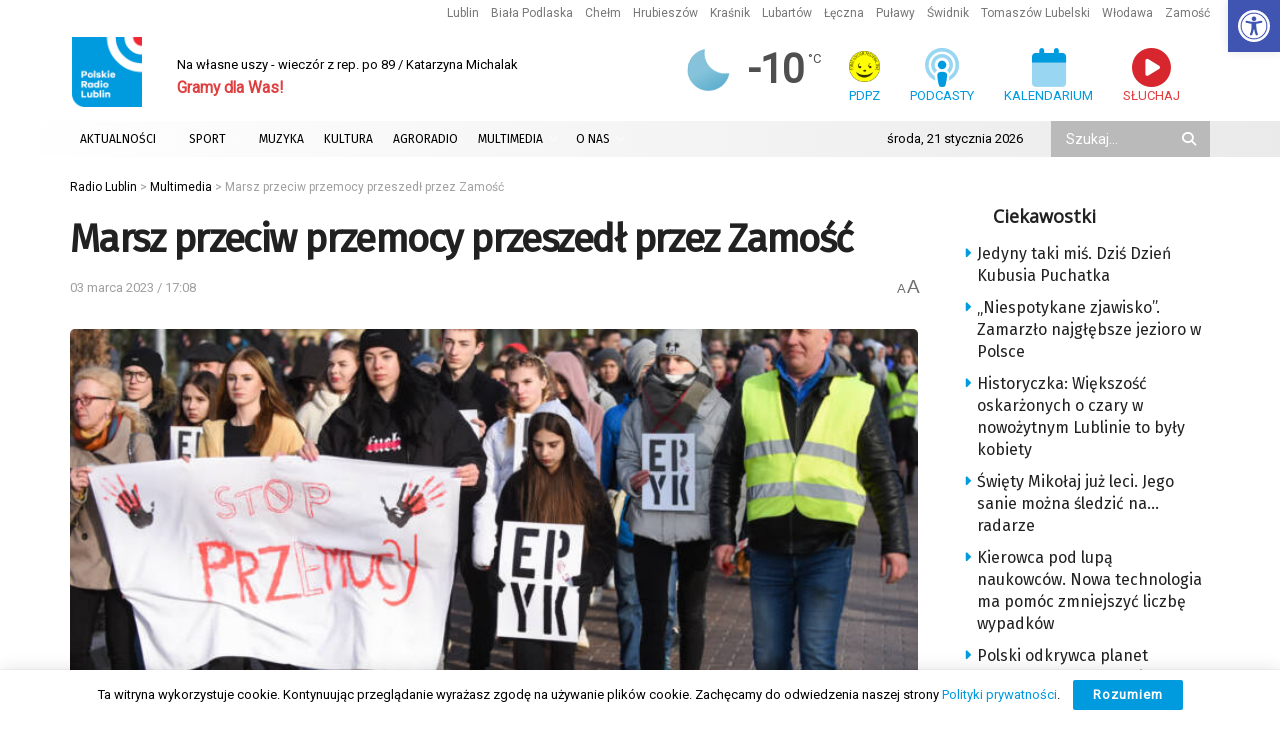

--- FILE ---
content_type: text/html; charset=UTF-8
request_url: https://radio.lublin.pl/2023/03/marsz-przeciw-przemocy-przeszedl-przez-zamosc/
body_size: 41291
content:
<!doctype html> <!--[if lt IE 7]><html class="no-js lt-ie9 lt-ie8 lt-ie7" lang="pl-PL" prefix="og: https://ogp.me/ns#"> <![endif]--> <!--[if IE 7]><html class="no-js lt-ie9 lt-ie8" lang="pl-PL" prefix="og: https://ogp.me/ns#"> <![endif]--> <!--[if IE 8]><html class="no-js lt-ie9" lang="pl-PL" prefix="og: https://ogp.me/ns#"> <![endif]--> <!--[if IE 9]><html class="no-js lt-ie10" lang="pl-PL" prefix="og: https://ogp.me/ns#"> <![endif]--> <!--[if gt IE 8]><!--><html class="no-js" lang="pl-PL" prefix="og: https://ogp.me/ns#"> <!--<![endif]--><head><meta http-equiv="Content-Type" content="text/html; charset=UTF-8" /><meta name='viewport' content='width=device-width, initial-scale=1, user-scalable=yes' /><link rel="profile" href="https://gmpg.org/xfn/11" /><link rel="pingback" href="https://radio.lublin.pl/xmlrpc.php" /><meta name="theme-color" content="#ffffff"><meta name="msapplication-navbutton-color" content="#ffffff"><meta name="apple-mobile-web-app-status-bar-style" content="#ffffff"><meta property="og:type" content="article"><meta property="og:title" content="Marsz przeciw przemocy przeszedł przez Zamość"><meta property="og:site_name" content="Radio Lublin"><meta property="og:description" content="Tłumy wzięły udział w milczącym marszu przeciw przemocy w Zamościu. To odpowiedź mieszkańców miasta na śmiertelne pobicie 16-letniego Eryka. Manifestanci"><meta property="og:url" content="https://radio.lublin.pl/2023/03/marsz-przeciw-przemocy-przeszedl-przez-zamosc/"><meta property="og:locale" content="pl_PL"><meta property="og:image" content="https://radio.lublin.pl/wp-content/uploads/2023/03/dsc_8902-2023-03-03-172216.jpg"><meta property="og:image:height" content="1024"><meta property="og:image:width" content="1599"><meta property="article:published_time" content="2023-03-03T17:08:00+01:00"><meta property="article:modified_time" content="2023-03-03T17:08:00+01:00"><meta property="article:section" content="Multimedia"><meta name="twitter:card" content="summary_large_image"><meta name="twitter:title" content="Marsz przeciw przemocy przeszedł przez Zamość"><meta name="twitter:description" content="Tłumy wzięły udział w milczącym marszu przeciw przemocy w Zamościu. To odpowiedź mieszkańców miasta na śmiertelne pobicie 16-letniego Eryka. Manifestanci"><meta name="twitter:url" content="https://radio.lublin.pl/2023/03/marsz-przeciw-przemocy-przeszedl-przez-zamosc/"><meta name="twitter:site" content=""><meta name="twitter:image" content="https://radio.lublin.pl/wp-content/uploads/2023/03/dsc_8902-2023-03-03-172216.jpg"><meta name="twitter:image:width" content="1599"><meta name="twitter:image:height" content="1024"> <script type="text/javascript">var jnews_ajax_url = '/?ajax-request=jnews'</script> <script type="text/javascript">;window.jnews=window.jnews||{},window.jnews.library=window.jnews.library||{},window.jnews.library=function(){"use strict";var e=this;e.win=window,e.doc=document,e.noop=function(){},e.globalBody=e.doc.getElementsByTagName("body")[0],e.globalBody=e.globalBody?e.globalBody:e.doc,e.win.jnewsDataStorage=e.win.jnewsDataStorage||{_storage:new WeakMap,put:function(e,t,n){this._storage.has(e)||this._storage.set(e,new Map),this._storage.get(e).set(t,n)},get:function(e,t){return this._storage.get(e).get(t)},has:function(e,t){return this._storage.has(e)&&this._storage.get(e).has(t)},remove:function(e,t){var n=this._storage.get(e).delete(t);return 0===!this._storage.get(e).size&&this._storage.delete(e),n}},e.windowWidth=function(){return e.win.innerWidth||e.docEl.clientWidth||e.globalBody.clientWidth},e.windowHeight=function(){return e.win.innerHeight||e.docEl.clientHeight||e.globalBody.clientHeight},e.requestAnimationFrame=e.win.requestAnimationFrame||e.win.webkitRequestAnimationFrame||e.win.mozRequestAnimationFrame||e.win.msRequestAnimationFrame||window.oRequestAnimationFrame||function(e){return setTimeout(e,1e3/60)},e.cancelAnimationFrame=e.win.cancelAnimationFrame||e.win.webkitCancelAnimationFrame||e.win.webkitCancelRequestAnimationFrame||e.win.mozCancelAnimationFrame||e.win.msCancelRequestAnimationFrame||e.win.oCancelRequestAnimationFrame||function(e){clearTimeout(e)},e.classListSupport="classList"in document.createElement("_"),e.hasClass=e.classListSupport?function(e,t){return e.classList.contains(t)}:function(e,t){return e.className.indexOf(t)>=0},e.addClass=e.classListSupport?function(t,n){e.hasClass(t,n)||t.classList.add(n)}:function(t,n){e.hasClass(t,n)||(t.className+=" "+n)},e.removeClass=e.classListSupport?function(t,n){e.hasClass(t,n)&&t.classList.remove(n)}:function(t,n){e.hasClass(t,n)&&(t.className=t.className.replace(n,""))},e.objKeys=function(e){var t=[];for(var n in e)Object.prototype.hasOwnProperty.call(e,n)&&t.push(n);return t},e.isObjectSame=function(e,t){var n=!0;return JSON.stringify(e)!==JSON.stringify(t)&&(n=!1),n},e.extend=function(){for(var e,t,n,o=arguments[0]||{},i=1,a=arguments.length;i<a;i++)if(null!==(e=arguments[i]))for(t in e)o!==(n=e[t])&&void 0!==n&&(o[t]=n);return o},e.dataStorage=e.win.jnewsDataStorage,e.isVisible=function(e){return 0!==e.offsetWidth&&0!==e.offsetHeight||e.getBoundingClientRect().length},e.getHeight=function(e){return e.offsetHeight||e.clientHeight||e.getBoundingClientRect().height},e.getWidth=function(e){return e.offsetWidth||e.clientWidth||e.getBoundingClientRect().width},e.supportsPassive=!1;try{var t=Object.defineProperty({},"passive",{get:function(){e.supportsPassive=!0}});"createEvent"in e.doc?e.win.addEventListener("test",null,t):"fireEvent"in e.doc&&e.win.attachEvent("test",null)}catch(e){}e.passiveOption=!!e.supportsPassive&&{passive:!0},e.setStorage=function(e,t){e="jnews-"+e;var n={expired:Math.floor(((new Date).getTime()+432e5)/1e3)};t=Object.assign(n,t);localStorage.setItem(e,JSON.stringify(t))},e.getStorage=function(e){e="jnews-"+e;var t=localStorage.getItem(e);return null!==t&&0<t.length?JSON.parse(localStorage.getItem(e)):{}},e.expiredStorage=function(){var t,n="jnews-";for(var o in localStorage)o.indexOf(n)>-1&&"undefined"!==(t=e.getStorage(o.replace(n,""))).expired&&t.expired<Math.floor((new Date).getTime()/1e3)&&localStorage.removeItem(o)},e.addEvents=function(t,n,o){for(var i in n){var a=["touchstart","touchmove"].indexOf(i)>=0&&!o&&e.passiveOption;"createEvent"in e.doc?t.addEventListener(i,n[i],a):"fireEvent"in e.doc&&t.attachEvent("on"+i,n[i])}},e.removeEvents=function(t,n){for(var o in n)"createEvent"in e.doc?t.removeEventListener(o,n[o]):"fireEvent"in e.doc&&t.detachEvent("on"+o,n[o])},e.triggerEvents=function(t,n,o){var i;o=o||{detail:null};return"createEvent"in e.doc?(!(i=e.doc.createEvent("CustomEvent")||new CustomEvent(n)).initCustomEvent||i.initCustomEvent(n,!0,!1,o),void t.dispatchEvent(i)):"fireEvent"in e.doc?((i=e.doc.createEventObject()).eventType=n,void t.fireEvent("on"+i.eventType,i)):void 0},e.getParents=function(t,n){void 0===n&&(n=e.doc);for(var o=[],i=t.parentNode,a=!1;!a;)if(i){var r=i;r.querySelectorAll(n).length?a=!0:(o.push(r),i=r.parentNode)}else o=[],a=!0;return o},e.forEach=function(e,t,n){for(var o=0,i=e.length;o<i;o++)t.call(n,e[o],o)},e.getText=function(e){return e.innerText||e.textContent},e.setText=function(e,t){var n="object"==typeof t?t.innerText||t.textContent:t;e.innerText&&(e.innerText=n),e.textContent&&(e.textContent=n)},e.httpBuildQuery=function(t){return e.objKeys(t).reduce(function t(n){var o=arguments.length>1&&void 0!==arguments[1]?arguments[1]:null;return function(i,a){var r=n[a];a=encodeURIComponent(a);var s=o?"".concat(o,"[").concat(a,"]"):a;return null==r||"function"==typeof r?(i.push("".concat(s,"=")),i):["number","boolean","string"].includes(typeof r)?(i.push("".concat(s,"=").concat(encodeURIComponent(r))),i):(i.push(e.objKeys(r).reduce(t(r,s),[]).join("&")),i)}}(t),[]).join("&")},e.get=function(t,n,o,i){return o="function"==typeof o?o:e.noop,e.ajax("GET",t,n,o,i)},e.post=function(t,n,o,i){return o="function"==typeof o?o:e.noop,e.ajax("POST",t,n,o,i)},e.ajax=function(t,n,o,i,a){var r=new XMLHttpRequest,s=n,c=e.httpBuildQuery(o);if(t=-1!=["GET","POST"].indexOf(t)?t:"GET",r.open(t,s+("GET"==t?"?"+c:""),!0),"POST"==t&&r.setRequestHeader("Content-type","application/x-www-form-urlencoded"),r.setRequestHeader("X-Requested-With","XMLHttpRequest"),r.onreadystatechange=function(){4===r.readyState&&200<=r.status&&300>r.status&&"function"==typeof i&&i.call(void 0,r.response)},void 0!==a&&!a){return{xhr:r,send:function(){r.send("POST"==t?c:null)}}}return r.send("POST"==t?c:null),{xhr:r}},e.scrollTo=function(t,n,o){function i(e,t,n){this.start=this.position(),this.change=e-this.start,this.currentTime=0,this.increment=20,this.duration=void 0===n?500:n,this.callback=t,this.finish=!1,this.animateScroll()}return Math.easeInOutQuad=function(e,t,n,o){return(e/=o/2)<1?n/2*e*e+t:-n/2*(--e*(e-2)-1)+t},i.prototype.stop=function(){this.finish=!0},i.prototype.move=function(t){e.doc.documentElement.scrollTop=t,e.globalBody.parentNode.scrollTop=t,e.globalBody.scrollTop=t},i.prototype.position=function(){return e.doc.documentElement.scrollTop||e.globalBody.parentNode.scrollTop||e.globalBody.scrollTop},i.prototype.animateScroll=function(){this.currentTime+=this.increment;var t=Math.easeInOutQuad(this.currentTime,this.start,this.change,this.duration);this.move(t),this.currentTime<this.duration&&!this.finish?e.requestAnimationFrame.call(e.win,this.animateScroll.bind(this)):this.callback&&"function"==typeof this.callback&&this.callback()},new i(t,n,o)},e.unwrap=function(t){var n,o=t;e.forEach(t,(function(e,t){n?n+=e:n=e})),o.replaceWith(n)},e.performance={start:function(e){performance.mark(e+"Start")},stop:function(e){performance.mark(e+"End"),performance.measure(e,e+"Start",e+"End")}},e.fps=function(){var t=0,n=0,o=0;!function(){var i=t=0,a=0,r=0,s=document.getElementById("fpsTable"),c=function(t){void 0===document.getElementsByTagName("body")[0]?e.requestAnimationFrame.call(e.win,(function(){c(t)})):document.getElementsByTagName("body")[0].appendChild(t)};null===s&&((s=document.createElement("div")).style.position="fixed",s.style.top="120px",s.style.left="10px",s.style.width="100px",s.style.height="20px",s.style.border="1px solid black",s.style.fontSize="11px",s.style.zIndex="100000",s.style.backgroundColor="white",s.id="fpsTable",c(s));var l=function(){o++,n=Date.now(),(a=(o/(r=(n-t)/1e3)).toPrecision(2))!=i&&(i=a,s.innerHTML=i+"fps"),1<r&&(t=n,o=0),e.requestAnimationFrame.call(e.win,l)};l()}()},e.instr=function(e,t){for(var n=0;n<t.length;n++)if(-1!==e.toLowerCase().indexOf(t[n].toLowerCase()))return!0},e.winLoad=function(t,n){function o(o){if("complete"===e.doc.readyState||"interactive"===e.doc.readyState)return!o||n?setTimeout(t,n||1):t(o),1}o()||e.addEvents(e.win,{load:o})},e.docReady=function(t,n){function o(o){if("complete"===e.doc.readyState||"interactive"===e.doc.readyState)return!o||n?setTimeout(t,n||1):t(o),1}o()||e.addEvents(e.doc,{DOMContentLoaded:o})},e.fireOnce=function(){e.docReady((function(){e.assets=e.assets||[],e.assets.length&&(e.boot(),e.load_assets())}),50)},e.boot=function(){e.length&&e.doc.querySelectorAll("style[media]").forEach((function(e){"not all"==e.getAttribute("media")&&e.removeAttribute("media")}))},e.create_js=function(t,n){var o=e.doc.createElement("script");switch(o.setAttribute("src",t),n){case"defer":o.setAttribute("defer",!0);break;case"async":o.setAttribute("async",!0);break;case"deferasync":o.setAttribute("defer",!0),o.setAttribute("async",!0)}e.globalBody.appendChild(o)},e.load_assets=function(){"object"==typeof e.assets&&e.forEach(e.assets.slice(0),(function(t,n){var o="";t.defer&&(o+="defer"),t.async&&(o+="async"),e.create_js(t.url,o);var i=e.assets.indexOf(t);i>-1&&e.assets.splice(i,1)})),e.assets=jnewsoption.au_scripts=window.jnewsads=[]},e.setCookie=function(e,t,n){var o="";if(n){var i=new Date;i.setTime(i.getTime()+24*n*60*60*1e3),o="; expires="+i.toUTCString()}document.cookie=e+"="+(t||"")+o+"; path=/"},e.getCookie=function(e){for(var t=e+"=",n=document.cookie.split(";"),o=0;o<n.length;o++){for(var i=n[o];" "==i.charAt(0);)i=i.substring(1,i.length);if(0==i.indexOf(t))return i.substring(t.length,i.length)}return null},e.eraseCookie=function(e){document.cookie=e+"=; Path=/; Expires=Thu, 01 Jan 1970 00:00:01 GMT;"},e.docReady((function(){e.globalBody=e.globalBody==e.doc?e.doc.getElementsByTagName("body")[0]:e.globalBody,e.globalBody=e.globalBody?e.globalBody:e.doc})),e.winLoad((function(){e.winLoad((function(){var t=!1;if(void 0!==window.jnewsadmin)if(void 0!==window.file_version_checker){var n=e.objKeys(window.file_version_checker);n.length?n.forEach((function(e){t||"10.0.4"===window.file_version_checker[e]||(t=!0)})):t=!0}else t=!0;t&&(window.jnewsHelper.getMessage(),window.jnewsHelper.getNotice())}),2500)}))},window.jnews.library=new window.jnews.library;</script> <title>Marsz przeciw przemocy przeszedł przez Zamość</title><meta name="description" content="Tłumy wzięły udział w milczącym marszu przeciw przemocy w Zamościu. To odpowiedź mieszkańców miasta na śmiertelne pobicie 16-letniego Eryka. Manifestanci"/><meta name="robots" content="follow, index, max-snippet:-1, max-video-preview:-1, max-image-preview:large"/><link rel="canonical" href="https://radio.lublin.pl/2023/03/marsz-przeciw-przemocy-przeszedl-przez-zamosc/" /><meta property="og:locale" content="pl_PL" /><meta property="og:type" content="article" /><meta property="og:title" content="Marsz przeciw przemocy przeszedł przez Zamość" /><meta property="og:description" content="Tłumy wzięły udział w milczącym marszu przeciw przemocy w Zamościu. To odpowiedź mieszkańców miasta na śmiertelne pobicie 16-letniego Eryka. Manifestanci" /><meta property="og:url" content="https://radio.lublin.pl/2023/03/marsz-przeciw-przemocy-przeszedl-przez-zamosc/" /><meta property="og:site_name" content="Polskie Radio Lublin" /><meta property="article:section" content="Multimedia" /><meta property="og:image" content="https://radio.lublin.pl/wp-content/uploads/2023/03/dsc_8902-2023-03-03-172216.jpg" /><meta property="og:image:secure_url" content="https://radio.lublin.pl/wp-content/uploads/2023/03/dsc_8902-2023-03-03-172216.jpg" /><meta property="og:image:width" content="1599" /><meta property="og:image:height" content="1024" /><meta property="og:image:alt" content="Marsz przeciw przemocy przeszedł przez Zamość" /><meta property="og:image:type" content="image/jpeg" /><meta property="article:published_time" content="2023-03-03T17:08:00+01:00" /><meta name="twitter:card" content="summary_large_image" /><meta name="twitter:title" content="Marsz przeciw przemocy przeszedł przez Zamość" /><meta name="twitter:description" content="Tłumy wzięły udział w milczącym marszu przeciw przemocy w Zamościu. To odpowiedź mieszkańców miasta na śmiertelne pobicie 16-letniego Eryka. Manifestanci" /><meta name="twitter:image" content="https://radio.lublin.pl/wp-content/uploads/2023/03/dsc_8902-2023-03-03-172216.jpg" /><meta name="twitter:label1" content="Napisane przez" /><meta name="twitter:data1" content="Radio Lublin" /><meta name="twitter:label2" content="Czas czytania" /><meta name="twitter:data2" content="Mniej niż minuta" /> <script type="application/ld+json" class="rank-math-schema-pro">{"@context":"https://schema.org","@graph":[{"@type":["RadioStation","Organization"],"@id":"https://radio.lublin.pl/#organization","name":"Polskie Radio Lublin","url":"https://radio.lublin.pl","logo":{"@type":"ImageObject","@id":"https://radio.lublin.pl/#logo","url":"https://radio.lublin.pl/wp-content/uploads/2023/04/logo_rl.png","contentUrl":"https://radio.lublin.pl/wp-content/uploads/2023/04/logo_rl.png","caption":"Polskie Radio Lublin","inLanguage":"pl-PL","width":"1650","height":"1650"},"openingHours":["Monday,Tuesday,Wednesday,Thursday,Friday,Saturday,Sunday 09:00-17:00"],"image":{"@id":"https://radio.lublin.pl/#logo"}},{"@type":"WebSite","@id":"https://radio.lublin.pl/#website","url":"https://radio.lublin.pl","name":"Polskie Radio Lublin","publisher":{"@id":"https://radio.lublin.pl/#organization"},"inLanguage":"pl-PL"},{"@type":"ImageObject","@id":"https://radio.lublin.pl/wp-content/uploads/2023/03/dsc_8902-2023-03-03-172216.jpg","url":"https://radio.lublin.pl/wp-content/uploads/2023/03/dsc_8902-2023-03-03-172216.jpg","width":"1599","height":"1024","inLanguage":"pl-PL"},{"@type":"WebPage","@id":"https://radio.lublin.pl/2023/03/marsz-przeciw-przemocy-przeszedl-przez-zamosc/#webpage","url":"https://radio.lublin.pl/2023/03/marsz-przeciw-przemocy-przeszedl-przez-zamosc/","name":"Marsz przeciw przemocy przeszed\u0142 przez Zamo\u015b\u0107","datePublished":"2023-03-03T17:08:00+01:00","dateModified":"2023-03-03T17:08:00+01:00","isPartOf":{"@id":"https://radio.lublin.pl/#website"},"primaryImageOfPage":{"@id":"https://radio.lublin.pl/wp-content/uploads/2023/03/dsc_8902-2023-03-03-172216.jpg"},"inLanguage":"pl-PL"},{"@type":"Person","@id":"https://radio.lublin.pl/author/radiolublin/","name":"Radio Lublin","url":"https://radio.lublin.pl/author/radiolublin/","image":{"@type":"ImageObject","@id":"https://secure.gravatar.com/avatar/65638250fd9db66ac527704f4efedf6806e1ccc9542456b345076a391041d143?s=96&amp;d=mm&amp;r=g","url":"https://secure.gravatar.com/avatar/65638250fd9db66ac527704f4efedf6806e1ccc9542456b345076a391041d143?s=96&amp;d=mm&amp;r=g","caption":"Radio Lublin","inLanguage":"pl-PL"},"worksFor":{"@id":"https://radio.lublin.pl/#organization"}},{"@type":"NewsArticle","headline":"Marsz przeciw przemocy przeszed\u0142 przez Zamo\u015b\u0107","datePublished":"2023-03-03T17:08:00+01:00","dateModified":"2023-03-03T17:08:00+01:00","articleSection":"Multimedia","author":{"@id":"https://radio.lublin.pl/author/radiolublin/","name":"Radio Lublin"},"publisher":{"@id":"https://radio.lublin.pl/#organization"},"description":"T\u0142umy wzi\u0119\u0142y udzia\u0142 w milcz\u0105cym marszu przeciw przemocy w Zamo\u015bciu. To odpowied\u017a mieszka\u0144c\u00f3w miasta na \u015bmiertelne pobicie 16-letniego Eryka. Manifestanci","copyrightYear":"2023","copyrightHolder":{"@id":"https://radio.lublin.pl/#organization"},"name":"Marsz przeciw przemocy przeszed\u0142 przez Zamo\u015b\u0107","@id":"https://radio.lublin.pl/2023/03/marsz-przeciw-przemocy-przeszedl-przez-zamosc/#richSnippet","isPartOf":{"@id":"https://radio.lublin.pl/2023/03/marsz-przeciw-przemocy-przeszedl-przez-zamosc/#webpage"},"image":{"@id":"https://radio.lublin.pl/wp-content/uploads/2023/03/dsc_8902-2023-03-03-172216.jpg"},"inLanguage":"pl-PL","mainEntityOfPage":{"@id":"https://radio.lublin.pl/2023/03/marsz-przeciw-przemocy-przeszedl-przez-zamosc/#webpage"}}]}</script> <link rel='dns-prefetch' href='//kit.fontawesome.com' /><link rel='dns-prefetch' href='//fonts.googleapis.com' /><link rel='preconnect' href='https://fonts.gstatic.com' /><link rel="alternate" type="application/rss+xml" title="Radio Lublin &raquo; Kanał z wpisami" href="https://radio.lublin.pl/feed/" /><link rel="alternate" title="oEmbed (JSON)" type="application/json+oembed" href="https://radio.lublin.pl/wp-json/oembed/1.0/embed?url=https%3A%2F%2Fradio.lublin.pl%2F2023%2F03%2Fmarsz-przeciw-przemocy-przeszedl-przez-zamosc%2F" /><link rel="alternate" title="oEmbed (XML)" type="text/xml+oembed" href="https://radio.lublin.pl/wp-json/oembed/1.0/embed?url=https%3A%2F%2Fradio.lublin.pl%2F2023%2F03%2Fmarsz-przeciw-przemocy-przeszedl-przez-zamosc%2F&#038;format=xml" /><style id='wp-img-auto-sizes-contain-inline-css' type='text/css'>img:is([sizes=auto i],[sizes^="auto," i]){contain-intrinsic-size:3000px 1500px}
/*# sourceURL=wp-img-auto-sizes-contain-inline-css */</style><link rel='stylesheet' id='mec-select2-style-css' href='https://radio.lublin.pl/wp-content/plugins/modern-events-calendar-lite/assets/packages/select2/select2.min.css?ver=7.29.0' type='text/css' media='all' /><link rel='stylesheet' id='mec-font-icons-css' href='https://radio.lublin.pl/wp-content/plugins/modern-events-calendar-lite/assets/css/iconfonts.css?ver=7.29.0' type='text/css' media='all' /><link rel='stylesheet' id='mec-frontend-style-css' href='https://radio.lublin.pl/wp-content/plugins/modern-events-calendar-lite/assets/css/frontend.min.css?ver=7.29.0' type='text/css' media='all' /><link rel='stylesheet' id='mec-tooltip-style-css' href='https://radio.lublin.pl/wp-content/plugins/modern-events-calendar-lite/assets/packages/tooltip/tooltip.css?ver=7.29.0' type='text/css' media='all' /><link rel='stylesheet' id='mec-tooltip-shadow-style-css' href='https://radio.lublin.pl/wp-content/plugins/modern-events-calendar-lite/assets/packages/tooltip/tooltipster-sideTip-shadow.min.css?ver=7.29.0' type='text/css' media='all' /><link rel='stylesheet' id='featherlight-css' href='https://radio.lublin.pl/wp-content/plugins/modern-events-calendar-lite/assets/packages/featherlight/featherlight.css?ver=7.29.0' type='text/css' media='all' /><link rel='stylesheet' id='mec-lity-style-css' href='https://radio.lublin.pl/wp-content/plugins/modern-events-calendar-lite/assets/packages/lity/lity.min.css?ver=7.29.0' type='text/css' media='all' /><link rel='stylesheet' id='mec-general-calendar-style-css' href='https://radio.lublin.pl/wp-content/plugins/modern-events-calendar-lite/assets/css/mec-general-calendar.css?ver=7.29.0' type='text/css' media='all' /><style id='wp-block-library-inline-css' type='text/css'>:root{--wp-block-synced-color:#7a00df;--wp-block-synced-color--rgb:122,0,223;--wp-bound-block-color:var(--wp-block-synced-color);--wp-editor-canvas-background:#ddd;--wp-admin-theme-color:#007cba;--wp-admin-theme-color--rgb:0,124,186;--wp-admin-theme-color-darker-10:#006ba1;--wp-admin-theme-color-darker-10--rgb:0,107,160.5;--wp-admin-theme-color-darker-20:#005a87;--wp-admin-theme-color-darker-20--rgb:0,90,135;--wp-admin-border-width-focus:2px}@media (min-resolution:192dpi){:root{--wp-admin-border-width-focus:1.5px}}.wp-element-button{cursor:pointer}:root .has-very-light-gray-background-color{background-color:#eee}:root .has-very-dark-gray-background-color{background-color:#313131}:root .has-very-light-gray-color{color:#eee}:root .has-very-dark-gray-color{color:#313131}:root .has-vivid-green-cyan-to-vivid-cyan-blue-gradient-background{background:linear-gradient(135deg,#00d084,#0693e3)}:root .has-purple-crush-gradient-background{background:linear-gradient(135deg,#34e2e4,#4721fb 50%,#ab1dfe)}:root .has-hazy-dawn-gradient-background{background:linear-gradient(135deg,#faaca8,#dad0ec)}:root .has-subdued-olive-gradient-background{background:linear-gradient(135deg,#fafae1,#67a671)}:root .has-atomic-cream-gradient-background{background:linear-gradient(135deg,#fdd79a,#004a59)}:root .has-nightshade-gradient-background{background:linear-gradient(135deg,#330968,#31cdcf)}:root .has-midnight-gradient-background{background:linear-gradient(135deg,#020381,#2874fc)}:root{--wp--preset--font-size--normal:16px;--wp--preset--font-size--huge:42px}.has-regular-font-size{font-size:1em}.has-larger-font-size{font-size:2.625em}.has-normal-font-size{font-size:var(--wp--preset--font-size--normal)}.has-huge-font-size{font-size:var(--wp--preset--font-size--huge)}.has-text-align-center{text-align:center}.has-text-align-left{text-align:left}.has-text-align-right{text-align:right}.has-fit-text{white-space:nowrap!important}#end-resizable-editor-section{display:none}.aligncenter{clear:both}.items-justified-left{justify-content:flex-start}.items-justified-center{justify-content:center}.items-justified-right{justify-content:flex-end}.items-justified-space-between{justify-content:space-between}.screen-reader-text{border:0;clip-path:inset(50%);height:1px;margin:-1px;overflow:hidden;padding:0;position:absolute;width:1px;word-wrap:normal!important}.screen-reader-text:focus{background-color:#ddd;clip-path:none;color:#444;display:block;font-size:1em;height:auto;left:5px;line-height:normal;padding:15px 23px 14px;text-decoration:none;top:5px;width:auto;z-index:100000}html :where(.has-border-color){border-style:solid}html :where([style*=border-top-color]){border-top-style:solid}html :where([style*=border-right-color]){border-right-style:solid}html :where([style*=border-bottom-color]){border-bottom-style:solid}html :where([style*=border-left-color]){border-left-style:solid}html :where([style*=border-width]){border-style:solid}html :where([style*=border-top-width]){border-top-style:solid}html :where([style*=border-right-width]){border-right-style:solid}html :where([style*=border-bottom-width]){border-bottom-style:solid}html :where([style*=border-left-width]){border-left-style:solid}html :where(img[class*=wp-image-]){height:auto;max-width:100%}:where(figure){margin:0 0 1em}html :where(.is-position-sticky){--wp-admin--admin-bar--position-offset:var(--wp-admin--admin-bar--height,0px)}@media screen and (max-width:600px){html :where(.is-position-sticky){--wp-admin--admin-bar--position-offset:0px}}

/*# sourceURL=wp-block-library-inline-css */</style><style id='global-styles-inline-css' type='text/css'>:root{--wp--preset--aspect-ratio--square: 1;--wp--preset--aspect-ratio--4-3: 4/3;--wp--preset--aspect-ratio--3-4: 3/4;--wp--preset--aspect-ratio--3-2: 3/2;--wp--preset--aspect-ratio--2-3: 2/3;--wp--preset--aspect-ratio--16-9: 16/9;--wp--preset--aspect-ratio--9-16: 9/16;--wp--preset--color--black: #000000;--wp--preset--color--cyan-bluish-gray: #abb8c3;--wp--preset--color--white: #ffffff;--wp--preset--color--pale-pink: #f78da7;--wp--preset--color--vivid-red: #cf2e2e;--wp--preset--color--luminous-vivid-orange: #ff6900;--wp--preset--color--luminous-vivid-amber: #fcb900;--wp--preset--color--light-green-cyan: #7bdcb5;--wp--preset--color--vivid-green-cyan: #00d084;--wp--preset--color--pale-cyan-blue: #8ed1fc;--wp--preset--color--vivid-cyan-blue: #0693e3;--wp--preset--color--vivid-purple: #9b51e0;--wp--preset--gradient--vivid-cyan-blue-to-vivid-purple: linear-gradient(135deg,rgb(6,147,227) 0%,rgb(155,81,224) 100%);--wp--preset--gradient--light-green-cyan-to-vivid-green-cyan: linear-gradient(135deg,rgb(122,220,180) 0%,rgb(0,208,130) 100%);--wp--preset--gradient--luminous-vivid-amber-to-luminous-vivid-orange: linear-gradient(135deg,rgb(252,185,0) 0%,rgb(255,105,0) 100%);--wp--preset--gradient--luminous-vivid-orange-to-vivid-red: linear-gradient(135deg,rgb(255,105,0) 0%,rgb(207,46,46) 100%);--wp--preset--gradient--very-light-gray-to-cyan-bluish-gray: linear-gradient(135deg,rgb(238,238,238) 0%,rgb(169,184,195) 100%);--wp--preset--gradient--cool-to-warm-spectrum: linear-gradient(135deg,rgb(74,234,220) 0%,rgb(151,120,209) 20%,rgb(207,42,186) 40%,rgb(238,44,130) 60%,rgb(251,105,98) 80%,rgb(254,248,76) 100%);--wp--preset--gradient--blush-light-purple: linear-gradient(135deg,rgb(255,206,236) 0%,rgb(152,150,240) 100%);--wp--preset--gradient--blush-bordeaux: linear-gradient(135deg,rgb(254,205,165) 0%,rgb(254,45,45) 50%,rgb(107,0,62) 100%);--wp--preset--gradient--luminous-dusk: linear-gradient(135deg,rgb(255,203,112) 0%,rgb(199,81,192) 50%,rgb(65,88,208) 100%);--wp--preset--gradient--pale-ocean: linear-gradient(135deg,rgb(255,245,203) 0%,rgb(182,227,212) 50%,rgb(51,167,181) 100%);--wp--preset--gradient--electric-grass: linear-gradient(135deg,rgb(202,248,128) 0%,rgb(113,206,126) 100%);--wp--preset--gradient--midnight: linear-gradient(135deg,rgb(2,3,129) 0%,rgb(40,116,252) 100%);--wp--preset--font-size--small: 13px;--wp--preset--font-size--medium: 20px;--wp--preset--font-size--large: 36px;--wp--preset--font-size--x-large: 42px;--wp--preset--spacing--20: 0.44rem;--wp--preset--spacing--30: 0.67rem;--wp--preset--spacing--40: 1rem;--wp--preset--spacing--50: 1.5rem;--wp--preset--spacing--60: 2.25rem;--wp--preset--spacing--70: 3.38rem;--wp--preset--spacing--80: 5.06rem;--wp--preset--shadow--natural: 6px 6px 9px rgba(0, 0, 0, 0.2);--wp--preset--shadow--deep: 12px 12px 50px rgba(0, 0, 0, 0.4);--wp--preset--shadow--sharp: 6px 6px 0px rgba(0, 0, 0, 0.2);--wp--preset--shadow--outlined: 6px 6px 0px -3px rgb(255, 255, 255), 6px 6px rgb(0, 0, 0);--wp--preset--shadow--crisp: 6px 6px 0px rgb(0, 0, 0);}:where(.is-layout-flex){gap: 0.5em;}:where(.is-layout-grid){gap: 0.5em;}body .is-layout-flex{display: flex;}.is-layout-flex{flex-wrap: wrap;align-items: center;}.is-layout-flex > :is(*, div){margin: 0;}body .is-layout-grid{display: grid;}.is-layout-grid > :is(*, div){margin: 0;}:where(.wp-block-columns.is-layout-flex){gap: 2em;}:where(.wp-block-columns.is-layout-grid){gap: 2em;}:where(.wp-block-post-template.is-layout-flex){gap: 1.25em;}:where(.wp-block-post-template.is-layout-grid){gap: 1.25em;}.has-black-color{color: var(--wp--preset--color--black) !important;}.has-cyan-bluish-gray-color{color: var(--wp--preset--color--cyan-bluish-gray) !important;}.has-white-color{color: var(--wp--preset--color--white) !important;}.has-pale-pink-color{color: var(--wp--preset--color--pale-pink) !important;}.has-vivid-red-color{color: var(--wp--preset--color--vivid-red) !important;}.has-luminous-vivid-orange-color{color: var(--wp--preset--color--luminous-vivid-orange) !important;}.has-luminous-vivid-amber-color{color: var(--wp--preset--color--luminous-vivid-amber) !important;}.has-light-green-cyan-color{color: var(--wp--preset--color--light-green-cyan) !important;}.has-vivid-green-cyan-color{color: var(--wp--preset--color--vivid-green-cyan) !important;}.has-pale-cyan-blue-color{color: var(--wp--preset--color--pale-cyan-blue) !important;}.has-vivid-cyan-blue-color{color: var(--wp--preset--color--vivid-cyan-blue) !important;}.has-vivid-purple-color{color: var(--wp--preset--color--vivid-purple) !important;}.has-black-background-color{background-color: var(--wp--preset--color--black) !important;}.has-cyan-bluish-gray-background-color{background-color: var(--wp--preset--color--cyan-bluish-gray) !important;}.has-white-background-color{background-color: var(--wp--preset--color--white) !important;}.has-pale-pink-background-color{background-color: var(--wp--preset--color--pale-pink) !important;}.has-vivid-red-background-color{background-color: var(--wp--preset--color--vivid-red) !important;}.has-luminous-vivid-orange-background-color{background-color: var(--wp--preset--color--luminous-vivid-orange) !important;}.has-luminous-vivid-amber-background-color{background-color: var(--wp--preset--color--luminous-vivid-amber) !important;}.has-light-green-cyan-background-color{background-color: var(--wp--preset--color--light-green-cyan) !important;}.has-vivid-green-cyan-background-color{background-color: var(--wp--preset--color--vivid-green-cyan) !important;}.has-pale-cyan-blue-background-color{background-color: var(--wp--preset--color--pale-cyan-blue) !important;}.has-vivid-cyan-blue-background-color{background-color: var(--wp--preset--color--vivid-cyan-blue) !important;}.has-vivid-purple-background-color{background-color: var(--wp--preset--color--vivid-purple) !important;}.has-black-border-color{border-color: var(--wp--preset--color--black) !important;}.has-cyan-bluish-gray-border-color{border-color: var(--wp--preset--color--cyan-bluish-gray) !important;}.has-white-border-color{border-color: var(--wp--preset--color--white) !important;}.has-pale-pink-border-color{border-color: var(--wp--preset--color--pale-pink) !important;}.has-vivid-red-border-color{border-color: var(--wp--preset--color--vivid-red) !important;}.has-luminous-vivid-orange-border-color{border-color: var(--wp--preset--color--luminous-vivid-orange) !important;}.has-luminous-vivid-amber-border-color{border-color: var(--wp--preset--color--luminous-vivid-amber) !important;}.has-light-green-cyan-border-color{border-color: var(--wp--preset--color--light-green-cyan) !important;}.has-vivid-green-cyan-border-color{border-color: var(--wp--preset--color--vivid-green-cyan) !important;}.has-pale-cyan-blue-border-color{border-color: var(--wp--preset--color--pale-cyan-blue) !important;}.has-vivid-cyan-blue-border-color{border-color: var(--wp--preset--color--vivid-cyan-blue) !important;}.has-vivid-purple-border-color{border-color: var(--wp--preset--color--vivid-purple) !important;}.has-vivid-cyan-blue-to-vivid-purple-gradient-background{background: var(--wp--preset--gradient--vivid-cyan-blue-to-vivid-purple) !important;}.has-light-green-cyan-to-vivid-green-cyan-gradient-background{background: var(--wp--preset--gradient--light-green-cyan-to-vivid-green-cyan) !important;}.has-luminous-vivid-amber-to-luminous-vivid-orange-gradient-background{background: var(--wp--preset--gradient--luminous-vivid-amber-to-luminous-vivid-orange) !important;}.has-luminous-vivid-orange-to-vivid-red-gradient-background{background: var(--wp--preset--gradient--luminous-vivid-orange-to-vivid-red) !important;}.has-very-light-gray-to-cyan-bluish-gray-gradient-background{background: var(--wp--preset--gradient--very-light-gray-to-cyan-bluish-gray) !important;}.has-cool-to-warm-spectrum-gradient-background{background: var(--wp--preset--gradient--cool-to-warm-spectrum) !important;}.has-blush-light-purple-gradient-background{background: var(--wp--preset--gradient--blush-light-purple) !important;}.has-blush-bordeaux-gradient-background{background: var(--wp--preset--gradient--blush-bordeaux) !important;}.has-luminous-dusk-gradient-background{background: var(--wp--preset--gradient--luminous-dusk) !important;}.has-pale-ocean-gradient-background{background: var(--wp--preset--gradient--pale-ocean) !important;}.has-electric-grass-gradient-background{background: var(--wp--preset--gradient--electric-grass) !important;}.has-midnight-gradient-background{background: var(--wp--preset--gradient--midnight) !important;}.has-small-font-size{font-size: var(--wp--preset--font-size--small) !important;}.has-medium-font-size{font-size: var(--wp--preset--font-size--medium) !important;}.has-large-font-size{font-size: var(--wp--preset--font-size--large) !important;}.has-x-large-font-size{font-size: var(--wp--preset--font-size--x-large) !important;}
/*# sourceURL=global-styles-inline-css */</style><style id='classic-theme-styles-inline-css' type='text/css'>/*! This file is auto-generated */
.wp-block-button__link{color:#fff;background-color:#32373c;border-radius:9999px;box-shadow:none;text-decoration:none;padding:calc(.667em + 2px) calc(1.333em + 2px);font-size:1.125em}.wp-block-file__button{background:#32373c;color:#fff;text-decoration:none}
/*# sourceURL=/wp-includes/css/classic-themes.min.css */</style><link rel='stylesheet' id='contact-form-7-css' href='https://radio.lublin.pl/wp-content/plugins/contact-form-7/includes/css/styles.css?ver=6.1.4' type='text/css' media='all' /><link rel='stylesheet' id='float-menu-css' href='https://radio.lublin.pl/wp-content/plugins/float-menu/public/assets/css/style.min.css?ver=7.2.2' type='text/css' media='all' /><link rel='stylesheet' id='float-menu-fontawesome-css' href='https://radio.lublin.pl/wp-content/plugins/float-menu/vendors/fontawesome/css/all.min.css?ver=7.1' type='text/css' media='all' /><link rel='stylesheet' id='timetable_sf_style-css' href='https://radio.lublin.pl/wp-content/plugins/timetable/style/superfish.css?ver=407b292e1a4249ff7c4b21e0cfcdf196' type='text/css' media='all' /><link rel='stylesheet' id='timetable_gtip2_style-css' href='https://radio.lublin.pl/wp-content/plugins/timetable/style/jquery.qtip.css?ver=407b292e1a4249ff7c4b21e0cfcdf196' type='text/css' media='all' /><link rel='stylesheet' id='timetable_style-css' href='https://radio.lublin.pl/wp-content/plugins/timetable/style/style.css?ver=407b292e1a4249ff7c4b21e0cfcdf196' type='text/css' media='all' /><link rel='stylesheet' id='timetable_event_template-css' href='https://radio.lublin.pl/wp-content/plugins/timetable/style/event_template.css?ver=407b292e1a4249ff7c4b21e0cfcdf196' type='text/css' media='all' /><link rel='stylesheet' id='timetable_responsive_style-css' href='https://radio.lublin.pl/wp-content/plugins/timetable/style/responsive.css?ver=407b292e1a4249ff7c4b21e0cfcdf196' type='text/css' media='all' /><link crossorigin="anonymous" rel='stylesheet' id='timetable_font_lato-css' href='//fonts.googleapis.com/css?family=Lato%3A400%2C700&#038;ver=407b292e1a4249ff7c4b21e0cfcdf196' type='text/css' media='all' /><link rel='stylesheet' id='ep_general_styles-css' href='https://radio.lublin.pl/wp-content/plugins/elasticpress/dist/css/general-styles.css?ver=66295efe92a630617c00' type='text/css' media='all' /><link rel='stylesheet' id='splw-swiper-styles-css' href='https://radio.lublin.pl/wp-content/plugins/location-weather-pro/assets/css/swiper.min.css?ver=3.4.0' type='text/css' media='all' /><link rel='stylesheet' id='splw-weather-map-css' href='https://radio.lublin.pl/wp-content/plugins/location-weather-pro/assets/css/weather-map.min.css?ver=3.4.0' type='text/css' media='all' /><link rel='stylesheet' id='splw-fontello-style-css' href='https://radio.lublin.pl/wp-content/plugins/location-weather-pro/assets/css/fontello.min.css?ver=3.4.0' type='text/css' media='all' /><link rel='stylesheet' id='splw-styles-css' href='https://radio.lublin.pl/wp-content/plugins/location-weather-pro/assets/css/splw-style.min.css?ver=3.4.0' type='text/css' media='all' /><style id='splw-styles-inline-css' type='text/css'>#splw-location-weather-pro-2257549.splw-main-wrapper:not(.weather-map),#splw-location-weather-pro-2257549.splw-main-wrapper.tabs-view.weather-map ,#splw-location-weather-pro-2257549.splw-main-wrapper.combined-view.weather-map,#splw-location-weather-pro-2257549.splw-main-wrapper.accordion-view,#splw-location-weather-pro-2257549.splw-main-wrapper.grid-view{max-width: 320px;margin : 16px auto;width: 100%; overflow: hidden;}#splw-location-weather-pro-2257549.splw-main-wrapper.accordion-view .splw-weather-accordion{max-width: 320px;}#splw-location-weather-pro-2257549.splw-main-wrapper.weather-map:not(.tabs-view,.combined-view,.accordion-view,.grid-view){max-width: 1200px;margin : 16px auto;height: 700px;border: 0px solid #e2e2e2;border-radius: 8px}#splw-location-weather-pro-2257549.splw-main-wrapper.tabs-view.weather-map{border: 0;}#splw-location-weather-pro-2257549.splw-main-wrapper.tabs-view.weather-map .lw-leaflet-container {border: 0px solid #e2e2e2;}#splw-location-weather-pro-2257549.splw-main-wrapper.weather-map .lw-leaflet-container{border-radius: 8px}#splw-location-weather-pro-2257549.splw-main-wrapper:is(.horizontal-view) .splw-weather-detailed-updated-time,#splw-location-weather-pro-2257549.splw-main-wrapper:not(.horizontal-view,.tabs-view,.table-view,.template-one,.template-two,.template-three) .splw-pro-wrapper div:is(.splw-pro-header-title-wrapper,.splw-pro-current-temp,.splw-pro-weather-short-desc,.splw-other-opt,.splw-adv-forecast-days,.splw-weather-detailed-updated-time){margin-right : 20px;margin-left : 20px;}#splw-location-weather-pro-2257549.grid-two .daily-forecast .splw-forecast-weather select,#splw-location-weather-pro-2257549.splw-main-wrapper:is(.template-one,.template-two,.template-three) .splw-pro-wrapper div:is(.splw-pro-header-title-wrapper,.splw-pro-current-temp,.splw-pro-weather-short-desc,.splw-other-opt,.splw-adv-forecast-days,.splw-weather-detailed-updated-time){padding-right : 20px;padding-left : 20px;}#splw-location-weather-pro-2257549.splw-main-wrapper:not(.horizontal-view,.tabs-view,.table-view) .splw-pro-wrapper{padding-top : 7px;}#splw-location-weather-pro-2257549.splw-main-wrapper:is(.horizontal-view) .splw-pro-templates-body {margin-top : 7px;margin-right : 20px;margin-left : 20px;margin-bottom: 0px;}#splw-location-weather-pro-2257549.table-one .lw-current-data div.lw-current-data-left-area,#splw-location-weather-pro-2257549.accordion-view .splw-forecast-details-wrapper,#splw-location-weather-pro-2257549.accordion-view .splw-accordion-three-header,#splw-location-weather-pro-2257549.grid-view div:is(.splw-weather-current-card,.splw-hourly-section,.splw-forecast-daily-item),#splw-location-weather-pro-2257549.grid-view .splw-grid-item:not(.hourly-forecast,.sp-weather-map),#splw-location-weather-pro-2257549.table-two .lw-current-data-table,#splw-location-weather-pro-2257549.splw-main-wrapper.tabs-view .splw-tab-content {padding : 7px 20px 0px 20px;}#splw-location-weather-pro-2257549.accordion-four .splw-accordion-three-header{padding-bottom:0;}#splw-location-weather-pro-2257549.splw-main-wrapper:not(.horizontal-view) .splw-pro-templates-body {margin-bottom: 0px;}#splw-location-weather-pro-2257549:not(.tabs-view,.table-view) .splw-pro-wrapper{ border: 0px solid #e2e2e2}#splw-location-weather-pro-2257549:not(.tabs-view,.table-view) .splw-pro-wrapper{border-radius: 8px;}#splw-location-weather-pro-2257549 div:is(.splw-pro-header-title, .splw-weather-header__city,.splw-weather-header__current) {font-size: 27px;line-height: 38px;letter-spacing: 0px;margin-top: 0px; margin-bottom: 4px;color: #fff;text-transform: none;justify-content: center; }#splw-location-weather-pro-2257549 div:is(.splw-pro-current-time,.splw-weather-header__time-value,.splw-weather-header__date) {font-size: 14px;line-height: 16px;letter-spacing: 0px;margin-top: 0px;margin-bottom: 10px;color: #fff;text-transform: none;text-align: center;justify-content: center;}#splw-location-weather-pro-2257549:is(.template-two,.template-five) .splw-pro-wrapper .splw-pro-current-time { justify-content: space-between;}#splw-location-weather-pro-2257549 div.splw-weather-header__time-value {text-align: left;}#splw-location-weather-pro-2257549 .splw-pro-current-temp span.cur-temp,#splw-location-weather-pro-2257549 .splw-weather-temperature__value {font-size: 40px;letter-spacing: 0px;margin-top: 0px;margin-bottom: 0px;color: #4f4f4f;text-transform: none;line-height: 56px;}#splw-location-weather-pro-2257549.grid-two .splw-cur-temp{justify-content: center;}#splw-location-weather-pro-2257549.combined-view .splw-weather-forecast__title{font-size: 20px;margin-bottom: 15px;margin-top: 0;color: #4f4f4f;}#splw-location-weather-pro-2257549 .splw-pro-current-temp .temperature-scale,#splw-location-weather-pro-2257549 .splw-weather-temperature .temperature-scale {font-size: 13px;line-height: 22px;margin-left: 4px;}#splw-location-weather-pro-2257549 .splw-cur-temp i,#splw-location-weather-pro-2257549 .splw-weather-temperature__icon img,#splw-location-weather-pro-2257549 .splw-weather-temperature__icon svg,#splw-location-weather-pro-2257549 .splw-pro-wrapper .splw-cur-temp img{ width: 80px;font-size: 80px;}#splw-location-weather-pro-2257549 .splw-pro-current-temp span.temp-min-max,#splw-location-weather-pro-2257549 .splw-weather-description__high-low{font-size: 16px;line-height: 20px;letter-spacing: 0px;color: #fff;text-transform: none;}#splw-location-weather-pro-2257549 .splw-pro-current-temp .tem-min-max-wrapper{text-align: center ;margin-top: 10px;margin-bottom: 0px;}#splw-location-weather-pro-2257549 .splw-pro-weather-short-desc,#splw-location-weather-pro-2257549 .weather-feel-like,#splw-location-weather-pro-2257549 .weather-desc,#splw-location-weather-pro-2257549 .splw-weather-description__feels-like,#splw-location-weather-pro-2257549 .splw-weather-description__condition{font-size: 16px;line-height: 20px;letter-spacing: 0px;margin-top: 8px;margin-bottom: 12px;color: #fff;text-transform: capitalize;text-align: center;}#splw-location-weather-pro-2257549 .splw-weather-description__feels-like{font-size: 13px;}#splw-location-weather-pro-2257549:is(.template-four,.horizontal-one,.horizontal-two) .splw-pro-weather-short-desc .weather-desc{font-size: 18px;font-weight: 500;}#splw-location-weather-pro-2257549 .splw-pro-weather-short-desc .temperature-scale{font-size: 10px;font-weight: 500;vertical-align: top;margin-left: 3px;margin-top: -3px;}#splw-location-weather-pro-2257549 .splw-weather-icons{font-size: 14px;line-height: 20px;letter-spacing: 0px;color: #fff;text-transform: none;margin-top: 12px;margin-bottom: 0px;}#splw-location-weather-pro-2257549 .splw-other-opt,#splw-location-weather-pro-2257549 .splw-grid-item:not(.hourly-forecast,.sp-weather-map),#splw-location-weather-pro-2257549 .splw-weather-current-units,#splw-location-weather-pro-2257549.horizontal-four .lw-sunrise-sunset-wrapper{font-size: 14px;line-height: 20px;letter-spacing: 0px;color: #fff;text-transform: none;margin-top: 20px;margin-bottom: 10px;text-align: center;}#splw-location-weather-pro-2257549 .splw-grid-item:not(.hourly-forecast,.sp-weather-map,.daily-forecast) .options-value.bold{font-size:22px;}#splw-location-weather-pro-2257549 .splw-weather-current-units .splw-weather-unit__title{font-size: 11px;color: #fff;}#splw-location-weather-pro-2257549 .splw-weather-current-units .splw-weather-unit__value .wind-weather-direction svg g{fill:#fff;}#splw-location-weather-pro-2257549 .splw-current-unit-pagination button,#splw-location-weather-pro-2257549 .lw-current-data-table thead th{color: #fff;}#splw-location-weather-pro-2257549.horizontal-four .lw-sunrise-sunset-wrapper{margin-top: 50px;}#splw-location-weather-pro-2257549 .splw-other-opt .splw-gusts-wind svg polygon{fill:#fff;}#splw-location-weather-pro-2257549:is(.template-two,.template-three,.template-four,.template-five,.horizontal-view) .splw-other-opt .options-value{font-weight: 600;}#splw-location-weather-pro-2257549 .lw-carousel-wrapper .lw-current-arrow i{color:#ffffff;}#splw-location-weather-pro-2257549 .lw-carousel-wrapper .lw-current-arrow:hover i{color: #ffffff;}#splw-location-weather-pro-2257549 .lw-sunrise-sunset-wrapper .lw-sky{border-top-color:#ff7d7d;}#splw-location-weather-pro-2257549 .lw-sunrise-sunset-wrapper .lw-sky i{color:#FFDF00;font-size:20px;}#splw-location-weather-pro-2257549 .splw-moon-details .lw-sunrise-sunset-wrapper .lw-sky i{fill:#b1b1b1;font-size:20px;}#splw-location-weather-pro-2257549:is(.tabs-view.tabs-one,.table-two) .lw-current-data .lw-sunrise-sunset-wrapper div{font-size: 14px;line-height: 20px;letter-spacing: 0px;color: #fff;text-transform: none;}#splw-location-weather-pro-2257549.splw-main-wrapper .splw-weather-details div:not(.icons_splw) span.details-icon i,#splw-location-weather-pro-2257549 .splw-weather-accordion .details-icon i,#splw-location-weather-pro-2257549 .splw-weather-unit .details-icon i,#splw-location-weather-pro-2257549 .splw-forecast-item .details-icon i,#splw-location-weather-pro-2257549 .splw-grid-item .details-icon i,#splw-location-weather-pro-2257549.splw-main-wrapper .lw-forecast-table th i{font-size:14px;color:#fff;}#splw-location-weather-pro-2257549 .splw-weather-detailed-updated-time,#splw-location-weather-pro-2257549 .splw-weather-attribution{font-size: 11px;line-height: 26px;letter-spacing: 0px;text-transform: none;text-align: center;}#splw-location-weather-pro-2257549 .splw-pro-wrapper,#splw-location-weather-pro-2257549 .splw-pro-wrapper .splw-weather-attribution a,#splw-location-weather-pro-2257549 .splw-pro-wrapper .splw-weather-detailed-updated-time a{ color:#fff;text-decoration: none;}#splw-location-weather-pro-2257549 .splw-pro-wrapper .splw-weather-detailed-updated-time a{text-decoration: underline dotted;text-decoration-color: #ffffff75;}#splw-location-weather-pro-2257549 .splw-pro-wrapper .lw-footer{margin-top: 0px;margin-bottom: 0px;}#splw-location-weather-pro-2257549.splw-main-wrapper:not(.template-one,.template-two,.template-three) .splw-adv-forecast-days{margin-top: 20px;margin-bottom: 0px;}#splw-location-weather-pro-2257549 .splw-forecast,#splw-location-weather-pro-2257549 .splw-accordion-item .splw-accordion-header,#splw-location-weather-pro-2257549 .splw-accordion-item .splw-forecast-grid,#splw-location-weather-pro-2257549 .splw-forecast-single-item .splw-accordion-three-header,#splw-location-weather-pro-2257549 .splw-accordion-item .title,#splw-location-weather-pro-2257549 .splw-accordion-item ,#splw-location-weather-pro-2257549 .splw-weather-forecast__item,#splw-location-weather-pro-2257549 .splw-weather-forecast__title,#splw-location-weather-pro-2257549 .splw-adv-forecast-days,#splw-location-weather-pro-2257549 .splw-forecast-weather select, #splw-location-weather-pro-2257549 .splw-forecast-weather option,#splw-location-weather-pro-2257549 .lw-forecast-table tr{font-size: 14px;letter-spacing: 0px;text-transform: none;margin-top: 0px;margin-bottom: 0px;color: #fff;line-height: 1.5;}#splw-location-weather-pro-2257549.grid-one .splw-forecast-daily-item,#splw-location-weather-pro-2257549.grid-view .splw-forecast-header-area,#splw-location-weather-pro-2257549 .splw-hourly-item,#splw-location-weather-pro-2257549 .splw-pagination-buttons button,#splw-location-weather-pro-2257549 .splw-details-tab-content,#splw-location-weather-pro-2257549 .lw-forecast-table th{color: #fff;}#splw-location-weather-pro-2257549.grid-two .splw-hourly-section .splw-tab.active::after,#splw-location-weather-pro-2257549.horizontal-one .splw-adv-forecast-days .splw-tab.active::after,#splw-location-weather-pro-2257549.grid-one .splw-forecast-section .splw-tab.active::after{background: #fff;}#splw-location-weather-pro-2257549 .splw-popup-modal .splw-forecast-item{color: #000000;}#splw-location-weather-pro-2257549 .splw-accordion-item .title{color: #ff1200;}#splw-location-weather-pro-2257549 .splw-accordion-item .value,#splw-location-weather-pro-2257549 .splw-forecast-item .value,#splw-location-weather-pro-2257549 .splw-accordion-item .splw-temperature-item,#splw-location-weather-pro-2257549:is(.template-two,.template-four) .splw-forecast .splw-forecast-time{font-size: 16px;font-weight:500;}#splw-location-weather-pro-2257549 .splw-accordion-item .splw-accordion-header .splw-temp{font-size: 20px;}#splw-location-weather-pro-2257549 .splw-forecast-weather select {margin-top: 0;margin-bottom: 0;}#splw-location-weather-pro-2257549.template-three .splw-forecast .splw-forecast-time{font-weight:500;}#splw-location-weather-pro-2257549 .lw-forecast-carousel .lw-arrow i{color:#ffffff;}#splw-location-weather-pro-2257549 .lw-forecast-carousel .lw-arrow:hover i{color: #ffffff;}#splw-location-weather-pro-2257549 .splw-accordion-item .splw-accordion-header .splw-toggle i,#splw-location-weather-pro-2257549 .lw-select-arrow i{color: #fff;}#splw-location-weather-pro-2257549.horizontal-view.horizontal-three .splw-pro-templates-body div:is(.splw-pro-weather-short-desc, .splw-pro-header-title-wrapper, .splw-pro-header, .splw-pro-current-temp, .splw-other-opt, .temperature-scale, .splw-adv-forecast-days) { margin: auto 0;}#splw-location-weather-pro-2257549 .splw-pro-wrapper .splw-forecast-weather::after {background-color: #fff;}#splw-location-weather-pro-2257549:not(.tabs-view, .table-view,.table) .splw-pro-wrapper,#splw-location-weather-pro-2257549 .splw-forecast-weather option{background:#ffffff}#splw-location-weather-pro-2257549.splw-main-wrapper .lw-national-weather-alerts:hover{color:#ffffff ;border-color:#ffffff ;}#splw-location-weather-pro-2257549.splw-main-wrapper .splw-pro-daily-weather-details.lw-carousel-flat .lw-carousel-wrapper .swiper-wrapper div,#splw-location-weather-pro-2257549.splw-main-wrapper.template-five .splw-pro-daily-weather-details.lw-carousel-simple .lw-carousel-wrapper .swiper-wrapper div, #splw-location-weather-pro-2257549.template-six .splw-pro-daily-weather-details .lw-carousel-wrapper .swiper-wrapper div,#splw-location-weather-pro-2257549.horizontal-four .splw-pro-wrapper .splw-pro-daily-weather-details .splw-other-opt div,#splw-location-weather-pro-2257549:is(.template-six,.horizontal-four) .splw-forecast-icons,#splw-location-weather-pro-2257549.horizontal-four .splw-pro-wrapper .splw-pro-header-title-wrapper{background:#ffffff;}#splw-location-weather-pro-2257549 .splw-adv-forecast-days.hourly .lw-days,#splw-location-weather-pro-2257549 #lw-hourly-content .lw-hourly-date,#splw-location-weather-pro-2257549 .lw-hourly-forecast .lw-days{display: none;}#splw-location-weather-pro-2257549.horizontal-three #lw-hourly-content .temp-min-mex span:is(.lw-forecast-separator, .low, .low-scale), #splw-location-weather-pro-2257549.horizontal-three .splw-adv-forecast-days.hourly .temp-min-mex span:is(.lw-forecast-separator,.low, .low-scale),#splw-location-weather-pro-2257549horizontal-three .lw-hourly-forecast .temp-min-mex span:is(.lw-forecast-separator, .lw-low-temp){display: none;}#splw-location-weather-pro-2257549 .splw-pro-daily-weather-details.lw-center .splw-other-opt{text-align: center;}#splw-location-weather-pro-2257549.splw-main-wrapper .splw-pro-daily-weather-details:is(.lw-center,.lw-left,.lw-justified) .splw-weather-details div:not(.lw-sunrise-sunset-wrapper,.lw-sunrise-sunset-wrapper div,.splw-weather-icons, .splw-weather-icons > div ) {margin: 0 0px;padding: 4px 0;}#splw-location-weather-pro-2257549.splw-main-wrapper .splw-pro-daily-weather-details:not(.lw-center,.lw-left,.lw-justified,.lw-carousel-flat,.lw-carousel-simple,.lw-grid-three ) .splw-weather-details div:not(.lw-sunrise-sunset-wrapper,.lw-sunrise-sunset-wrapper div,.splw-weather-icons, .splw-weather-icons > div ) {padding: 4px 0px;}#splw-location-weather-pro-2257549.splw-main-wrapper .lw-national-weather-alerts{color:#4f4f4f ;border-color:#4f4f4f ;}
/*# sourceURL=splw-styles-inline-css */</style><link rel='stylesheet' id='splw-old-style-css' href='https://radio.lublin.pl/wp-content/plugins/location-weather-pro/assets/css/old-style.min.css?ver=3.4.0' type='text/css' media='all' /><link rel='stylesheet' id='pojo-a11y-css' href='https://radio.lublin.pl/wp-content/plugins/pojo-accessibility/modules/legacy/assets/css/style.min.css?ver=1.0.0' type='text/css' media='all' /><link rel='stylesheet' id='jnews-parent-style-css' href='https://radio.lublin.pl/wp-content/themes/jnews/style.css?ver=407b292e1a4249ff7c4b21e0cfcdf196' type='text/css' media='all' /><link rel='stylesheet' id='js_composer_front-css' href='https://radio.lublin.pl/wp-content/plugins/js_composer/assets/css/js_composer.min.css?ver=8.7.2' type='text/css' media='all' /><link crossorigin="anonymous" rel='stylesheet' id='jeg_customizer_font-css' href='//fonts.googleapis.com/css?family=Roboto%3Areguler%7CFira+Sans%3Aregular%7COpen+Sans%3Areguler&#038;display=swap&#038;ver=1.3.2' type='text/css' media='all' /><link rel='stylesheet' id='jnews-push-notification-css' href='https://radio.lublin.pl/wp-content/plugins/jnews-push-notification/assets/css/plugin.css?ver=12.0.0' type='text/css' media='all' /><link rel='stylesheet' id='font-awesome-css' href='https://radio.lublin.pl/wp-content/themes/jnews/assets/fonts/font-awesome/font-awesome.min.css?ver=1.0.0' type='text/css' media='all' /><link rel='stylesheet' id='jnews-frontend-css' href='https://radio.lublin.pl/wp-content/themes/jnews/assets/dist/frontend.min.css?ver=1.0.0' type='text/css' media='all' /><link rel='stylesheet' id='jnews-js-composer-css' href='https://radio.lublin.pl/wp-content/themes/jnews/assets/css/js-composer-frontend.css?ver=1.0.0' type='text/css' media='all' /><link rel='stylesheet' id='jnews-style-css' href='https://radio.lublin.pl/wp-content/themes/jnews-child/style.css?ver=1.0.0' type='text/css' media='all' /><link rel='stylesheet' id='jnews-darkmode-css' href='https://radio.lublin.pl/wp-content/themes/jnews/assets/css/darkmode.css?ver=1.0.0' type='text/css' media='all' /><link rel='stylesheet' id='jnews-select-share-css' href='https://radio.lublin.pl/wp-content/plugins/jnews-social-share/assets/css/plugin.css' type='text/css' media='all' /> <script type="text/javascript" src="https://radio.lublin.pl/wp-includes/js/jquery/jquery.min.js?ver=3.7.1" id="jquery-core-js"></script> <script type="text/javascript" src="https://radio.lublin.pl/wp-includes/js/jquery/jquery-migrate.min.js?ver=3.4.1" id="jquery-migrate-js"></script> <script type="text/javascript" src="https://kit.fontawesome.com/1ddc108106.js" id="font-awesome-kit-js"></script> <script></script><link rel="https://api.w.org/" href="https://radio.lublin.pl/wp-json/" /><link rel="alternate" title="JSON" type="application/json" href="https://radio.lublin.pl/wp-json/wp/v2/posts/1718444" /><link rel="EditURI" type="application/rsd+xml" title="RSD" href="https://radio.lublin.pl/xmlrpc.php?rsd" /> <script src="https://cdn.onesignal.com/sdks/web/v16/OneSignalSDK.page.js" defer></script> <script>window.OneSignalDeferred = window.OneSignalDeferred || [];
          OneSignalDeferred.push(async function(OneSignal) {
            await OneSignal.init({
              appId: "e7d753ba-1593-4077-ba62-a1ea50dc2567",
              serviceWorkerOverrideForTypical: true,
              path: "https://radio.lublin.pl/wp-content/plugins/onesignal-free-web-push-notifications/sdk_files/",
              serviceWorkerParam: { scope: "/wp-content/plugins/onesignal-free-web-push-notifications/sdk_files/push/onesignal/" },
              serviceWorkerPath: "OneSignalSDKWorker.js",
            });
          });

          // Unregister the legacy OneSignal service worker to prevent scope conflicts
          if (navigator.serviceWorker) {
            navigator.serviceWorker.getRegistrations().then((registrations) => {
              // Iterate through all registered service workers
              registrations.forEach((registration) => {
                // Check the script URL to identify the specific service worker
                if (registration.active && registration.active.scriptURL.includes('OneSignalSDKWorker.js.php')) {
                  // Unregister the service worker
                  registration.unregister().then((success) => {
                    if (success) {
                      console.log('OneSignalSW: Successfully unregistered:', registration.active.scriptURL);
                    } else {
                      console.log('OneSignalSW: Failed to unregister:', registration.active.scriptURL);
                    }
                  });
                }
              });
            }).catch((error) => {
              console.error('Error fetching service worker registrations:', error);
            });
        }</script> <style type="text/css">#pojo-a11y-toolbar .pojo-a11y-toolbar-toggle a{ background-color: #4054b2;	color: #ffffff;}
#pojo-a11y-toolbar .pojo-a11y-toolbar-overlay, #pojo-a11y-toolbar .pojo-a11y-toolbar-overlay ul.pojo-a11y-toolbar-items.pojo-a11y-links{ border-color: #4054b2;}
body.pojo-a11y-focusable a:focus{ outline-style: solid !important;	outline-width: 1px !important;	outline-color: #FF0000 !important;}
#pojo-a11y-toolbar{ top: 0px !important;}
#pojo-a11y-toolbar .pojo-a11y-toolbar-overlay{ background-color: #ffffff;}
#pojo-a11y-toolbar .pojo-a11y-toolbar-overlay ul.pojo-a11y-toolbar-items li.pojo-a11y-toolbar-item a, #pojo-a11y-toolbar .pojo-a11y-toolbar-overlay p.pojo-a11y-toolbar-title{ color: #333333;}
#pojo-a11y-toolbar .pojo-a11y-toolbar-overlay ul.pojo-a11y-toolbar-items li.pojo-a11y-toolbar-item a.active{ background-color: #4054b2;	color: #ffffff;}
@media (max-width: 767px) { #pojo-a11y-toolbar { top: 50px !important; } }</style><meta name="generator" content="Powered by WPBakery Page Builder - drag and drop page builder for WordPress."/><link rel="amphtml" href="https://radio.lublin.pl/2023/03/marsz-przeciw-przemocy-przeszedl-przez-zamosc/amp/"><link rel="icon" href="https://radio.lublin.pl/wp-content/uploads/2019/05/cropped-logo512t-32x32.png" sizes="32x32" /><link rel="icon" href="https://radio.lublin.pl/wp-content/uploads/2019/05/cropped-logo512t-192x192.png" sizes="192x192" /><link rel="apple-touch-icon" href="https://radio.lublin.pl/wp-content/uploads/2019/05/cropped-logo512t-180x180.png" /><meta name="msapplication-TileImage" content="https://radio.lublin.pl/wp-content/uploads/2019/05/cropped-logo512t-270x270.png" /> <script>document.addEventListener("DOMContentLoaded", function() {
    const txtFileUrl = 'https://radio.lublin.pl/ramowka.txt';
    const spanElement = document.querySelector('.ramowka');

function fetchAndUpdateR() {
    const timestamp = new Date().getTime();
    const noCacheUrl = `${txtFileUrl}?t=${timestamp}`;

    fetch(noCacheUrl)
        .then(response => {
            if (!response.ok) {
                throw new Error('Network response was not ok ' + response.statusText);
            }
            return response.text();
        })
        .then(data => {
            if (data.trim() !== "") {
                const lines = data.split('\n'); // Podział na linie
                if (lines.length >= 2) {
                    const audycja = lines[0].trim(); // Pierwsza linia - audycja
                    const autor = lines[1].trim();  // Druga linia - title
                    spanElement.innerHTML = `${audycja} /  ${autor}`;
                } else {
                    spanElement.innerHTML = "Nieprawidłowy format pliku";
                }
            } else {
                spanElement.innerHTML = "Gramy dla Was!";
            }
        })
        .catch(error => {
            console.error('There has been a problem with your fetch operation:', error);
        });
}

    // Wywołaj fetchAndUpdate co 5 sekund
    setInterval(fetchAndUpdateR, 5000);

    // Opcjonalnie można od razu wywołać fetchAndUpdate, aby nie czekać pierwszych 5 sekund
    fetchAndUpdate();
});


    

    
document.addEventListener("DOMContentLoaded", function() {
    const txtFileUrl = 'https://radio.lublin.pl/current_song.txt';
    const spanElement = document.querySelector('.playnow');

function fetchAndUpdate() {
    const timestamp = new Date().getTime();
    const noCacheUrl = `${txtFileUrl}?t=${timestamp}`;

    fetch(noCacheUrl)
        .then(response => {
            if (!response.ok) {
                throw new Error('Network response was not ok ' + response.statusText);
            }
            return response.text();
        })
        .then(data => {
            if (data.trim() !== "") {
                const lines = data.split('\n'); // Podział na linie
                if (lines.length >= 2) {
                    const author = lines[0].trim(); // Pierwsza linia - autor
                    const title = lines[1].trim();  // Druga linia - tytuł
                    spanElement.innerHTML = `${author} - ${title}`;
                } else {
                    spanElement.innerHTML = "Nieprawidłowy format pliku";
                }
            } else {
                spanElement.innerHTML = "Gramy dla Was!";
            }
        })
        .catch(error => {
            console.error('There has been a problem with your fetch operation:', error);
        });
}

    // Wywołaj fetchAndUpdate co 5 sekund
    setInterval(fetchAndUpdate, 5000);

    // Opcjonalnie można od razu wywołać fetchAndUpdate, aby nie czekać pierwszych 5 sekund
    fetchAndUpdate();
});</script><style id="jeg_dynamic_css" type="text/css" data-type="jeg_custom-css">.jeg_container, .jeg_content, .jeg_boxed .jeg_main .jeg_container, .jeg_autoload_separator { background-color : #ffffff; } body { --j-body-color : #000000; --j-accent-color : #009bdf; --j-alt-color : #009bdf; --j-heading-color : #212121; } body,.jeg_newsfeed_list .tns-outer .tns-controls button,.jeg_filter_button,.owl-carousel .owl-nav div,.jeg_readmore,.jeg_hero_style_7 .jeg_post_meta a,.widget_calendar thead th,.widget_calendar tfoot a,.jeg_socialcounter a,.entry-header .jeg_meta_like a,.entry-header .jeg_meta_comment a,.entry-header .jeg_meta_donation a,.entry-header .jeg_meta_bookmark a,.entry-content tbody tr:hover,.entry-content th,.jeg_splitpost_nav li:hover a,#breadcrumbs a,.jeg_author_socials a:hover,.jeg_footer_content a,.jeg_footer_bottom a,.jeg_cartcontent,.woocommerce .woocommerce-breadcrumb a { color : #000000; } a, .jeg_menu_style_5>li>a:hover, .jeg_menu_style_5>li.sfHover>a, .jeg_menu_style_5>li.current-menu-item>a, .jeg_menu_style_5>li.current-menu-ancestor>a, .jeg_navbar .jeg_menu:not(.jeg_main_menu)>li>a:hover, .jeg_midbar .jeg_menu:not(.jeg_main_menu)>li>a:hover, .jeg_side_tabs li.active, .jeg_block_heading_5 strong, .jeg_block_heading_6 strong, .jeg_block_heading_7 strong, .jeg_block_heading_8 strong, .jeg_subcat_list li a:hover, .jeg_subcat_list li button:hover, .jeg_pl_lg_7 .jeg_thumb .jeg_post_category a, .jeg_pl_xs_2:before, .jeg_pl_xs_4 .jeg_postblock_content:before, .jeg_postblock .jeg_post_title a:hover, .jeg_hero_style_6 .jeg_post_title a:hover, .jeg_sidefeed .jeg_pl_xs_3 .jeg_post_title a:hover, .widget_jnews_popular .jeg_post_title a:hover, .jeg_meta_author a, .widget_archive li a:hover, .widget_pages li a:hover, .widget_meta li a:hover, .widget_recent_entries li a:hover, .widget_rss li a:hover, .widget_rss cite, .widget_categories li a:hover, .widget_categories li.current-cat>a, #breadcrumbs a:hover, .jeg_share_count .counts, .commentlist .bypostauthor>.comment-body>.comment-author>.fn, span.required, .jeg_review_title, .bestprice .price, .authorlink a:hover, .jeg_vertical_playlist .jeg_video_playlist_play_icon, .jeg_vertical_playlist .jeg_video_playlist_item.active .jeg_video_playlist_thumbnail:before, .jeg_horizontal_playlist .jeg_video_playlist_play, .woocommerce li.product .pricegroup .button, .widget_display_forums li a:hover, .widget_display_topics li:before, .widget_display_replies li:before, .widget_display_views li:before, .bbp-breadcrumb a:hover, .jeg_mobile_menu li.sfHover>a, .jeg_mobile_menu li a:hover, .split-template-6 .pagenum, .jeg_mobile_menu_style_5>li>a:hover, .jeg_mobile_menu_style_5>li.sfHover>a, .jeg_mobile_menu_style_5>li.current-menu-item>a, .jeg_mobile_menu_style_5>li.current-menu-ancestor>a, .jeg_mobile_menu.jeg_menu_dropdown li.open > div > a ,.jeg_menu_dropdown.language-swicher .sub-menu li a:hover { color : #009bdf; } .jeg_menu_style_1>li>a:before, .jeg_menu_style_2>li>a:before, .jeg_menu_style_3>li>a:before, .jeg_side_toggle, .jeg_slide_caption .jeg_post_category a, .jeg_slider_type_1_wrapper .tns-controls button.tns-next, .jeg_block_heading_1 .jeg_block_title span, .jeg_block_heading_2 .jeg_block_title span, .jeg_block_heading_3, .jeg_block_heading_4 .jeg_block_title span, .jeg_block_heading_6:after, .jeg_pl_lg_box .jeg_post_category a, .jeg_pl_md_box .jeg_post_category a, .jeg_readmore:hover, .jeg_thumb .jeg_post_category a, .jeg_block_loadmore a:hover, .jeg_postblock.alt .jeg_block_loadmore a:hover, .jeg_block_loadmore a.active, .jeg_postblock_carousel_2 .jeg_post_category a, .jeg_heroblock .jeg_post_category a, .jeg_pagenav_1 .page_number.active, .jeg_pagenav_1 .page_number.active:hover, input[type="submit"], .btn, .button, .widget_tag_cloud a:hover, .popularpost_item:hover .jeg_post_title a:before, .jeg_splitpost_4 .page_nav, .jeg_splitpost_5 .page_nav, .jeg_post_via a:hover, .jeg_post_source a:hover, .jeg_post_tags a:hover, .comment-reply-title small a:before, .comment-reply-title small a:after, .jeg_storelist .productlink, .authorlink li.active a:before, .jeg_footer.dark .socials_widget:not(.nobg) a:hover .fa,.jeg_footer.dark .socials_widget:not(.nobg) a:hover > span.jeg-icon, div.jeg_breakingnews_title, .jeg_overlay_slider_bottom_wrapper .tns-controls button, .jeg_overlay_slider_bottom_wrapper .tns-controls button:hover, .jeg_vertical_playlist .jeg_video_playlist_current, .woocommerce span.onsale, .woocommerce #respond input#submit:hover, .woocommerce a.button:hover, .woocommerce button.button:hover, .woocommerce input.button:hover, .woocommerce #respond input#submit.alt, .woocommerce a.button.alt, .woocommerce button.button.alt, .woocommerce input.button.alt, .jeg_popup_post .caption, .jeg_footer.dark input[type="submit"], .jeg_footer.dark .btn, .jeg_footer.dark .button, .footer_widget.widget_tag_cloud a:hover, .jeg_inner_content .content-inner .jeg_post_category a:hover, #buddypress .standard-form button, #buddypress a.button, #buddypress input[type="submit"], #buddypress input[type="button"], #buddypress input[type="reset"], #buddypress ul.button-nav li a, #buddypress .generic-button a, #buddypress .generic-button button, #buddypress .comment-reply-link, #buddypress a.bp-title-button, #buddypress.buddypress-wrap .members-list li .user-update .activity-read-more a, div#buddypress .standard-form button:hover, div#buddypress a.button:hover, div#buddypress input[type="submit"]:hover, div#buddypress input[type="button"]:hover, div#buddypress input[type="reset"]:hover, div#buddypress ul.button-nav li a:hover, div#buddypress .generic-button a:hover, div#buddypress .generic-button button:hover, div#buddypress .comment-reply-link:hover, div#buddypress a.bp-title-button:hover, div#buddypress.buddypress-wrap .members-list li .user-update .activity-read-more a:hover, #buddypress #item-nav .item-list-tabs ul li a:before, .jeg_inner_content .jeg_meta_container .follow-wrapper a { background-color : #009bdf; } .jeg_block_heading_7 .jeg_block_title span, .jeg_readmore:hover, .jeg_block_loadmore a:hover, .jeg_block_loadmore a.active, .jeg_pagenav_1 .page_number.active, .jeg_pagenav_1 .page_number.active:hover, .jeg_pagenav_3 .page_number:hover, .jeg_prevnext_post a:hover h3, .jeg_overlay_slider .jeg_post_category, .jeg_sidefeed .jeg_post.active, .jeg_vertical_playlist.jeg_vertical_playlist .jeg_video_playlist_item.active .jeg_video_playlist_thumbnail img, .jeg_horizontal_playlist .jeg_video_playlist_item.active { border-color : #009bdf; } .jeg_tabpost_nav li.active, .woocommerce div.product .woocommerce-tabs ul.tabs li.active, .jeg_mobile_menu_style_1>li.current-menu-item a, .jeg_mobile_menu_style_1>li.current-menu-ancestor a, .jeg_mobile_menu_style_2>li.current-menu-item::after, .jeg_mobile_menu_style_2>li.current-menu-ancestor::after, .jeg_mobile_menu_style_3>li.current-menu-item::before, .jeg_mobile_menu_style_3>li.current-menu-ancestor::before { border-bottom-color : #009bdf; } .jeg_post_share .jeg-icon svg { fill : #009bdf; } .jeg_post_meta .fa, .jeg_post_meta .jpwt-icon, .entry-header .jeg_post_meta .fa, .jeg_review_stars, .jeg_price_review_list { color : #009bdf; } .jeg_share_button.share-float.share-monocrhome a { background-color : #009bdf; } h1,h2,h3,h4,h5,h6,.jeg_post_title a,.entry-header .jeg_post_title,.jeg_hero_style_7 .jeg_post_title a,.jeg_block_title,.jeg_splitpost_bar .current_title,.jeg_video_playlist_title,.gallery-caption,.jeg_push_notification_button>a.button { color : #212121; } .split-template-9 .pagenum, .split-template-10 .pagenum, .split-template-11 .pagenum, .split-template-12 .pagenum, .split-template-13 .pagenum, .split-template-15 .pagenum, .split-template-18 .pagenum, .split-template-20 .pagenum, .split-template-19 .current_title span, .split-template-20 .current_title span { background-color : #212121; } .jeg_topbar .jeg_nav_row, .jeg_topbar .jeg_search_no_expand .jeg_search_input { line-height : 20px; } .jeg_topbar .jeg_nav_row, .jeg_topbar .jeg_nav_icon { height : 20px; } .jeg_topbar .jeg_logo_img { max-height : 20px; } .jeg_topbar, .jeg_topbar.dark, .jeg_topbar.custom { background : #ffffff; } .jeg_topbar, .jeg_topbar.dark { border-color : #ffffff; color : #000000; border-top-width : 0px; border-top-color : #ffffff; } .jeg_topbar a, .jeg_topbar.dark a { color : #000000; } .jeg_midbar { height : 100px; } .jeg_midbar .jeg_logo_img { max-height : 100px; } .jeg_midbar, .jeg_midbar.dark { background-color : #ffffff; border-bottom-width : 0px; } .jeg_header .jeg_bottombar.jeg_navbar,.jeg_bottombar .jeg_nav_icon { height : 36px; } .jeg_header .jeg_bottombar.jeg_navbar, .jeg_header .jeg_bottombar .jeg_main_menu:not(.jeg_menu_style_1) > li > a, .jeg_header .jeg_bottombar .jeg_menu_style_1 > li, .jeg_header .jeg_bottombar .jeg_menu:not(.jeg_main_menu) > li > a { line-height : 36px; } .jeg_bottombar .jeg_logo_img { max-height : 36px; } .jeg_header .jeg_bottombar.jeg_navbar_wrapper:not(.jeg_navbar_boxed), .jeg_header .jeg_bottombar.jeg_navbar_boxed .jeg_nav_row { background : #eaeaea; background: -moz-linear-gradient(90deg, #ffffff 0%, #eaeaea 100%);background: -webkit-linear-gradient(90deg, #ffffff 0%, #eaeaea 100%);background: -o-linear-gradient(90deg, #ffffff 0%, #eaeaea 100%);background: -ms-linear-gradient(90deg, #ffffff 0%, #eaeaea 100%);background: linear-gradient(90deg, #ffffff 0%, #eaeaea 100%); } .jeg_header .jeg_bottombar, .jeg_header .jeg_bottombar.jeg_navbar_dark, .jeg_bottombar.jeg_navbar_boxed .jeg_nav_row, .jeg_bottombar.jeg_navbar_dark.jeg_navbar_boxed .jeg_nav_row { border-top-width : 0px; border-bottom-width : 0px; } .jeg_stickybar.jeg_navbar,.jeg_navbar .jeg_nav_icon { height : 42px; } .jeg_stickybar.jeg_navbar, .jeg_stickybar .jeg_main_menu:not(.jeg_menu_style_1) > li > a, .jeg_stickybar .jeg_menu_style_1 > li, .jeg_stickybar .jeg_menu:not(.jeg_main_menu) > li > a { line-height : 42px; } .jeg_header_sticky .jeg_navbar_wrapper:not(.jeg_navbar_boxed), .jeg_header_sticky .jeg_navbar_boxed .jeg_nav_row { background : #f9f9f9; } .jeg_stickybar, .jeg_stickybar.dark { color : #000000; border-bottom-width : 0px; } .jeg_stickybar a, .jeg_stickybar.dark a { color : #000000; } .jeg_mobile_midbar, .jeg_mobile_midbar.dark { background : #ffffff; background: -moz-linear-gradient(60deg, #ffffff 51%, #009bdf 89%);background: -webkit-linear-gradient(60deg, #ffffff 51%, #009bdf 89%);background: -o-linear-gradient(60deg, #ffffff 51%, #009bdf 89%);background: -ms-linear-gradient(60deg, #ffffff 51%, #009bdf 89%);background: linear-gradient(60deg, #ffffff 51%, #009bdf 89%); } .jeg_header .socials_widget > a > i.fa:before { color : #ffffff; } .jeg_header .socials_widget.nobg > a > i > span.jeg-icon svg { fill : #ffffff; } .jeg_header .socials_widget.nobg > a > span.jeg-icon svg { fill : #ffffff; } .jeg_header .socials_widget > a > span.jeg-icon svg { fill : #ffffff; } .jeg_header .socials_widget > a > i > span.jeg-icon svg { fill : #ffffff; } .jeg_button_1 .btn { border-color : #ededed; } .jeg_nav_icon .jeg_mobile_toggle.toggle_btn { color : #ffffff; } .jeg_navbar_mobile_wrapper .jeg_nav_item a.jeg_mobile_toggle, .jeg_navbar_mobile_wrapper .dark .jeg_nav_item a.jeg_mobile_toggle { color : #ffffff; } .jeg_header .jeg_search_wrapper.search_icon .jeg_search_toggle { color : #ffffff; } .jeg_nav_search { width : 30%; } .jeg_header .jeg_search_no_expand .jeg_search_form .jeg_search_input { background-color : #bababa; } .jeg_header .jeg_search_no_expand .jeg_search_form button.jeg_search_button { color : #ffffff; } .jeg_header .jeg_search_wrapper.jeg_search_no_expand .jeg_search_form .jeg_search_input { color : #000000; } .jeg_header .jeg_search_no_expand .jeg_search_form .jeg_search_input::-webkit-input-placeholder { color : #ffffff; } .jeg_header .jeg_search_no_expand .jeg_search_form .jeg_search_input:-moz-placeholder { color : #ffffff; } .jeg_header .jeg_search_no_expand .jeg_search_form .jeg_search_input::-moz-placeholder { color : #ffffff; } .jeg_header .jeg_search_no_expand .jeg_search_form .jeg_search_input:-ms-input-placeholder { color : #ffffff; } .jeg_header .jeg_menu.jeg_main_menu > li > a { color : #000000; } .jeg_header .jeg_menu_style_4 > li > a:hover, .jeg_header .jeg_menu_style_4 > li.sfHover > a, .jeg_header .jeg_menu_style_4 > li.current-menu-item > a, .jeg_header .jeg_menu_style_4 > li.current-menu-ancestor > a, .jeg_navbar_dark .jeg_menu_style_4 > li > a:hover, .jeg_navbar_dark .jeg_menu_style_4 > li.sfHover > a, .jeg_navbar_dark .jeg_menu_style_4 > li.current-menu-item > a, .jeg_navbar_dark .jeg_menu_style_4 > li.current-menu-ancestor > a { background : #f7f7f7; } .jnews .jeg_header .jeg_menu.jeg_top_menu > li > a { color : #777777; } body,input,textarea,select,.chosen-container-single .chosen-single,.btn,.button { font-family: Roboto,Helvetica,Arial,sans-serif;font-size: 13px;  } .jeg_main_menu > li > a { font-family: "Fira Sans",Helvetica,Arial,sans-serif;font-weight : 400; font-style : normal; font-size: 1rem;  } h3.jeg_block_title, .jeg_footer .jeg_footer_heading h3, .jeg_footer .widget h2, .jeg_tabpost_nav li { font-family: "Open Sans",Helvetica,Arial,sans-serif; } .jeg_post_title, .entry-header .jeg_post_title, .jeg_single_tpl_2 .entry-header .jeg_post_title, .jeg_single_tpl_3 .entry-header .jeg_post_title, .jeg_single_tpl_6 .entry-header .jeg_post_title, .jeg_content .jeg_custom_title_wrapper .jeg_post_title { font-family: "Fira Sans",Helvetica,Arial,sans-serif; } .jeg_post_excerpt p, .content-inner p { font-family: "Fira Sans",Helvetica,Arial,sans-serif;font-size: 1.19em;  } .jeg_post_excerpt li, .content-inner li { font-family: "Fira Sans",Helvetica,Arial,sans-serif; } .entry-content h1 { font-family: "Fira Sans",Helvetica,Arial,sans-serif; } .entry-content h2 { font-family: "Fira Sans",Helvetica,Arial,sans-serif; } .entry-content h3 { font-family: "Fira Sans",Helvetica,Arial,sans-serif;font-size: 1.2em;  } .entry-content h4 { font-family: "Fira Sans",Helvetica,Arial,sans-serif; } .entry-content h5 { font-family: "Fira Sans",Helvetica,Arial,sans-serif; } .entry-content h6 { font-family: "Fira Sans",Helvetica,Arial,sans-serif; }</style><style type="text/css" id="wp-custom-css">body {
//	--j-body-color: #204685;
//	background: #000;
}
.jeg_content {
//background: rgb(0,155,223);
//background: linear-gradient(337deg, rgba(0,155,223,0.30015756302521013) 0%, rgba(255,255,255,1) 100%);
}
.jscroll-to-top.show > a {
	background: #439AD9;
	color: #ffffff;
}
.gallery-caption {display:none;}
.wp-playlist {border:0}
.wp-playlist .wp-playlist-current-item img{display:none}
.wp-playlist-light .wp-playlist-playing{display:none}
.wp-playlist-current-item{height:18px}
.jeg_weather_widget .jeg_weather_today .jeg_weather_icon .jeg_weather_condition {
	display: none;
}
.jeg_share_stats { display: none;}
.jeg_meta_views { display: none;}
.jeg_nav_item .jeg_search_wrapper .search_icon .jeg_search_modal_expand {display: none;}
.mfp-title {display: none}
.jscroll-to-top.show{visibility:visible}
.glowna_sport2 .jeg_subcat_list li a.current {
	color: #212121;
}
.glowna_sport2 .jeg_subcat_list li a:hover {
	color: #f32836;
}
.glowna_sport2 .jeg_subcat_list li a {
	color: white;
}
.glowna_news .jeg_post_meta {
	display: none;
}

@media only screen and (max-width: 667px) {
.jeg_postblock_22 .jeg_post {
width: 50% !IMPORTANT;
padding-right: 30px !IMPORTANT;
float:right !IMPORTANT;
}
.jeg_postblock_22 .jeg_posts {
margin-right: -30px !IMPORTANT;
}

}

.ukryj_meta .jeg_post_meta {
	display: none;
}
.ukryj_meta2 .jeg_post_meta {
	display: none;
}
.ukryj_meta2 .jeg_post_category {
	display: none;
}
.home2 .jeg_post_meta {
	display: none;
}
.home2 .jeg_post_category {
	display: none;
}

.jeg_archive_title {
	display: none;
}
.jeg_pl_md_card .jeg_post_title {
	font-size: 1.5em !important;
}
.home2 .jeg_pl_md_5 {
	padding-right: 20px;
}
.home2_naglowek_ukraina h3 span i {
	color: #E03F40 !important;
	margin-right: -13px;
	font-size: 30px;
}	
.home2_naglowek_ukraina h3 span {
	font-size: 20px;
	font-weight: bold;
	text-transform: uppercase;
}
.home2_naglowek2_ukraina h3 span i {
	color: #439AD9 !important;
	margin-right: -13px;
	font-size: 30px;
}

.home2_naglowek h3 span i {
	color: #E03F40 !important;
	margin-right: -13px;
	font-size: 30px;
}
.home2_naglowek h3 span {
	font-size: 20px;
	font-weight: bold;
	text-transform: uppercase;
}
.home2_naglowek2 h3 span i {
	color: #439AD9 !important;
	margin-right: -13px;
	font-size: 30px;
}
.home2_naglowek2 h3 span {
	font-size: 20px;
	font-weight: bold;
	text-transform: uppercase;
}
.home2_naglowek .jeg_post_meta {
	display: none;
}
.home2_naglowek .jeg_post_category {
	display: none;
}
/* naglowek */
.jeg_bottombar a img{
	position:relative;
//	width:50px;
	box-sizing:border-box;
	top:-1px;
	height:50px;
	left:0px;
	padding-bottom:0px;
}

.jeg_logo_img {
	height: 70px !important;
}

.jeg_header_wrapper .jeg_header .jeg_topbar{
//	height:25px;
}

.jeg_topbar .jeg_nav_center .jeg_nav_item{
	position:relative;
	top:2px;
	font-size:13px;
}

.jeg_topbar .jeg_nav_right .item_wrap{
	position:relative;
	top:3px;
}


/* koniec naglowek */

/*naglowek ikony*/
div.top_header_icons {
	border: 0px solid #000000;
	text-align: center;
	width: 120px;
}
.divTable.header_icons .divTableCell, .divTable.header_icons .divTableHead {
	padding: 13px 8px;
}

.divTable{ display: table; 
width: 100%;
}
.divTableRow { display: table-row; }
.divTableHeading { display: table-header-group;}
.divTableCell, .divTableHead { display: table-cell;}
.divTableHeading { display: table-header-group;}
.divTableFoot { display: table-footer-group;}
.divTableBody { display: table-row-group;}

/*koniec naglowek ikony*/

/*naglowek ikony mobilnie*/
div.mobile_top_header_icons {
	border: 0px solid #000000;
	text-align: center;
	width: 200px;
	margin-top: 15px;
	color: #454545;
}
/*koniec naglowek ikony mobilnie*/

/*naglowek pogoda*/
.jeg_top_weather .jeg_weather_location {
	display: none;
}
/*koniec naglowek pogoda*/

.jeg_postblock_28 .jeg_postblock .jeg_module_hook .jeg_pagination_nextprev .jeg_col_1o3 .jnews_module_1426344_0_62309a6208e42 {
	display: none;
}

.thumbnail-container>img {
	object-fit: cover;
}
/*menu skalowanie dla posrednich*/
@media (min-width: 1024px) and (max-width: 1290px) {
	.jeg_main_menu > li > a {
		font-size: 12px !important;
		padding: 0 10px;
	}
}

/*nowe*/
.jeg_nav_item.jeg_nav_html {
	margin-top: 5px;
}

.jeg_readmore {
	display: none
}

.jeg_pl_md_5 .jeg_post_title {
	font-size: 19px !important;
}

.jeg_pl_xs_4 .jeg_post_title a {
	font-size: 16px !important;
	font-weight: normal;
	color:000 ;
}

.thumbnail-container {
border-radius: 5px;
}

.jeg_postblock_content {
	border-radius: 5px;
}
.jeg_slider_type_5_wrapper {   
border-radius: 5px;
}

.jeg_block_heading_3 {
border-radius: 5px;	
}
.jeg_block_heading_4 .jeg_block_title span {
	border-radius: 5px;
}

.jeg_thumb .jeg_post_category a {
	border-radius: 5px;
}

.jeg_postblock_11 .jeg_post .jeg_inner_post {
	border-radius: 5px;
}

.img-responsive {
	border-radius: 5px;
}
.jeg_block_title i {
	color: #009bdf !important;
}
.jeg_block_title {
	font-size: 18px;
}

body > div.jeg_viewport > div.jeg_main > div > div.jeg_content > div > div > div:nth-child(15) > div > div:nth-child(2) > div > div > div.jeg_block_heading.jeg_block_heading_5.jeg_subcat_right > h3 > span > i {
	color: green !important;
}

body > div.jeg_viewport > div.jeg_main > div > div.jeg_content > div > div > div.row.vc_row.wpb_row.vc_row-fluid.vc_custom_1743459909058.vc_row-has-fill > div > div > div > div.jeg_postblock_22.jeg_postblock.jeg_module_hook.jeg_pagination_disable.jeg_col_3o3.jnews_module_454_10_67eb308847faf > div.jeg_block_heading.jeg_block_heading_5.jeg_subcat_right > h3 > span > i {
	color: blue !important;
}

.audio-gallery {
    margin-top: 2em;
    padding: 1em;
    background: #f9f9f9;
    border-top: 2px solid #ccc;
}

.audio-item {
    margin-bottom: 1.5em;
}</style><style type="text/css" data-type="vc_shortcodes-custom-css">.vc_custom_1679408615380{padding-top: 20px !important;padding-bottom: 20px !important;background-color: #f4f4f4 !important;}.vc_custom_1679406719529{padding-top: 20px !important;padding-bottom: 20px !important;background-color: #000000 !important;}</style><noscript><style>.wpb_animate_when_almost_visible { opacity: 1; }</style></noscript><style>:root,::before,::after{--mec-color-skin: #0ab1f0;--mec-color-skin-rgba-1: rgba(10,177,240,.25);--mec-color-skin-rgba-2: rgba(10,177,240,.5);--mec-color-skin-rgba-3: rgba(10,177,240,.75);--mec-color-skin-rgba-4: rgba(10,177,240,.11);--mec-primary-border-radius: ;--mec-secondary-border-radius: ;--mec-container-normal-width: 1196px;--mec-container-large-width: 1690px;--mec-fes-main-color: #40d9f1;--mec-fes-main-color-rgba-1: rgba(64, 217, 241, 0.12);--mec-fes-main-color-rgba-2: rgba(64, 217, 241, 0.23);--mec-fes-main-color-rgba-3: rgba(64, 217, 241, 0.03);--mec-fes-main-color-rgba-4: rgba(64, 217, 241, 0.3);--mec-fes-main-color-rgba-5: rgb(64 217 241 / 7%);--mec-fes-main-color-rgba-6: rgba(64, 217, 241, 0.2);</style> <script async src="https://www.googletagmanager.com/gtag/js?id=G-7ZZZRRV5JM"></script> <script>window.dataLayer = window.dataLayer || [];
  function gtag(){dataLayer.push(arguments);}
  gtag('js', new Date());

  gtag('config', 'G-7ZZZRRV5JM');</script> <link rel='stylesheet' id='vc_font_awesome_5_shims-css' href='https://radio.lublin.pl/wp-content/plugins/js_composer/assets/lib/vendor/dist/@fortawesome/fontawesome-free/css/v4-shims.min.css?ver=8.7.2' type='text/css' media='all' /><link rel='stylesheet' id='vc_font_awesome_6-css' href='https://radio.lublin.pl/wp-content/plugins/js_composer/assets/lib/vendor/dist/@fortawesome/fontawesome-free/css/all.min.css?ver=8.7.2' type='text/css' media='all' /><link rel='stylesheet' id='vc_typicons-css' href='https://radio.lublin.pl/wp-content/plugins/js_composer/assets/css/lib/typicons/typicons.min.css?ver=8.7.2' type='text/css' media='all' /></head><body data-rsssl=1 class="wp-singular post-template-default single single-post postid-1718444 single-format-standard wp-embed-responsive wp-theme-jnews wp-child-theme-jnews-child mec-theme-jnews jeg_toggle_light jeg_single_tpl_1 jnews jsc_normal wpb-js-composer js-comp-ver-8.7.2 vc_responsive"><div class="jeg_ad jeg_ad_top jnews_header_top_ads"><div class='ads-wrapper  '></div></div><div class="jeg_viewport"><div class="jeg_header_wrapper"><div class="jeg_header_instagram_wrapper"></div><div class="jeg_header normal"><div class="jeg_topbar jeg_container jeg_navbar_wrapper normal"><div class="container"><div class="jeg_nav_row"><div class="jeg_nav_col jeg_nav_left  jeg_nav_normal"><div class="item_wrap jeg_nav_alignleft"></div></div><div class="jeg_nav_col jeg_nav_center  jeg_nav_normal"><div class="item_wrap jeg_nav_aligncenter"></div></div><div class="jeg_nav_col jeg_nav_right  jeg_nav_normal"><div class="item_wrap jeg_nav_alignright"><div class="jeg_nav_item"><ul class="jeg_menu jeg_top_menu"><li id="menu-item-2257569" class="menu-item menu-item-type-custom menu-item-object-custom menu-item-2257569"><a href="/tag/lublin/">Lublin</a></li><li id="menu-item-2257570" class="menu-item menu-item-type-custom menu-item-object-custom menu-item-2257570"><a href="/tag/biala-podlaska/">Biała Podlaska</a></li><li id="menu-item-2257571" class="menu-item menu-item-type-custom menu-item-object-custom menu-item-2257571"><a href="/tag/chelm/">Chełm</a></li><li id="menu-item-2257572" class="menu-item menu-item-type-custom menu-item-object-custom menu-item-2257572"><a href="/tag/hrubieszow/">Hrubieszów</a></li><li id="menu-item-2257573" class="menu-item menu-item-type-custom menu-item-object-custom menu-item-2257573"><a href="/tag/krasnik/">Kraśnik</a></li><li id="menu-item-2257574" class="menu-item menu-item-type-custom menu-item-object-custom menu-item-2257574"><a href="/tag/lubartow/">Lubartów</a></li><li id="menu-item-2257575" class="menu-item menu-item-type-custom menu-item-object-custom menu-item-2257575"><a href="/tag/leczna/">Łęczna</a></li><li id="menu-item-2257576" class="menu-item menu-item-type-custom menu-item-object-custom menu-item-2257576"><a href="/tag/pulawy/">Puławy</a></li><li id="menu-item-2257577" class="menu-item menu-item-type-custom menu-item-object-custom menu-item-2257577"><a href="/tag/swidnik/">Świdnik</a></li><li id="menu-item-2257578" class="menu-item menu-item-type-custom menu-item-object-custom menu-item-2257578"><a href="/tag/tomaszow-lubelski/">Tomaszów Lubelski</a></li><li id="menu-item-2257579" class="menu-item menu-item-type-custom menu-item-object-custom menu-item-2257579"><a href="/tag/wlodawa/">Włodawa</a></li><li id="menu-item-2257580" class="menu-item menu-item-type-custom menu-item-object-custom menu-item-2257580"><a href="/tag/zamosc/">Zamość</a></li></ul></div></div></div></div></div></div><div class="jeg_midbar jeg_container jeg_navbar_wrapper normal"><div class="container"><div class="jeg_nav_row"><div class="jeg_nav_col jeg_nav_left jeg_nav_normal"><div class="item_wrap jeg_nav_alignleft"><div class="jeg_nav_item jeg_logo jeg_desktop_logo"><div class="site-title"> <a href="https://radio.lublin.pl/" aria-label="Visit Homepage" style="padding: 2px 0px 0px 2px;"> <img class='jeg_logo_img' src="https://radio.lublin.pl/wp-content/uploads/2025/12/logo150t.png" srcset="https://radio.lublin.pl/wp-content/uploads/2025/12/logo150t.png 1x, https://radio.lublin.pl/wp-content/uploads/2025/12/logo300t.png 2x" alt="Radio Lublin"data-light-src="https://radio.lublin.pl/wp-content/uploads/2025/12/logo150t.png" data-light-srcset="https://radio.lublin.pl/wp-content/uploads/2025/12/logo150t.png 1x, https://radio.lublin.pl/wp-content/uploads/2025/12/logo300t.png 2x" data-dark-src="https://radio.lublin.pl/wp-content/uploads/2025/12/logo150t.png" data-dark-srcset="https://radio.lublin.pl/wp-content/uploads/2025/12/logo150t.png 1x, https://radio.lublin.pl/wp-content/uploads/2025/12/logo300t.png 2x"width="150" height="150"> </a></div></div><div class="jeg_nav_item jeg_nav_html"><div class="divTable"><div class="divTableBody"><div class="divTableRow"><div class="divTableCell" style=";padding-top:5px;padding-bottom:5px;color:#000;font-weight:500;font-size:1.0em"><span class="ramowka"></span></div></div><div class="divTableRow"><div class="divTableCell" style="color:#E03F40;font-weight:600;font-size:1.2em"><span class="playnow"></span></div></div></div></div></div></div></div><div class="jeg_nav_col jeg_nav_center jeg_nav_grow"><div class="item_wrap jeg_nav_alignleft"></div></div><div class="jeg_nav_col jeg_nav_right jeg_nav_normal"><div class="item_wrap jeg_nav_alignright"><div class="jeg_nav_item jeg_nav_html"> <a href="/pogoda/"><div id="splw-location-weather-pro-2257549" class="splw-main-wrapper vertical-view template-one" data-shortcode-id="2257549" data-location="{&quot;autoLocation&quot;:&quot;&quot;}"  data-custom-field=""><div class="splw-pro-wrapper  "><div class="splw-pro-templates-body"><div class="splw-pro-current-temp"><div class="splw-cur-temp"> <img src="https://radio.lublin.pl/wp-content/plugins/location-weather-pro/assets/images/icons/weather-icons/01n.svg" class="weather-icon" alt="weather icon" title="bezchmurnie" width="80" height="80"> <span class="cur-temp"> <span class="current-temperature">-10</span><span class="temperature-scale lw-metric">°C</span> </span></div></div></div></div></div> </a></div><div class="jeg_nav_item jeg_nav_html"><div class="divTable top_header_icons"><div class="divTableBody"><div class="divTableRow"><div class="divTableCell" style=";padding-top:5px;padding-right:30px"><a href="https://pdpz.pl/"><img src="https://radio.lublin.pl/wp-content/uploads/2025/11/308861157_411918904402514_4027750285156663215_n.png" data-pin-no-hover="true" style="margin-top:2px;vertical-align:unset;"></div><div class="divTableCell" style=";padding-top:5px;padding-right:30px"><a href="https://podcasty.radiolublin.pl/"><i class="fa-duotone fa-podcast fa-3x" style="color:#009bdf"></i></a></div><div class="divTableCell" style=";padding-top:5px;padding-right:30px"><a href="/wydarzenia/"><i class="fa-duotone fa-calendar fa-3x" style="color:#009bdf"></i></a></div><div class="divTableCell" style=";padding-top:5px;padding-right:30px"> <a href="#" id="popup-open" data-url="/player/" data-width="570" data-height="300"> <i class="fas fa-play-circle fa-3x" style="color:#d7262d"></i> </a></div></div><div class="divTableRow"><div class="divTableCell" style="color:#009bdf;padding-right:30px;">PDPZ</div><div class="divTableCell" style="color:#009bdf;padding-right:30px;">PODCASTY</div><div class="divTableCell" style="color:#009bdf;padding-right:30px;">KALENDARIUM</div><div class="divTableCell" style="color:#E03F40;padding-right:30px;">SŁUCHAJ</div></div></div></div></div></div></div></div></div></div><div class="jeg_bottombar jeg_navbar jeg_container jeg_navbar_wrapper  jeg_navbar_dark"><div class="container"><div class="jeg_nav_row"><div class="jeg_nav_col jeg_nav_left jeg_nav_normal"><div class="item_wrap jeg_nav_alignleft"><div class="jeg_nav_item jeg_main_menu_wrapper"><div class="jeg_mainmenu_wrap"><ul class="jeg_menu jeg_main_menu jeg_menu_style_4" data-animation="none"><li id="menu-item-1011133" class="menu-item menu-item-type-custom menu-item-object-custom menu-item-has-children menu-item-1011133 bgnav" data-item-row="default" ><a href="/kategoria/wiadomosci/">AKTUALNOŚCI</a><ul class="sub-menu"><li id="menu-item-2257581" class="menu-item menu-item-type-custom menu-item-object-custom menu-item-2257581 bgnav" data-item-row="default" ><a href="/tag/lublin/">LUBLIN</a></li><li id="menu-item-2257585" class="menu-item menu-item-type-custom menu-item-object-custom menu-item-2257585 bgnav" data-item-row="default" ><a href="/tag/biala-podlaska/">BIAŁA PODLASKA</a></li><li id="menu-item-2257586" class="menu-item menu-item-type-custom menu-item-object-custom menu-item-2257586 bgnav" data-item-row="default" ><a href="/tag/chelm/">CHEŁM</a></li><li id="menu-item-2257587" class="menu-item menu-item-type-custom menu-item-object-custom menu-item-2257587 bgnav" data-item-row="default" ><a href="/tag/hrubieszow/">HRUBIESZÓW</a></li><li id="menu-item-2257588" class="menu-item menu-item-type-custom menu-item-object-custom menu-item-2257588 bgnav" data-item-row="default" ><a href="/tag/krasnik/">KRAŚNIK</a></li><li id="menu-item-2257589" class="menu-item menu-item-type-custom menu-item-object-custom menu-item-2257589 bgnav" data-item-row="default" ><a href="/tag/lubartow/">LUBARTÓW</a></li><li id="menu-item-2257590" class="menu-item menu-item-type-custom menu-item-object-custom menu-item-2257590 bgnav" data-item-row="default" ><a href="/tag/leczna/">ŁĘCZNA</a></li><li id="menu-item-2257591" class="menu-item menu-item-type-custom menu-item-object-custom menu-item-2257591 bgnav" data-item-row="default" ><a href="/tag/pulawy/">PUŁAWY</a></li><li id="menu-item-2257592" class="menu-item menu-item-type-custom menu-item-object-custom menu-item-2257592 bgnav" data-item-row="default" ><a href="/tag/swidnik/">ŚWIDNIK</a></li><li id="menu-item-2257593" class="menu-item menu-item-type-custom menu-item-object-custom menu-item-2257593 bgnav" data-item-row="default" ><a href="/tag/tomaszow-lubelski/">TOMASZÓW LUBELSKI</a></li><li id="menu-item-2257594" class="menu-item menu-item-type-custom menu-item-object-custom menu-item-2257594 bgnav" data-item-row="default" ><a href="/tag/wlodawa/">WŁODAWA</a></li><li id="menu-item-2257595" class="menu-item menu-item-type-custom menu-item-object-custom menu-item-2257595 bgnav" data-item-row="default" ><a href="/tag/zamosc/">ZAMOŚĆ</a></li><li id="menu-item-2257596" class="menu-item menu-item-type-custom menu-item-object-custom menu-item-2257596 bgnav" data-item-row="default" ><a href="/tag/kraj-i-swiat/">KRAJ I ŚWIAT</a></li></ul></li><li id="menu-item-1005861" class="menu-item menu-item-type-taxonomy menu-item-object-category menu-item-has-children menu-item-1005861 bgnav" data-item-row="default" ><a href="https://radio.lublin.pl/kategoria/redakcje/sport/">SPORT</a><ul class="sub-menu"><li id="menu-item-2257606" class="menu-item menu-item-type-custom menu-item-object-custom menu-item-2257606 bgnav" data-item-row="default" ><a href="/tag/koszykowka/">KOSZYKÓWKA</a></li><li id="menu-item-2257607" class="menu-item menu-item-type-custom menu-item-object-custom menu-item-2257607 bgnav" data-item-row="default" ><a href="/tag/pilka-nozna/">PIŁKA NOŻNA</a></li><li id="menu-item-2257608" class="menu-item menu-item-type-custom menu-item-object-custom menu-item-2257608 bgnav" data-item-row="default" ><a href="/tag/pilka-reczna/">PIŁKA RĘCZNA</a></li><li id="menu-item-2257609" class="menu-item menu-item-type-custom menu-item-object-custom menu-item-2257609 bgnav" data-item-row="default" ><a href="/tag/siatkowka/">SIATKÓWKA</a></li><li id="menu-item-2257610" class="menu-item menu-item-type-custom menu-item-object-custom menu-item-2257610 bgnav" data-item-row="default" ><a href="/tag/zuzel/">ŻUŻEL</a></li></ul></li><li id="menu-item-1005858" class="menu-item menu-item-type-taxonomy menu-item-object-category menu-item-1005858 bgnav" data-item-row="default" ><a href="https://radio.lublin.pl/kategoria/redakcje/muzyka/">MUZYKA</a></li><li id="menu-item-2257862" class="menu-item menu-item-type-custom menu-item-object-custom menu-item-2257862 bgnav" data-item-row="default" ><a href="/tag/kultura/">KULTURA</a></li><li id="menu-item-2257584" class="menu-item menu-item-type-custom menu-item-object-custom menu-item-2257584 bgnav" data-item-row="default" ><a href="https://agroradio.pl/">AGRORADIO</a></li><li id="menu-item-2257582" class="menu-item menu-item-type-custom menu-item-object-custom menu-item-has-children menu-item-2257582 bgnav" data-item-row="default" ><a href="#">MULTIMEDIA</a><ul class="sub-menu"><li id="menu-item-1716557" class="menu-item menu-item-type-post_type menu-item-object-page menu-item-1716557 bgnav" data-item-row="default" ><a href="https://radio.lublin.pl/galerie/">GALERIE</a></li><li id="menu-item-1998857" class="menu-item menu-item-type-post_type menu-item-object-page menu-item-1998857 bgnav" data-item-row="default" ><a href="https://radio.lublin.pl/koncerty/">KONCERTY</a></li><li id="menu-item-2257583" class="menu-item menu-item-type-custom menu-item-object-custom menu-item-2257583 bgnav" data-item-row="default" ><a href="https://podcasty.radiolublin.pl/">PODCASTY</a></li><li id="menu-item-1871443" class="menu-item menu-item-type-post_type menu-item-object-page menu-item-1871443 bgnav" data-item-row="default" ><a href="https://radio.lublin.pl/tv/">TV</a></li></ul></li><li id="menu-item-335" class="menu-item menu-item-type-custom menu-item-object-custom menu-item-has-children menu-item-335 bgnav" data-item-row="default" ><a>O NAS</a><ul class="sub-menu"><li id="menu-item-377" class="menu-item menu-item-type-post_type menu-item-object-page menu-item-377 bgnav" data-item-row="default" ><a href="https://radio.lublin.pl/audycje/">AUDYCJE</a></li><li id="menu-item-1611831" class="menu-item menu-item-type-custom menu-item-object-custom menu-item-1611831 bgnav" data-item-row="default" ><a href="/wydarzenia/">KALENDARIUM</a></li><li id="menu-item-975546" class="menu-item menu-item-type-post_type menu-item-object-page menu-item-975546 bgnav" data-item-row="default" ><a href="https://radio.lublin.pl/ramowka/">RAMÓWKA</a></li><li id="menu-item-2108901" class="menu-item menu-item-type-post_type menu-item-object-page menu-item-2108901 bgnav" data-item-row="default" ><a href="https://radio.lublin.pl/ludzie-radia/">LUDZIE RADIA</a></li><li id="menu-item-1004349" class="menu-item menu-item-type-post_type menu-item-object-page menu-item-1004349 bgnav" data-item-row="default" ><a href="https://radio.lublin.pl/historia/">HISTORIA RADIA</a></li><li id="menu-item-974720" class="menu-item menu-item-type-post_type menu-item-object-page menu-item-974720 bgnav" data-item-row="default" ><a href="https://radio.lublin.pl/patronaty-wniosek/">WNIOSEK O PATRONAT</a></li><li id="menu-item-1459711" class="menu-item menu-item-type-post_type menu-item-object-page menu-item-1459711 bgnav" data-item-row="default" ><a href="https://radio.lublin.pl/studio-lublin/">STUDIO LUBLIN</a></li><li id="menu-item-1459712" class="menu-item menu-item-type-post_type menu-item-object-page menu-item-1459712 bgnav" data-item-row="default" ><a href="https://radio.lublin.pl/studio-im-budki-suflera/">STUDIO IM. BUDKI SUFLERA</a></li><li id="menu-item-1921062" class="menu-item menu-item-type-post_type menu-item-object-page menu-item-1921062 bgnav" data-item-row="default" ><a href="https://radio.lublin.pl/nagroda-imienia-bogumily-nowickiej/">NAGRODA IMIENIA BOGUMIŁY NOWICKIEJ</a></li><li id="menu-item-983932" class="menu-item menu-item-type-post_type menu-item-object-page menu-item-983932 bgnav" data-item-row="default" ><a href="https://radio.lublin.pl/reklama/">REKLAMA</a></li><li id="menu-item-983933" class="menu-item menu-item-type-post_type menu-item-object-page menu-item-privacy-policy menu-item-983933 bgnav" data-item-row="default" ><a href="https://radio.lublin.pl/regulaminy/">REGULAMINY i RODO</a></li><li id="menu-item-2211111" class="menu-item menu-item-type-custom menu-item-object-custom menu-item-2211111 bgnav" data-item-row="default" ><a href="https://radio.lublin.pl/static/polityka_prywatnosci.pdf">POLITYKA PRYWATNOŚCI</a></li><li id="menu-item-1006589" class="menu-item menu-item-type-custom menu-item-object-custom menu-item-1006589 bgnav" data-item-row="default" ><a href="http://bip.radio.lublin.pl/">BIP</a></li><li id="menu-item-1959081" class="menu-item menu-item-type-custom menu-item-object-custom menu-item-1959081 bgnav" data-item-row="default" ><a href="https://archiwum.radio.lublin.pl/">ARCHIWUM</a></li><li id="menu-item-983944" class="menu-item menu-item-type-post_type menu-item-object-page menu-item-983944 bgnav" data-item-row="default" ><a href="https://radio.lublin.pl/kontakt/">KONTAKT</a></li></ul></li></ul></div></div></div></div><div class="jeg_nav_col jeg_nav_center jeg_nav_normal"><div class="item_wrap jeg_nav_aligncenter"></div></div><div class="jeg_nav_col jeg_nav_right jeg_nav_grow"><div class="item_wrap jeg_nav_alignright"><div class="jeg_nav_item jeg_top_date"> środa, 21 stycznia 2026</div><div class="jeg_nav_item jeg_nav_search"><div class="jeg_search_wrapper jeg_search_no_expand square"> <a href="#" class="jeg_search_toggle"><i class="fa fa-search"></i></a><form action="https://radio.lublin.pl/index.php" method="get" class="jeg_search_form" target="_top"> <input name="s" class="jeg_search_input" placeholder="Szukaj..." type="text" value="" autocomplete="off"> <button aria-label="Search Button" type="submit" class="jeg_search_button btn"><i class="fa fa-search"></i></button></form><div class="jeg_search_result jeg_search_hide with_result"><div class="search-result-wrapper"></div><div class="search-link search-noresult"> Brak wyników</div><div class="search-link search-all-button"> <i class="fa fa-search"></i> Pokaż wszystkie wyniki</div></div></div></div></div></div></div></div></div></div></div><div class="jeg_header_sticky"><div class="sticky_blankspace"></div><div class="jeg_header normal"><div class="jeg_container"><div data-mode="fixed" class="jeg_stickybar jeg_navbar jeg_navbar_wrapper jeg_navbar_normal jeg_navbar_shadow jeg_navbar_fitwidth jeg_navbar_normal"><div class="container"><div class="jeg_nav_row"><div class="jeg_nav_col jeg_nav_left jeg_nav_normal"><div class="item_wrap jeg_nav_alignleft"><div class="jeg_nav_item jeg_logo"><div class="site-title"> <a href="https://radio.lublin.pl/" aria-label="Visit Homepage"> <img class='jeg_logo_img' src="https://radio.lublin.pl/wp-content/uploads/2025/04/logo.png" srcset="https://radio.lublin.pl/wp-content/uploads/2025/04/logo.png 1x, https://radio.lublin.pl/wp-content/uploads/2025/04/logo.png 2x" alt="Radio Lublin"data-light-src="https://radio.lublin.pl/wp-content/uploads/2025/04/logo.png" data-light-srcset="https://radio.lublin.pl/wp-content/uploads/2025/04/logo.png 1x, https://radio.lublin.pl/wp-content/uploads/2025/04/logo.png 2x" data-dark-src="https://radio.lublin.pl/wp-content/uploads/2025/04/logo.png" data-dark-srcset="https://radio.lublin.pl/wp-content/uploads/2025/04/logo.png 1x, https://radio.lublin.pl/wp-content/uploads/2025/04/logo.png 2x"width="100" height="100"> </a></div></div></div></div><div class="jeg_nav_col jeg_nav_center jeg_nav_grow"><div class="item_wrap jeg_nav_aligncenter"><div class="jeg_nav_item jeg_main_menu_wrapper"><div class="jeg_mainmenu_wrap"><ul class="jeg_menu jeg_main_menu jeg_menu_style_4" data-animation="none"><li id="menu-item-1011133" class="menu-item menu-item-type-custom menu-item-object-custom menu-item-has-children menu-item-1011133 bgnav" data-item-row="default" ><a href="/kategoria/wiadomosci/">AKTUALNOŚCI</a><ul class="sub-menu"><li id="menu-item-2257581" class="menu-item menu-item-type-custom menu-item-object-custom menu-item-2257581 bgnav" data-item-row="default" ><a href="/tag/lublin/">LUBLIN</a></li><li id="menu-item-2257585" class="menu-item menu-item-type-custom menu-item-object-custom menu-item-2257585 bgnav" data-item-row="default" ><a href="/tag/biala-podlaska/">BIAŁA PODLASKA</a></li><li id="menu-item-2257586" class="menu-item menu-item-type-custom menu-item-object-custom menu-item-2257586 bgnav" data-item-row="default" ><a href="/tag/chelm/">CHEŁM</a></li><li id="menu-item-2257587" class="menu-item menu-item-type-custom menu-item-object-custom menu-item-2257587 bgnav" data-item-row="default" ><a href="/tag/hrubieszow/">HRUBIESZÓW</a></li><li id="menu-item-2257588" class="menu-item menu-item-type-custom menu-item-object-custom menu-item-2257588 bgnav" data-item-row="default" ><a href="/tag/krasnik/">KRAŚNIK</a></li><li id="menu-item-2257589" class="menu-item menu-item-type-custom menu-item-object-custom menu-item-2257589 bgnav" data-item-row="default" ><a href="/tag/lubartow/">LUBARTÓW</a></li><li id="menu-item-2257590" class="menu-item menu-item-type-custom menu-item-object-custom menu-item-2257590 bgnav" data-item-row="default" ><a href="/tag/leczna/">ŁĘCZNA</a></li><li id="menu-item-2257591" class="menu-item menu-item-type-custom menu-item-object-custom menu-item-2257591 bgnav" data-item-row="default" ><a href="/tag/pulawy/">PUŁAWY</a></li><li id="menu-item-2257592" class="menu-item menu-item-type-custom menu-item-object-custom menu-item-2257592 bgnav" data-item-row="default" ><a href="/tag/swidnik/">ŚWIDNIK</a></li><li id="menu-item-2257593" class="menu-item menu-item-type-custom menu-item-object-custom menu-item-2257593 bgnav" data-item-row="default" ><a href="/tag/tomaszow-lubelski/">TOMASZÓW LUBELSKI</a></li><li id="menu-item-2257594" class="menu-item menu-item-type-custom menu-item-object-custom menu-item-2257594 bgnav" data-item-row="default" ><a href="/tag/wlodawa/">WŁODAWA</a></li><li id="menu-item-2257595" class="menu-item menu-item-type-custom menu-item-object-custom menu-item-2257595 bgnav" data-item-row="default" ><a href="/tag/zamosc/">ZAMOŚĆ</a></li><li id="menu-item-2257596" class="menu-item menu-item-type-custom menu-item-object-custom menu-item-2257596 bgnav" data-item-row="default" ><a href="/tag/kraj-i-swiat/">KRAJ I ŚWIAT</a></li></ul></li><li id="menu-item-1005861" class="menu-item menu-item-type-taxonomy menu-item-object-category menu-item-has-children menu-item-1005861 bgnav" data-item-row="default" ><a href="https://radio.lublin.pl/kategoria/redakcje/sport/">SPORT</a><ul class="sub-menu"><li id="menu-item-2257606" class="menu-item menu-item-type-custom menu-item-object-custom menu-item-2257606 bgnav" data-item-row="default" ><a href="/tag/koszykowka/">KOSZYKÓWKA</a></li><li id="menu-item-2257607" class="menu-item menu-item-type-custom menu-item-object-custom menu-item-2257607 bgnav" data-item-row="default" ><a href="/tag/pilka-nozna/">PIŁKA NOŻNA</a></li><li id="menu-item-2257608" class="menu-item menu-item-type-custom menu-item-object-custom menu-item-2257608 bgnav" data-item-row="default" ><a href="/tag/pilka-reczna/">PIŁKA RĘCZNA</a></li><li id="menu-item-2257609" class="menu-item menu-item-type-custom menu-item-object-custom menu-item-2257609 bgnav" data-item-row="default" ><a href="/tag/siatkowka/">SIATKÓWKA</a></li><li id="menu-item-2257610" class="menu-item menu-item-type-custom menu-item-object-custom menu-item-2257610 bgnav" data-item-row="default" ><a href="/tag/zuzel/">ŻUŻEL</a></li></ul></li><li id="menu-item-1005858" class="menu-item menu-item-type-taxonomy menu-item-object-category menu-item-1005858 bgnav" data-item-row="default" ><a href="https://radio.lublin.pl/kategoria/redakcje/muzyka/">MUZYKA</a></li><li id="menu-item-2257862" class="menu-item menu-item-type-custom menu-item-object-custom menu-item-2257862 bgnav" data-item-row="default" ><a href="/tag/kultura/">KULTURA</a></li><li id="menu-item-2257584" class="menu-item menu-item-type-custom menu-item-object-custom menu-item-2257584 bgnav" data-item-row="default" ><a href="https://agroradio.pl/">AGRORADIO</a></li><li id="menu-item-2257582" class="menu-item menu-item-type-custom menu-item-object-custom menu-item-has-children menu-item-2257582 bgnav" data-item-row="default" ><a href="#">MULTIMEDIA</a><ul class="sub-menu"><li id="menu-item-1716557" class="menu-item menu-item-type-post_type menu-item-object-page menu-item-1716557 bgnav" data-item-row="default" ><a href="https://radio.lublin.pl/galerie/">GALERIE</a></li><li id="menu-item-1998857" class="menu-item menu-item-type-post_type menu-item-object-page menu-item-1998857 bgnav" data-item-row="default" ><a href="https://radio.lublin.pl/koncerty/">KONCERTY</a></li><li id="menu-item-2257583" class="menu-item menu-item-type-custom menu-item-object-custom menu-item-2257583 bgnav" data-item-row="default" ><a href="https://podcasty.radiolublin.pl/">PODCASTY</a></li><li id="menu-item-1871443" class="menu-item menu-item-type-post_type menu-item-object-page menu-item-1871443 bgnav" data-item-row="default" ><a href="https://radio.lublin.pl/tv/">TV</a></li></ul></li><li id="menu-item-335" class="menu-item menu-item-type-custom menu-item-object-custom menu-item-has-children menu-item-335 bgnav" data-item-row="default" ><a>O NAS</a><ul class="sub-menu"><li id="menu-item-377" class="menu-item menu-item-type-post_type menu-item-object-page menu-item-377 bgnav" data-item-row="default" ><a href="https://radio.lublin.pl/audycje/">AUDYCJE</a></li><li id="menu-item-1611831" class="menu-item menu-item-type-custom menu-item-object-custom menu-item-1611831 bgnav" data-item-row="default" ><a href="/wydarzenia/">KALENDARIUM</a></li><li id="menu-item-975546" class="menu-item menu-item-type-post_type menu-item-object-page menu-item-975546 bgnav" data-item-row="default" ><a href="https://radio.lublin.pl/ramowka/">RAMÓWKA</a></li><li id="menu-item-2108901" class="menu-item menu-item-type-post_type menu-item-object-page menu-item-2108901 bgnav" data-item-row="default" ><a href="https://radio.lublin.pl/ludzie-radia/">LUDZIE RADIA</a></li><li id="menu-item-1004349" class="menu-item menu-item-type-post_type menu-item-object-page menu-item-1004349 bgnav" data-item-row="default" ><a href="https://radio.lublin.pl/historia/">HISTORIA RADIA</a></li><li id="menu-item-974720" class="menu-item menu-item-type-post_type menu-item-object-page menu-item-974720 bgnav" data-item-row="default" ><a href="https://radio.lublin.pl/patronaty-wniosek/">WNIOSEK O PATRONAT</a></li><li id="menu-item-1459711" class="menu-item menu-item-type-post_type menu-item-object-page menu-item-1459711 bgnav" data-item-row="default" ><a href="https://radio.lublin.pl/studio-lublin/">STUDIO LUBLIN</a></li><li id="menu-item-1459712" class="menu-item menu-item-type-post_type menu-item-object-page menu-item-1459712 bgnav" data-item-row="default" ><a href="https://radio.lublin.pl/studio-im-budki-suflera/">STUDIO IM. BUDKI SUFLERA</a></li><li id="menu-item-1921062" class="menu-item menu-item-type-post_type menu-item-object-page menu-item-1921062 bgnav" data-item-row="default" ><a href="https://radio.lublin.pl/nagroda-imienia-bogumily-nowickiej/">NAGRODA IMIENIA BOGUMIŁY NOWICKIEJ</a></li><li id="menu-item-983932" class="menu-item menu-item-type-post_type menu-item-object-page menu-item-983932 bgnav" data-item-row="default" ><a href="https://radio.lublin.pl/reklama/">REKLAMA</a></li><li id="menu-item-983933" class="menu-item menu-item-type-post_type menu-item-object-page menu-item-privacy-policy menu-item-983933 bgnav" data-item-row="default" ><a href="https://radio.lublin.pl/regulaminy/">REGULAMINY i RODO</a></li><li id="menu-item-2211111" class="menu-item menu-item-type-custom menu-item-object-custom menu-item-2211111 bgnav" data-item-row="default" ><a href="https://radio.lublin.pl/static/polityka_prywatnosci.pdf">POLITYKA PRYWATNOŚCI</a></li><li id="menu-item-1006589" class="menu-item menu-item-type-custom menu-item-object-custom menu-item-1006589 bgnav" data-item-row="default" ><a href="http://bip.radio.lublin.pl/">BIP</a></li><li id="menu-item-1959081" class="menu-item menu-item-type-custom menu-item-object-custom menu-item-1959081 bgnav" data-item-row="default" ><a href="https://archiwum.radio.lublin.pl/">ARCHIWUM</a></li><li id="menu-item-983944" class="menu-item menu-item-type-post_type menu-item-object-page menu-item-983944 bgnav" data-item-row="default" ><a href="https://radio.lublin.pl/kontakt/">KONTAKT</a></li></ul></li></ul></div></div></div></div><div class="jeg_nav_col jeg_nav_right jeg_nav_normal"><div class="item_wrap jeg_nav_alignright"></div></div></div></div></div></div></div></div><div class="jeg_navbar_mobile_wrapper"><div class="jeg_navbar_mobile" data-mode="fixed"><div class="jeg_mobile_bottombar jeg_mobile_midbar jeg_container normal"><div class="container"><div class="jeg_nav_row"><div class="jeg_nav_col jeg_nav_left jeg_nav_normal"><div class="item_wrap jeg_nav_alignleft"><div class="jeg_nav_item jeg_mobile_logo"><div class="site-title"> <a href="https://radio.lublin.pl/" aria-label="Visit Homepage"> <img class='jeg_logo_img' src="https://radio.lublin.pl/wp-content/uploads/2025/04/logo.png" srcset="https://radio.lublin.pl/wp-content/uploads/2025/04/logo.png 1x, https://radio.lublin.pl/wp-content/uploads/2025/04/logo.png 2x" alt="Radio Lublin"data-light-src="https://radio.lublin.pl/wp-content/uploads/2025/04/logo.png" data-light-srcset="https://radio.lublin.pl/wp-content/uploads/2025/04/logo.png 1x, https://radio.lublin.pl/wp-content/uploads/2025/04/logo.png 2x" data-dark-src="https://radio.lublin.pl/wp-content/uploads/2025/04/logo.png" data-dark-srcset="https://radio.lublin.pl/wp-content/uploads/2025/04/logo.png 1x, https://radio.lublin.pl/wp-content/uploads/2025/04/logo.png 2x"width="100" height="100"> </a></div></div></div></div><div class="jeg_nav_col jeg_nav_center jeg_nav_grow"><div class="item_wrap jeg_nav_aligncenter"><div class="jeg_nav_item jeg_nav_html"> <a href="https://podcasty.radiolublin.pl/"><i class="fa-duotone fa-podcast fa-3x" style="color:#009bdf;margin-right:10px;"></i></a> <a href="/wydarzenia/"><i class="fa-duotone fa-calendar fa-3x" style="color:#009bdf;margin-right:10px;"></i></a> <a href="https://radio.lublin.pl/streaming" target="_blank"><i class="fa fa-play-circle fa-3x" style="color: #E03F40;margin-top:20px;margin-right:10px;"></i></a></div></div></div><div class="jeg_nav_col jeg_nav_right jeg_nav_normal"><div class="item_wrap jeg_nav_alignright"><div class="jeg_nav_item"> <a href="#" aria-label="Show Menu" class="toggle_btn jeg_mobile_toggle"><i class="fa fa-bars"></i></a></div></div></div></div></div></div></div><div class="sticky_blankspace" style="height: 60px;"></div></div><div class="jeg_ad jeg_ad_top jnews_header_bottom_ads"><div class='ads-wrapper  '></div></div><div class="post-wrapper"><div class="post-wrap" ><div class="jeg_main jeg_wide_content"><div class="jeg_container"><div class="jeg_content jeg_singlepage"><div class="container"><div class="jeg_ad jeg_article jnews_article_top_ads"><div class='ads-wrapper  '></div></div><div class="row"><div class="jeg_main_content col-md-9"><div class="jeg_inner_content"><div class="jeg_breadcrumbs jeg_breadcrumb_container"><p id="breadcrumbs" typeof="BreadcrumbList" vocab="http://schema.org/"><span property="itemListElement" typeof="ListItem"><a property="item" typeof="WebPage" title="Przejdź do Radio Lublin." href="https://radio.lublin.pl" class="home" ><span property="name">Radio Lublin</span></a><meta property="position" content="1"></span> &gt; <span property="itemListElement" typeof="ListItem"><a property="item" typeof="WebPage" title="Go to the Multimedia Kategoria archives." href="https://radio.lublin.pl/kategoria/multimedia/" class="taxonomy category" ><span property="name">Multimedia</span></a><meta property="position" content="2"></span> &gt; <span property="itemListElement" typeof="ListItem"><span property="name" class="post post-post current-item">Marsz przeciw przemocy przeszedł przez Zamość</span><meta property="url" content="https://radio.lublin.pl/2023/03/marsz-przeciw-przemocy-przeszedl-przez-zamosc/"><meta property="position" content="3"></span></p></div><div class="entry-header"><h1 class="jeg_post_title">Marsz przeciw przemocy przeszedł przez Zamość</h1><div class="jeg_meta_container"><div class="jeg_post_meta jeg_post_meta_1"><div class="meta_left"><div class="jeg_meta_date"> <a href="https://radio.lublin.pl/2023/03/marsz-przeciw-przemocy-przeszedl-przez-zamosc/">03 marca 2023 / 17:08</a></div></div><div class="meta_right"><div class="jeg_meta_zoom" data-in-step="3" data-out-step="2"><div class="zoom-dropdown"><div class="zoom-icon"> <span class="zoom-icon-small">A</span> <span class="zoom-icon-big">A</span></div><div class="zoom-item-wrapper"><div class="zoom-item"> <button class="zoom-out"><span>A</span></button> <button class="zoom-in"><span>A</span></button><div class="zoom-bar-container"><div class="zoom-bar"></div></div> <button class="zoom-reset"><span>Reset</span></button></div></div></div></div></div></div></div></div><div  class="jeg_featured featured_image "><a href="https://radio.lublin.pl/wp-content/uploads/2023/03/dsc_8902-2023-03-03-172216.jpg"><div class="thumbnail-container" style="padding-bottom:50%"><img width="750" height="375" src="https://radio.lublin.pl/wp-content/uploads/2023/03/dsc_8902-2023-03-03-172216-750x375.jpg" class="attachment-jnews-750x375 size-jnews-750x375 wp-post-image" alt="dsc 8902 2023 03 03 172216" decoding="async" fetchpriority="high" srcset="https://radio.lublin.pl/wp-content/uploads/2023/03/dsc_8902-2023-03-03-172216-750x375.jpg 750w, https://radio.lublin.pl/wp-content/uploads/2023/03/dsc_8902-2023-03-03-172216-360x180.jpg 360w, https://radio.lublin.pl/wp-content/uploads/2023/03/dsc_8902-2023-03-03-172216-1140x570.jpg 1140w" sizes="(max-width: 750px) 100vw, 750px" title="Marsz przeciw przemocy przeszedł przez Zamość 1"></div></a></div><div class="jeg_share_top_container"><div class="jeg_share_button clearfix"><div class="jeg_share_stats"></div><div class="jeg_sharelist"> <a href="http://www.facebook.com/sharer.php?u=https%3A%2F%2Fradio.lublin.pl%2F2023%2F03%2Fmarsz-przeciw-przemocy-przeszedl-przez-zamosc%2F" rel='nofollow' aria-label='Share on Facebook' class="jeg_btn-facebook expanded"><i class="fa fa-facebook-official"></i><span>Udostępnij na Facebook</span></a><a href="https://twitter.com/intent/tweet?text=Marsz%20przeciw%20przemocy%20przeszed%C5%82%20przez%20Zamo%C5%9B%C4%87&url=https%3A%2F%2Fradio.lublin.pl%2F2023%2F03%2Fmarsz-przeciw-przemocy-przeszedl-przez-zamosc%2F" rel='nofollow' aria-label='Share on Twitter' class="jeg_btn-twitter expanded"><i class="fa fa-twitter"><svg xmlns="http://www.w3.org/2000/svg" height="1em" viewBox="0 0 512 512"><path d="M389.2 48h70.6L305.6 224.2 487 464H345L233.7 318.6 106.5 464H35.8L200.7 275.5 26.8 48H172.4L272.9 180.9 389.2 48zM364.4 421.8h39.1L151.1 88h-42L364.4 421.8z"/></svg></i><span>Udostępnij na Twitter</span></a><a href="https://quickchart.io/qr?size=400&text=https%3A%2F%2Fradio.lublin.pl%2F2023%2F03%2Fmarsz-przeciw-przemocy-przeszedl-przez-zamosc%2F" rel='nofollow' aria-label='Share on Qrcode' class="jeg_btn-qrcode expanded"><i class="fa fa-qrcode"></i><span>Kod QR</span></a></div></div></div><div class="jeg_ad jeg_article jnews_content_top_ads "><div class='ads-wrapper  '></div></div><div class="entry-content no-share"><div class="jeg_share_button share-float jeg_sticky_share clearfix share-monocrhome"><div class="jeg_share_float_container"></div></div><div class="content-inner "><p style="text-align: justify;">Tłumy wzięły udział w milczącym marszu przeciw przemocy w Zamościu. To odpowiedź mieszkańców miasta na śmiertelne pobicie 16-letniego Eryka. Manifestanci przeszli ulicami Zamościa w milczeniu, które miało być krzykiem rozpaczy i poruszyć sumienia wszystkich mieszkańców miasta. Do tragedii doszło kilka dni temu w rejonie ul. Piłsudskiego. Eryk &#8211; idący chodnikiem &#8211; miał zostać zaczepiony i pobity przez grupę rówieśników. Jeden z ciosów- w głowę &#8211; okazał się śmiertelny.</p><p style="text-align: justify;">Zamość, 03.03.2023, fot. Krzysztof Radzki</p><div id='gallery-1' class='gallery galleryid-1718444 gallery-columns-9 gallery-size-thumbnail'><figure class='gallery-item'><div class='gallery-icon landscape'> <a href='https://radio.lublin.pl/wp-content/uploads/2023/03/dsc_8784-2023-03-03-172130.jpg'><img width="150" height="150" src="https://radio.lublin.pl/wp-content/uploads/2023/03/dsc_8784-2023-03-03-172130-150x150.jpg" class="attachment-thumbnail size-thumbnail" alt="" decoding="async" srcset="https://radio.lublin.pl/wp-content/uploads/2023/03/dsc_8784-2023-03-03-172130-150x150.jpg 150w, https://radio.lublin.pl/wp-content/uploads/2023/03/dsc_8784-2023-03-03-172130-75x75.jpg 75w, https://radio.lublin.pl/wp-content/uploads/2023/03/dsc_8784-2023-03-03-172130-350x350.jpg 350w" sizes="(max-width: 150px) 100vw, 150px" /></a></div></figure><figure class='gallery-item'><div class='gallery-icon landscape'> <a href='https://radio.lublin.pl/wp-content/uploads/2023/03/dsc_8789-2023-03-03-172340.jpg'><img width="150" height="150" src="https://radio.lublin.pl/wp-content/uploads/2023/03/dsc_8789-2023-03-03-172340-150x150.jpg" class="attachment-thumbnail size-thumbnail" alt="" decoding="async" srcset="https://radio.lublin.pl/wp-content/uploads/2023/03/dsc_8789-2023-03-03-172340-150x150.jpg 150w, https://radio.lublin.pl/wp-content/uploads/2023/03/dsc_8789-2023-03-03-172340-75x75.jpg 75w, https://radio.lublin.pl/wp-content/uploads/2023/03/dsc_8789-2023-03-03-172340-350x350.jpg 350w" sizes="(max-width: 150px) 100vw, 150px" /></a></div></figure><figure class='gallery-item'><div class='gallery-icon landscape'> <a href='https://radio.lublin.pl/wp-content/uploads/2023/03/dsc_8791-2023-03-03-172158.jpg'><img width="150" height="150" src="https://radio.lublin.pl/wp-content/uploads/2023/03/dsc_8791-2023-03-03-172158-150x150.jpg" class="attachment-thumbnail size-thumbnail" alt="" decoding="async" loading="lazy" srcset="https://radio.lublin.pl/wp-content/uploads/2023/03/dsc_8791-2023-03-03-172158-150x150.jpg 150w, https://radio.lublin.pl/wp-content/uploads/2023/03/dsc_8791-2023-03-03-172158-75x75.jpg 75w, https://radio.lublin.pl/wp-content/uploads/2023/03/dsc_8791-2023-03-03-172158-350x350.jpg 350w" sizes="auto, (max-width: 150px) 100vw, 150px" /></a></div></figure><figure class='gallery-item'><div class='gallery-icon landscape'> <a href='https://radio.lublin.pl/wp-content/uploads/2023/03/dsc_8793-2023-03-03-172329.jpg'><img width="150" height="150" src="https://radio.lublin.pl/wp-content/uploads/2023/03/dsc_8793-2023-03-03-172329-150x150.jpg" class="attachment-thumbnail size-thumbnail" alt="" decoding="async" loading="lazy" srcset="https://radio.lublin.pl/wp-content/uploads/2023/03/dsc_8793-2023-03-03-172329-150x150.jpg 150w, https://radio.lublin.pl/wp-content/uploads/2023/03/dsc_8793-2023-03-03-172329-75x75.jpg 75w, https://radio.lublin.pl/wp-content/uploads/2023/03/dsc_8793-2023-03-03-172329-350x350.jpg 350w" sizes="auto, (max-width: 150px) 100vw, 150px" /></a></div></figure><figure class='gallery-item'><div class='gallery-icon landscape'> <a href='https://radio.lublin.pl/wp-content/uploads/2023/03/dsc_8808-2023-03-03-172337.jpg'><img width="150" height="150" src="https://radio.lublin.pl/wp-content/uploads/2023/03/dsc_8808-2023-03-03-172337-150x150.jpg" class="attachment-thumbnail size-thumbnail" alt="" decoding="async" loading="lazy" srcset="https://radio.lublin.pl/wp-content/uploads/2023/03/dsc_8808-2023-03-03-172337-150x150.jpg 150w, https://radio.lublin.pl/wp-content/uploads/2023/03/dsc_8808-2023-03-03-172337-75x75.jpg 75w, https://radio.lublin.pl/wp-content/uploads/2023/03/dsc_8808-2023-03-03-172337-350x350.jpg 350w" sizes="auto, (max-width: 150px) 100vw, 150px" /></a></div></figure><figure class='gallery-item'><div class='gallery-icon landscape'> <a href='https://radio.lublin.pl/wp-content/uploads/2023/03/dsc_8815-2023-03-03-172324.jpg'><img width="150" height="150" src="https://radio.lublin.pl/wp-content/uploads/2023/03/dsc_8815-2023-03-03-172324-150x150.jpg" class="attachment-thumbnail size-thumbnail" alt="" decoding="async" loading="lazy" srcset="https://radio.lublin.pl/wp-content/uploads/2023/03/dsc_8815-2023-03-03-172324-150x150.jpg 150w, https://radio.lublin.pl/wp-content/uploads/2023/03/dsc_8815-2023-03-03-172324-75x75.jpg 75w, https://radio.lublin.pl/wp-content/uploads/2023/03/dsc_8815-2023-03-03-172324-350x350.jpg 350w" sizes="auto, (max-width: 150px) 100vw, 150px" /></a></div></figure><figure class='gallery-item'><div class='gallery-icon landscape'> <a href='https://radio.lublin.pl/wp-content/uploads/2023/03/dsc_8816-2023-03-03-172326.jpg'><img width="150" height="150" src="https://radio.lublin.pl/wp-content/uploads/2023/03/dsc_8816-2023-03-03-172326-150x150.jpg" class="attachment-thumbnail size-thumbnail" alt="" decoding="async" loading="lazy" srcset="https://radio.lublin.pl/wp-content/uploads/2023/03/dsc_8816-2023-03-03-172326-150x150.jpg 150w, https://radio.lublin.pl/wp-content/uploads/2023/03/dsc_8816-2023-03-03-172326-75x75.jpg 75w, https://radio.lublin.pl/wp-content/uploads/2023/03/dsc_8816-2023-03-03-172326-350x350.jpg 350w" sizes="auto, (max-width: 150px) 100vw, 150px" /></a></div></figure><figure class='gallery-item'><div class='gallery-icon landscape'> <a href='https://radio.lublin.pl/wp-content/uploads/2023/03/dsc_8828-2023-03-03-172321.jpg'><img width="150" height="150" src="https://radio.lublin.pl/wp-content/uploads/2023/03/dsc_8828-2023-03-03-172321-150x150.jpg" class="attachment-thumbnail size-thumbnail" alt="" decoding="async" loading="lazy" srcset="https://radio.lublin.pl/wp-content/uploads/2023/03/dsc_8828-2023-03-03-172321-150x150.jpg 150w, https://radio.lublin.pl/wp-content/uploads/2023/03/dsc_8828-2023-03-03-172321-75x75.jpg 75w, https://radio.lublin.pl/wp-content/uploads/2023/03/dsc_8828-2023-03-03-172321-350x350.jpg 350w" sizes="auto, (max-width: 150px) 100vw, 150px" /></a></div></figure><figure class='gallery-item'><div class='gallery-icon landscape'> <a href='https://radio.lublin.pl/wp-content/uploads/2023/03/dsc_8830-2023-03-03-172335.jpg'><img width="150" height="150" src="https://radio.lublin.pl/wp-content/uploads/2023/03/dsc_8830-2023-03-03-172335-150x150.jpg" class="attachment-thumbnail size-thumbnail" alt="" decoding="async" loading="lazy" srcset="https://radio.lublin.pl/wp-content/uploads/2023/03/dsc_8830-2023-03-03-172335-150x150.jpg 150w, https://radio.lublin.pl/wp-content/uploads/2023/03/dsc_8830-2023-03-03-172335-75x75.jpg 75w, https://radio.lublin.pl/wp-content/uploads/2023/03/dsc_8830-2023-03-03-172335-350x350.jpg 350w" sizes="auto, (max-width: 150px) 100vw, 150px" /></a></div></figure><figure class='gallery-item'><div class='gallery-icon landscape'> <a href='https://radio.lublin.pl/wp-content/uploads/2023/03/dsc_8835-2023-03-03-172133.jpg'><img width="150" height="150" src="https://radio.lublin.pl/wp-content/uploads/2023/03/dsc_8835-2023-03-03-172133-150x150.jpg" class="attachment-thumbnail size-thumbnail" alt="" decoding="async" loading="lazy" srcset="https://radio.lublin.pl/wp-content/uploads/2023/03/dsc_8835-2023-03-03-172133-150x150.jpg 150w, https://radio.lublin.pl/wp-content/uploads/2023/03/dsc_8835-2023-03-03-172133-75x75.jpg 75w, https://radio.lublin.pl/wp-content/uploads/2023/03/dsc_8835-2023-03-03-172133-350x350.jpg 350w" sizes="auto, (max-width: 150px) 100vw, 150px" /></a></div></figure><figure class='gallery-item'><div class='gallery-icon landscape'> <a href='https://radio.lublin.pl/wp-content/uploads/2023/03/dsc_8838-2023-03-03-172136.jpg'><img width="150" height="150" src="https://radio.lublin.pl/wp-content/uploads/2023/03/dsc_8838-2023-03-03-172136-150x150.jpg" class="attachment-thumbnail size-thumbnail" alt="" decoding="async" loading="lazy" srcset="https://radio.lublin.pl/wp-content/uploads/2023/03/dsc_8838-2023-03-03-172136-150x150.jpg 150w, https://radio.lublin.pl/wp-content/uploads/2023/03/dsc_8838-2023-03-03-172136-75x75.jpg 75w, https://radio.lublin.pl/wp-content/uploads/2023/03/dsc_8838-2023-03-03-172136-350x350.jpg 350w" sizes="auto, (max-width: 150px) 100vw, 150px" /></a></div></figure><figure class='gallery-item'><div class='gallery-icon landscape'> <a href='https://radio.lublin.pl/wp-content/uploads/2023/03/dsc_8839-2023-03-03-172138.jpg'><img width="150" height="150" src="https://radio.lublin.pl/wp-content/uploads/2023/03/dsc_8839-2023-03-03-172138-150x150.jpg" class="attachment-thumbnail size-thumbnail" alt="" decoding="async" loading="lazy" srcset="https://radio.lublin.pl/wp-content/uploads/2023/03/dsc_8839-2023-03-03-172138-150x150.jpg 150w, https://radio.lublin.pl/wp-content/uploads/2023/03/dsc_8839-2023-03-03-172138-75x75.jpg 75w, https://radio.lublin.pl/wp-content/uploads/2023/03/dsc_8839-2023-03-03-172138-350x350.jpg 350w" sizes="auto, (max-width: 150px) 100vw, 150px" /></a></div></figure><figure class='gallery-item'><div class='gallery-icon landscape'> <a href='https://radio.lublin.pl/wp-content/uploads/2023/03/dsc_8840-2023-03-03-172141.jpg'><img width="150" height="150" src="https://radio.lublin.pl/wp-content/uploads/2023/03/dsc_8840-2023-03-03-172141-150x150.jpg" class="attachment-thumbnail size-thumbnail" alt="" decoding="async" loading="lazy" srcset="https://radio.lublin.pl/wp-content/uploads/2023/03/dsc_8840-2023-03-03-172141-150x150.jpg 150w, https://radio.lublin.pl/wp-content/uploads/2023/03/dsc_8840-2023-03-03-172141-75x75.jpg 75w, https://radio.lublin.pl/wp-content/uploads/2023/03/dsc_8840-2023-03-03-172141-350x350.jpg 350w" sizes="auto, (max-width: 150px) 100vw, 150px" /></a></div></figure><figure class='gallery-item'><div class='gallery-icon landscape'> <a href='https://radio.lublin.pl/wp-content/uploads/2023/03/dsc_8853-2023-03-03-172144.jpg'><img width="150" height="150" src="https://radio.lublin.pl/wp-content/uploads/2023/03/dsc_8853-2023-03-03-172144-150x150.jpg" class="attachment-thumbnail size-thumbnail" alt="" decoding="async" loading="lazy" srcset="https://radio.lublin.pl/wp-content/uploads/2023/03/dsc_8853-2023-03-03-172144-150x150.jpg 150w, https://radio.lublin.pl/wp-content/uploads/2023/03/dsc_8853-2023-03-03-172144-75x75.jpg 75w, https://radio.lublin.pl/wp-content/uploads/2023/03/dsc_8853-2023-03-03-172144-350x350.jpg 350w" sizes="auto, (max-width: 150px) 100vw, 150px" /></a></div></figure><figure class='gallery-item'><div class='gallery-icon landscape'> <a href='https://radio.lublin.pl/wp-content/uploads/2023/03/dsc_8860-2023-03-03-172147.jpg'><img width="150" height="150" src="https://radio.lublin.pl/wp-content/uploads/2023/03/dsc_8860-2023-03-03-172147-150x150.jpg" class="attachment-thumbnail size-thumbnail" alt="" decoding="async" loading="lazy" srcset="https://radio.lublin.pl/wp-content/uploads/2023/03/dsc_8860-2023-03-03-172147-150x150.jpg 150w, https://radio.lublin.pl/wp-content/uploads/2023/03/dsc_8860-2023-03-03-172147-75x75.jpg 75w, https://radio.lublin.pl/wp-content/uploads/2023/03/dsc_8860-2023-03-03-172147-350x350.jpg 350w" sizes="auto, (max-width: 150px) 100vw, 150px" /></a></div></figure><figure class='gallery-item'><div class='gallery-icon landscape'> <a href='https://radio.lublin.pl/wp-content/uploads/2023/03/dsc_8866-2023-03-03-172149.jpg'><img width="150" height="150" src="https://radio.lublin.pl/wp-content/uploads/2023/03/dsc_8866-2023-03-03-172149-150x150.jpg" class="attachment-thumbnail size-thumbnail" alt="" decoding="async" loading="lazy" srcset="https://radio.lublin.pl/wp-content/uploads/2023/03/dsc_8866-2023-03-03-172149-150x150.jpg 150w, https://radio.lublin.pl/wp-content/uploads/2023/03/dsc_8866-2023-03-03-172149-75x75.jpg 75w, https://radio.lublin.pl/wp-content/uploads/2023/03/dsc_8866-2023-03-03-172149-350x350.jpg 350w" sizes="auto, (max-width: 150px) 100vw, 150px" /></a></div></figure><figure class='gallery-item'><div class='gallery-icon landscape'> <a href='https://radio.lublin.pl/wp-content/uploads/2023/03/dsc_8872-2023-03-03-172152.jpg'><img width="150" height="150" src="https://radio.lublin.pl/wp-content/uploads/2023/03/dsc_8872-2023-03-03-172152-150x150.jpg" class="attachment-thumbnail size-thumbnail" alt="" decoding="async" loading="lazy" srcset="https://radio.lublin.pl/wp-content/uploads/2023/03/dsc_8872-2023-03-03-172152-150x150.jpg 150w, https://radio.lublin.pl/wp-content/uploads/2023/03/dsc_8872-2023-03-03-172152-75x75.jpg 75w, https://radio.lublin.pl/wp-content/uploads/2023/03/dsc_8872-2023-03-03-172152-350x350.jpg 350w" sizes="auto, (max-width: 150px) 100vw, 150px" /></a></div></figure><figure class='gallery-item'><div class='gallery-icon landscape'> <a href='https://radio.lublin.pl/wp-content/uploads/2023/03/dsc_8874-2023-03-03-172155.jpg'><img width="150" height="150" src="https://radio.lublin.pl/wp-content/uploads/2023/03/dsc_8874-2023-03-03-172155-150x150.jpg" class="attachment-thumbnail size-thumbnail" alt="" decoding="async" loading="lazy" srcset="https://radio.lublin.pl/wp-content/uploads/2023/03/dsc_8874-2023-03-03-172155-150x150.jpg 150w, https://radio.lublin.pl/wp-content/uploads/2023/03/dsc_8874-2023-03-03-172155-75x75.jpg 75w, https://radio.lublin.pl/wp-content/uploads/2023/03/dsc_8874-2023-03-03-172155-350x350.jpg 350w" sizes="auto, (max-width: 150px) 100vw, 150px" /></a></div></figure><figure class='gallery-item'><div class='gallery-icon landscape'> <a href='https://radio.lublin.pl/wp-content/uploads/2023/03/dsc_8879-2023-03-03-172332.jpg'><img width="150" height="150" src="https://radio.lublin.pl/wp-content/uploads/2023/03/dsc_8879-2023-03-03-172332-150x150.jpg" class="attachment-thumbnail size-thumbnail" alt="" decoding="async" loading="lazy" srcset="https://radio.lublin.pl/wp-content/uploads/2023/03/dsc_8879-2023-03-03-172332-150x150.jpg 150w, https://radio.lublin.pl/wp-content/uploads/2023/03/dsc_8879-2023-03-03-172332-75x75.jpg 75w, https://radio.lublin.pl/wp-content/uploads/2023/03/dsc_8879-2023-03-03-172332-350x350.jpg 350w" sizes="auto, (max-width: 150px) 100vw, 150px" /></a></div></figure><figure class='gallery-item'><div class='gallery-icon landscape'> <a href='https://radio.lublin.pl/wp-content/uploads/2023/03/dsc_8881-2023-03-03-172201.jpg'><img width="150" height="150" src="https://radio.lublin.pl/wp-content/uploads/2023/03/dsc_8881-2023-03-03-172201-150x150.jpg" class="attachment-thumbnail size-thumbnail" alt="" decoding="async" loading="lazy" srcset="https://radio.lublin.pl/wp-content/uploads/2023/03/dsc_8881-2023-03-03-172201-150x150.jpg 150w, https://radio.lublin.pl/wp-content/uploads/2023/03/dsc_8881-2023-03-03-172201-75x75.jpg 75w, https://radio.lublin.pl/wp-content/uploads/2023/03/dsc_8881-2023-03-03-172201-350x350.jpg 350w" sizes="auto, (max-width: 150px) 100vw, 150px" /></a></div></figure><figure class='gallery-item'><div class='gallery-icon landscape'> <a href='https://radio.lublin.pl/wp-content/uploads/2023/03/dsc_8882-2023-03-03-172204.jpg'><img width="150" height="150" src="https://radio.lublin.pl/wp-content/uploads/2023/03/dsc_8882-2023-03-03-172204-150x150.jpg" class="attachment-thumbnail size-thumbnail" alt="" decoding="async" loading="lazy" srcset="https://radio.lublin.pl/wp-content/uploads/2023/03/dsc_8882-2023-03-03-172204-150x150.jpg 150w, https://radio.lublin.pl/wp-content/uploads/2023/03/dsc_8882-2023-03-03-172204-75x75.jpg 75w, https://radio.lublin.pl/wp-content/uploads/2023/03/dsc_8882-2023-03-03-172204-350x350.jpg 350w" sizes="auto, (max-width: 150px) 100vw, 150px" /></a></div></figure><figure class='gallery-item'><div class='gallery-icon landscape'> <a href='https://radio.lublin.pl/wp-content/uploads/2023/03/dsc_8894-2023-03-03-172207.jpg'><img width="150" height="150" src="https://radio.lublin.pl/wp-content/uploads/2023/03/dsc_8894-2023-03-03-172207-150x150.jpg" class="attachment-thumbnail size-thumbnail" alt="" decoding="async" loading="lazy" srcset="https://radio.lublin.pl/wp-content/uploads/2023/03/dsc_8894-2023-03-03-172207-150x150.jpg 150w, https://radio.lublin.pl/wp-content/uploads/2023/03/dsc_8894-2023-03-03-172207-75x75.jpg 75w, https://radio.lublin.pl/wp-content/uploads/2023/03/dsc_8894-2023-03-03-172207-350x350.jpg 350w" sizes="auto, (max-width: 150px) 100vw, 150px" /></a></div></figure><figure class='gallery-item'><div class='gallery-icon landscape'> <a href='https://radio.lublin.pl/wp-content/uploads/2023/03/dsc_8899-2023-03-03-172210.jpg'><img width="150" height="150" src="https://radio.lublin.pl/wp-content/uploads/2023/03/dsc_8899-2023-03-03-172210-150x150.jpg" class="attachment-thumbnail size-thumbnail" alt="" decoding="async" loading="lazy" srcset="https://radio.lublin.pl/wp-content/uploads/2023/03/dsc_8899-2023-03-03-172210-150x150.jpg 150w, https://radio.lublin.pl/wp-content/uploads/2023/03/dsc_8899-2023-03-03-172210-75x75.jpg 75w, https://radio.lublin.pl/wp-content/uploads/2023/03/dsc_8899-2023-03-03-172210-350x350.jpg 350w" sizes="auto, (max-width: 150px) 100vw, 150px" /></a></div></figure><figure class='gallery-item'><div class='gallery-icon landscape'> <a href='https://radio.lublin.pl/wp-content/uploads/2023/03/dsc_8900-2023-03-03-172213.jpg'><img width="150" height="150" src="https://radio.lublin.pl/wp-content/uploads/2023/03/dsc_8900-2023-03-03-172213-150x150.jpg" class="attachment-thumbnail size-thumbnail" alt="" decoding="async" loading="lazy" srcset="https://radio.lublin.pl/wp-content/uploads/2023/03/dsc_8900-2023-03-03-172213-150x150.jpg 150w, https://radio.lublin.pl/wp-content/uploads/2023/03/dsc_8900-2023-03-03-172213-75x75.jpg 75w, https://radio.lublin.pl/wp-content/uploads/2023/03/dsc_8900-2023-03-03-172213-350x350.jpg 350w" sizes="auto, (max-width: 150px) 100vw, 150px" /></a></div></figure><figure class='gallery-item'><div class='gallery-icon landscape'> <a href='https://radio.lublin.pl/wp-content/uploads/2023/03/dsc_8902-2023-03-03-172216.jpg'><img width="150" height="150" src="https://radio.lublin.pl/wp-content/uploads/2023/03/dsc_8902-2023-03-03-172216-150x150.jpg" class="attachment-thumbnail size-thumbnail" alt="" decoding="async" loading="lazy" srcset="https://radio.lublin.pl/wp-content/uploads/2023/03/dsc_8902-2023-03-03-172216-150x150.jpg 150w, https://radio.lublin.pl/wp-content/uploads/2023/03/dsc_8902-2023-03-03-172216-75x75.jpg 75w, https://radio.lublin.pl/wp-content/uploads/2023/03/dsc_8902-2023-03-03-172216-350x350.jpg 350w" sizes="auto, (max-width: 150px) 100vw, 150px" /></a></div></figure><figure class='gallery-item'><div class='gallery-icon landscape'> <a href='https://radio.lublin.pl/wp-content/uploads/2023/03/dsc_8911-2023-03-03-172219.jpg'><img width="150" height="150" src="https://radio.lublin.pl/wp-content/uploads/2023/03/dsc_8911-2023-03-03-172219-150x150.jpg" class="attachment-thumbnail size-thumbnail" alt="" decoding="async" loading="lazy" srcset="https://radio.lublin.pl/wp-content/uploads/2023/03/dsc_8911-2023-03-03-172219-150x150.jpg 150w, https://radio.lublin.pl/wp-content/uploads/2023/03/dsc_8911-2023-03-03-172219-75x75.jpg 75w, https://radio.lublin.pl/wp-content/uploads/2023/03/dsc_8911-2023-03-03-172219-350x350.jpg 350w" sizes="auto, (max-width: 150px) 100vw, 150px" /></a></div></figure><figure class='gallery-item'><div class='gallery-icon landscape'> <a href='https://radio.lublin.pl/wp-content/uploads/2023/03/dsc_8912-2023-03-03-172222.jpg'><img width="150" height="150" src="https://radio.lublin.pl/wp-content/uploads/2023/03/dsc_8912-2023-03-03-172222-150x150.jpg" class="attachment-thumbnail size-thumbnail" alt="" decoding="async" loading="lazy" srcset="https://radio.lublin.pl/wp-content/uploads/2023/03/dsc_8912-2023-03-03-172222-150x150.jpg 150w, https://radio.lublin.pl/wp-content/uploads/2023/03/dsc_8912-2023-03-03-172222-75x75.jpg 75w, https://radio.lublin.pl/wp-content/uploads/2023/03/dsc_8912-2023-03-03-172222-350x350.jpg 350w" sizes="auto, (max-width: 150px) 100vw, 150px" /></a></div></figure><figure class='gallery-item'><div class='gallery-icon landscape'> <a href='https://radio.lublin.pl/wp-content/uploads/2023/03/dsc_8916-2023-03-03-172224.jpg'><img width="150" height="150" src="https://radio.lublin.pl/wp-content/uploads/2023/03/dsc_8916-2023-03-03-172224-150x150.jpg" class="attachment-thumbnail size-thumbnail" alt="" decoding="async" loading="lazy" srcset="https://radio.lublin.pl/wp-content/uploads/2023/03/dsc_8916-2023-03-03-172224-150x150.jpg 150w, https://radio.lublin.pl/wp-content/uploads/2023/03/dsc_8916-2023-03-03-172224-75x75.jpg 75w, https://radio.lublin.pl/wp-content/uploads/2023/03/dsc_8916-2023-03-03-172224-350x350.jpg 350w" sizes="auto, (max-width: 150px) 100vw, 150px" /></a></div></figure><figure class='gallery-item'><div class='gallery-icon landscape'> <a href='https://radio.lublin.pl/wp-content/uploads/2023/03/dsc_8921-2023-03-03-172227.jpg'><img width="150" height="150" src="https://radio.lublin.pl/wp-content/uploads/2023/03/dsc_8921-2023-03-03-172227-150x150.jpg" class="attachment-thumbnail size-thumbnail" alt="" decoding="async" loading="lazy" srcset="https://radio.lublin.pl/wp-content/uploads/2023/03/dsc_8921-2023-03-03-172227-150x150.jpg 150w, https://radio.lublin.pl/wp-content/uploads/2023/03/dsc_8921-2023-03-03-172227-75x75.jpg 75w, https://radio.lublin.pl/wp-content/uploads/2023/03/dsc_8921-2023-03-03-172227-350x350.jpg 350w" sizes="auto, (max-width: 150px) 100vw, 150px" /></a></div></figure><figure class='gallery-item'><div class='gallery-icon landscape'> <a href='https://radio.lublin.pl/wp-content/uploads/2023/03/dsc_8923-2023-03-03-172230.jpg'><img width="150" height="150" src="https://radio.lublin.pl/wp-content/uploads/2023/03/dsc_8923-2023-03-03-172230-150x150.jpg" class="attachment-thumbnail size-thumbnail" alt="" decoding="async" loading="lazy" srcset="https://radio.lublin.pl/wp-content/uploads/2023/03/dsc_8923-2023-03-03-172230-150x150.jpg 150w, https://radio.lublin.pl/wp-content/uploads/2023/03/dsc_8923-2023-03-03-172230-75x75.jpg 75w, https://radio.lublin.pl/wp-content/uploads/2023/03/dsc_8923-2023-03-03-172230-350x350.jpg 350w" sizes="auto, (max-width: 150px) 100vw, 150px" /></a></div></figure><figure class='gallery-item'><div class='gallery-icon landscape'> <a href='https://radio.lublin.pl/wp-content/uploads/2023/03/dsc_8924-2023-03-03-172233.jpg'><img width="150" height="150" src="https://radio.lublin.pl/wp-content/uploads/2023/03/dsc_8924-2023-03-03-172233-150x150.jpg" class="attachment-thumbnail size-thumbnail" alt="" decoding="async" loading="lazy" srcset="https://radio.lublin.pl/wp-content/uploads/2023/03/dsc_8924-2023-03-03-172233-150x150.jpg 150w, https://radio.lublin.pl/wp-content/uploads/2023/03/dsc_8924-2023-03-03-172233-75x75.jpg 75w, https://radio.lublin.pl/wp-content/uploads/2023/03/dsc_8924-2023-03-03-172233-350x350.jpg 350w" sizes="auto, (max-width: 150px) 100vw, 150px" /></a></div></figure><figure class='gallery-item'><div class='gallery-icon landscape'> <a href='https://radio.lublin.pl/wp-content/uploads/2023/03/dsc_8925-2023-03-03-172236.jpg'><img width="150" height="150" src="https://radio.lublin.pl/wp-content/uploads/2023/03/dsc_8925-2023-03-03-172236-150x150.jpg" class="attachment-thumbnail size-thumbnail" alt="" decoding="async" loading="lazy" srcset="https://radio.lublin.pl/wp-content/uploads/2023/03/dsc_8925-2023-03-03-172236-150x150.jpg 150w, https://radio.lublin.pl/wp-content/uploads/2023/03/dsc_8925-2023-03-03-172236-75x75.jpg 75w, https://radio.lublin.pl/wp-content/uploads/2023/03/dsc_8925-2023-03-03-172236-350x350.jpg 350w" sizes="auto, (max-width: 150px) 100vw, 150px" /></a></div></figure><figure class='gallery-item'><div class='gallery-icon landscape'> <a href='https://radio.lublin.pl/wp-content/uploads/2023/03/dsc_8927-2023-03-03-172239.jpg'><img width="150" height="150" src="https://radio.lublin.pl/wp-content/uploads/2023/03/dsc_8927-2023-03-03-172239-150x150.jpg" class="attachment-thumbnail size-thumbnail" alt="" decoding="async" loading="lazy" srcset="https://radio.lublin.pl/wp-content/uploads/2023/03/dsc_8927-2023-03-03-172239-150x150.jpg 150w, https://radio.lublin.pl/wp-content/uploads/2023/03/dsc_8927-2023-03-03-172239-75x75.jpg 75w, https://radio.lublin.pl/wp-content/uploads/2023/03/dsc_8927-2023-03-03-172239-350x350.jpg 350w" sizes="auto, (max-width: 150px) 100vw, 150px" /></a></div></figure><figure class='gallery-item'><div class='gallery-icon landscape'> <a href='https://radio.lublin.pl/wp-content/uploads/2023/03/dsc_8933-2023-03-03-172242.jpg'><img width="150" height="150" src="https://radio.lublin.pl/wp-content/uploads/2023/03/dsc_8933-2023-03-03-172242-150x150.jpg" class="attachment-thumbnail size-thumbnail" alt="" decoding="async" loading="lazy" srcset="https://radio.lublin.pl/wp-content/uploads/2023/03/dsc_8933-2023-03-03-172242-150x150.jpg 150w, https://radio.lublin.pl/wp-content/uploads/2023/03/dsc_8933-2023-03-03-172242-75x75.jpg 75w, https://radio.lublin.pl/wp-content/uploads/2023/03/dsc_8933-2023-03-03-172242-350x350.jpg 350w" sizes="auto, (max-width: 150px) 100vw, 150px" /></a></div></figure><figure class='gallery-item'><div class='gallery-icon landscape'> <a href='https://radio.lublin.pl/wp-content/uploads/2023/03/dsc_8940-2023-03-03-172245.jpg'><img width="150" height="150" src="https://radio.lublin.pl/wp-content/uploads/2023/03/dsc_8940-2023-03-03-172245-150x150.jpg" class="attachment-thumbnail size-thumbnail" alt="" decoding="async" loading="lazy" srcset="https://radio.lublin.pl/wp-content/uploads/2023/03/dsc_8940-2023-03-03-172245-150x150.jpg 150w, https://radio.lublin.pl/wp-content/uploads/2023/03/dsc_8940-2023-03-03-172245-75x75.jpg 75w, https://radio.lublin.pl/wp-content/uploads/2023/03/dsc_8940-2023-03-03-172245-350x350.jpg 350w" sizes="auto, (max-width: 150px) 100vw, 150px" /></a></div></figure><figure class='gallery-item'><div class='gallery-icon landscape'> <a href='https://radio.lublin.pl/wp-content/uploads/2023/03/dsc_8943-2023-03-03-172248.jpg'><img width="150" height="150" src="https://radio.lublin.pl/wp-content/uploads/2023/03/dsc_8943-2023-03-03-172248-150x150.jpg" class="attachment-thumbnail size-thumbnail" alt="" decoding="async" loading="lazy" srcset="https://radio.lublin.pl/wp-content/uploads/2023/03/dsc_8943-2023-03-03-172248-150x150.jpg 150w, https://radio.lublin.pl/wp-content/uploads/2023/03/dsc_8943-2023-03-03-172248-75x75.jpg 75w, https://radio.lublin.pl/wp-content/uploads/2023/03/dsc_8943-2023-03-03-172248-350x350.jpg 350w" sizes="auto, (max-width: 150px) 100vw, 150px" /></a></div></figure><figure class='gallery-item'><div class='gallery-icon landscape'> <a href='https://radio.lublin.pl/wp-content/uploads/2023/03/dsc_8948-2023-03-03-172251.jpg'><img width="150" height="150" src="https://radio.lublin.pl/wp-content/uploads/2023/03/dsc_8948-2023-03-03-172251-150x150.jpg" class="attachment-thumbnail size-thumbnail" alt="" decoding="async" loading="lazy" srcset="https://radio.lublin.pl/wp-content/uploads/2023/03/dsc_8948-2023-03-03-172251-150x150.jpg 150w, https://radio.lublin.pl/wp-content/uploads/2023/03/dsc_8948-2023-03-03-172251-75x75.jpg 75w, https://radio.lublin.pl/wp-content/uploads/2023/03/dsc_8948-2023-03-03-172251-350x350.jpg 350w" sizes="auto, (max-width: 150px) 100vw, 150px" /></a></div></figure><figure class='gallery-item'><div class='gallery-icon landscape'> <a href='https://radio.lublin.pl/wp-content/uploads/2023/03/dsc_8955-2023-03-03-172253.jpg'><img width="150" height="150" src="https://radio.lublin.pl/wp-content/uploads/2023/03/dsc_8955-2023-03-03-172253-150x150.jpg" class="attachment-thumbnail size-thumbnail" alt="" decoding="async" loading="lazy" srcset="https://radio.lublin.pl/wp-content/uploads/2023/03/dsc_8955-2023-03-03-172253-150x150.jpg 150w, https://radio.lublin.pl/wp-content/uploads/2023/03/dsc_8955-2023-03-03-172253-75x75.jpg 75w, https://radio.lublin.pl/wp-content/uploads/2023/03/dsc_8955-2023-03-03-172253-350x350.jpg 350w" sizes="auto, (max-width: 150px) 100vw, 150px" /></a></div></figure><figure class='gallery-item'><div class='gallery-icon landscape'> <a href='https://radio.lublin.pl/wp-content/uploads/2023/03/dsc_8958-2023-03-03-172256.jpg'><img width="150" height="150" src="https://radio.lublin.pl/wp-content/uploads/2023/03/dsc_8958-2023-03-03-172256-150x150.jpg" class="attachment-thumbnail size-thumbnail" alt="" decoding="async" loading="lazy" srcset="https://radio.lublin.pl/wp-content/uploads/2023/03/dsc_8958-2023-03-03-172256-150x150.jpg 150w, https://radio.lublin.pl/wp-content/uploads/2023/03/dsc_8958-2023-03-03-172256-75x75.jpg 75w, https://radio.lublin.pl/wp-content/uploads/2023/03/dsc_8958-2023-03-03-172256-350x350.jpg 350w" sizes="auto, (max-width: 150px) 100vw, 150px" /></a></div></figure><figure class='gallery-item'><div class='gallery-icon landscape'> <a href='https://radio.lublin.pl/wp-content/uploads/2023/03/dsc_8968-2023-03-03-172259.jpg'><img width="150" height="150" src="https://radio.lublin.pl/wp-content/uploads/2023/03/dsc_8968-2023-03-03-172259-150x150.jpg" class="attachment-thumbnail size-thumbnail" alt="" decoding="async" loading="lazy" srcset="https://radio.lublin.pl/wp-content/uploads/2023/03/dsc_8968-2023-03-03-172259-150x150.jpg 150w, https://radio.lublin.pl/wp-content/uploads/2023/03/dsc_8968-2023-03-03-172259-75x75.jpg 75w, https://radio.lublin.pl/wp-content/uploads/2023/03/dsc_8968-2023-03-03-172259-350x350.jpg 350w" sizes="auto, (max-width: 150px) 100vw, 150px" /></a></div></figure><figure class='gallery-item'><div class='gallery-icon landscape'> <a href='https://radio.lublin.pl/wp-content/uploads/2023/03/dsc_8970-2023-03-03-172302.jpg'><img width="150" height="150" src="https://radio.lublin.pl/wp-content/uploads/2023/03/dsc_8970-2023-03-03-172302-150x150.jpg" class="attachment-thumbnail size-thumbnail" alt="" decoding="async" loading="lazy" srcset="https://radio.lublin.pl/wp-content/uploads/2023/03/dsc_8970-2023-03-03-172302-150x150.jpg 150w, https://radio.lublin.pl/wp-content/uploads/2023/03/dsc_8970-2023-03-03-172302-75x75.jpg 75w, https://radio.lublin.pl/wp-content/uploads/2023/03/dsc_8970-2023-03-03-172302-350x350.jpg 350w" sizes="auto, (max-width: 150px) 100vw, 150px" /></a></div></figure><figure class='gallery-item'><div class='gallery-icon landscape'> <a href='https://radio.lublin.pl/wp-content/uploads/2023/03/dsc_8982-2023-03-03-172305.jpg'><img width="150" height="150" src="https://radio.lublin.pl/wp-content/uploads/2023/03/dsc_8982-2023-03-03-172305-150x150.jpg" class="attachment-thumbnail size-thumbnail" alt="" decoding="async" loading="lazy" srcset="https://radio.lublin.pl/wp-content/uploads/2023/03/dsc_8982-2023-03-03-172305-150x150.jpg 150w, https://radio.lublin.pl/wp-content/uploads/2023/03/dsc_8982-2023-03-03-172305-75x75.jpg 75w, https://radio.lublin.pl/wp-content/uploads/2023/03/dsc_8982-2023-03-03-172305-350x350.jpg 350w" sizes="auto, (max-width: 150px) 100vw, 150px" /></a></div></figure><figure class='gallery-item'><div class='gallery-icon landscape'> <a href='https://radio.lublin.pl/wp-content/uploads/2023/03/dsc_8988-2023-03-03-172308.jpg'><img width="150" height="150" src="https://radio.lublin.pl/wp-content/uploads/2023/03/dsc_8988-2023-03-03-172308-150x150.jpg" class="attachment-thumbnail size-thumbnail" alt="" decoding="async" loading="lazy" srcset="https://radio.lublin.pl/wp-content/uploads/2023/03/dsc_8988-2023-03-03-172308-150x150.jpg 150w, https://radio.lublin.pl/wp-content/uploads/2023/03/dsc_8988-2023-03-03-172308-75x75.jpg 75w, https://radio.lublin.pl/wp-content/uploads/2023/03/dsc_8988-2023-03-03-172308-350x350.jpg 350w" sizes="auto, (max-width: 150px) 100vw, 150px" /></a></div></figure><figure class='gallery-item'><div class='gallery-icon landscape'> <a href='https://radio.lublin.pl/wp-content/uploads/2023/03/dsc_8993-2023-03-03-172310.jpg'><img width="150" height="150" src="https://radio.lublin.pl/wp-content/uploads/2023/03/dsc_8993-2023-03-03-172310-150x150.jpg" class="attachment-thumbnail size-thumbnail" alt="" decoding="async" loading="lazy" srcset="https://radio.lublin.pl/wp-content/uploads/2023/03/dsc_8993-2023-03-03-172310-150x150.jpg 150w, https://radio.lublin.pl/wp-content/uploads/2023/03/dsc_8993-2023-03-03-172310-75x75.jpg 75w, https://radio.lublin.pl/wp-content/uploads/2023/03/dsc_8993-2023-03-03-172310-350x350.jpg 350w" sizes="auto, (max-width: 150px) 100vw, 150px" /></a></div></figure><figure class='gallery-item'><div class='gallery-icon landscape'> <a href='https://radio.lublin.pl/wp-content/uploads/2023/03/dsc_9010-2023-03-03-172313.jpg'><img width="150" height="150" src="https://radio.lublin.pl/wp-content/uploads/2023/03/dsc_9010-2023-03-03-172313-150x150.jpg" class="attachment-thumbnail size-thumbnail" alt="" decoding="async" loading="lazy" srcset="https://radio.lublin.pl/wp-content/uploads/2023/03/dsc_9010-2023-03-03-172313-150x150.jpg 150w, https://radio.lublin.pl/wp-content/uploads/2023/03/dsc_9010-2023-03-03-172313-75x75.jpg 75w, https://radio.lublin.pl/wp-content/uploads/2023/03/dsc_9010-2023-03-03-172313-350x350.jpg 350w" sizes="auto, (max-width: 150px) 100vw, 150px" /></a></div></figure><figure class='gallery-item'><div class='gallery-icon landscape'> <a href='https://radio.lublin.pl/wp-content/uploads/2023/03/dsc_9012-2023-03-03-172315.jpg'><img width="150" height="150" src="https://radio.lublin.pl/wp-content/uploads/2023/03/dsc_9012-2023-03-03-172315-150x150.jpg" class="attachment-thumbnail size-thumbnail" alt="" decoding="async" loading="lazy" srcset="https://radio.lublin.pl/wp-content/uploads/2023/03/dsc_9012-2023-03-03-172315-150x150.jpg 150w, https://radio.lublin.pl/wp-content/uploads/2023/03/dsc_9012-2023-03-03-172315-75x75.jpg 75w, https://radio.lublin.pl/wp-content/uploads/2023/03/dsc_9012-2023-03-03-172315-350x350.jpg 350w" sizes="auto, (max-width: 150px) 100vw, 150px" /></a></div></figure><figure class='gallery-item'><div class='gallery-icon landscape'> <a href='https://radio.lublin.pl/wp-content/uploads/2023/03/dsc_9028-2023-03-03-172318.jpg'><img width="150" height="150" src="https://radio.lublin.pl/wp-content/uploads/2023/03/dsc_9028-2023-03-03-172318-150x150.jpg" class="attachment-thumbnail size-thumbnail" alt="" decoding="async" loading="lazy" srcset="https://radio.lublin.pl/wp-content/uploads/2023/03/dsc_9028-2023-03-03-172318-150x150.jpg 150w, https://radio.lublin.pl/wp-content/uploads/2023/03/dsc_9028-2023-03-03-172318-75x75.jpg 75w, https://radio.lublin.pl/wp-content/uploads/2023/03/dsc_9028-2023-03-03-172318-350x350.jpg 350w" sizes="auto, (max-width: 150px) 100vw, 150px" /></a></div></figure></div></div></div><div class="jeg_share_bottom_container"></div><div class='jeg_push_notification single_post'></div><div class="jeg_ad jeg_article jnews_content_bottom_ads "><div class='ads-wrapper  '><div class='ads_code'><script async src="https://pagead2.googlesyndication.com/pagead/js/adsbygoogle.js"></script>  <ins class="adsbygoogle"
 style="display:block"
 data-ad-client="ca-pub-7594958186093751"
 data-ad-slot="9182233528"
 data-ad-format="auto"
 data-full-width-responsive="true"></ins> <script>(adsbygoogle = window.adsbygoogle || []).push({});</script></div><div class='ads-text'>REKLAMA</div></div></div><div class="jnews_prev_next_container"></div><div class="jnews_author_box_container "></div><div class="jnews_related_post_container"><div  class="jeg_postblock_22 jeg_postblock jeg_module_hook jeg_pagination_disable jeg_col_3o3 jnews_module_1718444_0_6971375ee74cb   " data-unique="jnews_module_1718444_0_6971375ee74cb"><div class="jeg_block_heading jeg_block_heading_5 jeg_subcat_right"><h3 class="jeg_block_title"><span>Czytaj także</span></h3></div><div class="jeg_block_container"><div class="jeg_posts_wrap"><div class="jeg_posts jeg_load_more_flag"><article class="jeg_post jeg_pl_md_5 format-standard"><div class="jeg_thumb"> <a href="https://radio.lublin.pl/2026/01/dziewczyny-na-scisle-lubelscy-licealisci-odkrywaja-piekno-nauki-zdjecia/" aria-label="Read article: „Dziewczyny na ścisłe”. Lubelscy licealiści odkrywają piękno nauki [ZDJĘCIA]"><div class="thumbnail-container  size-715 "><img width="350" height="250" src="https://radio.lublin.pl/wp-content/uploads/2026/01/EAttachments9287218fc65df194aceb7cdaa482fba805ceac6_xl-1-350x250.jpg" class="attachment-jnews-350x250 size-jnews-350x250 wp-post-image" alt="EAttachments9287218fc65df194aceb7cdaa482fba805ceac6 xl 1" decoding="async" srcset="https://radio.lublin.pl/wp-content/uploads/2026/01/EAttachments9287218fc65df194aceb7cdaa482fba805ceac6_xl-1-350x250.jpg 350w, https://radio.lublin.pl/wp-content/uploads/2026/01/EAttachments9287218fc65df194aceb7cdaa482fba805ceac6_xl-1-120x86.jpg 120w, https://radio.lublin.pl/wp-content/uploads/2026/01/EAttachments9287218fc65df194aceb7cdaa482fba805ceac6_xl-1-750x536.jpg 750w, https://radio.lublin.pl/wp-content/uploads/2026/01/EAttachments9287218fc65df194aceb7cdaa482fba805ceac6_xl-1-1140x815.jpg 1140w" sizes="(max-width: 350px) 100vw, 350px" title="„Dziewczyny na ścisłe”. Lubelscy licealiści odkrywają piękno nauki [ZDJĘCIA] 2"></div></a><div class="jeg_post_category"> <span><a href="https://radio.lublin.pl/kategoria/wiadomosci/" class="category-wiadomosci">Wiadomości</a></span></div></div><div class="jeg_postblock_content"><h3 class="jeg_post_title"> <a href="https://radio.lublin.pl/2026/01/dziewczyny-na-scisle-lubelscy-licealisci-odkrywaja-piekno-nauki-zdjecia/">„Dziewczyny na ścisłe”. Lubelscy licealiści odkrywają piękno nauki [ZDJĘCIA]</a></h3><div class="jeg_post_meta"><div class="jeg_meta_date"><a href="https://radio.lublin.pl/2026/01/dziewczyny-na-scisle-lubelscy-licealisci-odkrywaja-piekno-nauki-zdjecia/" ><i class="fa fa-clock-o"></i> 21 stycznia 2026</a></div></div></div></article><article class="jeg_post jeg_pl_md_5 format-standard"><div class="jeg_thumb"> <a href="https://podcasty.radiolublin.pl/reportaz-radia-lublin-katarzyna-michalak-nasza-rola/" aria-label="Read article: Reportaż Radia Lublin: Katarzyna Michalak „Nasza Rola”"><div class="thumbnail-container  size-715 "><img width="350" height="250" src="https://radio.lublin.pl/wp-content/uploads/2026/01/7-1024x1024-1-350x250.jpg" class="attachment-jnews-350x250 size-jnews-350x250 wp-post-image" alt="7 1024x1024 1" decoding="async" srcset="https://radio.lublin.pl/wp-content/uploads/2026/01/7-1024x1024-1-350x250.jpg 350w, https://radio.lublin.pl/wp-content/uploads/2026/01/7-1024x1024-1-120x86.jpg 120w, https://radio.lublin.pl/wp-content/uploads/2026/01/7-1024x1024-1-750x536.jpg 750w" sizes="(max-width: 350px) 100vw, 350px" title="Reportaż Radia Lublin: Katarzyna Michalak „Nasza Rola” 3"></div></a><div class="jeg_post_category"> <span><a href="https://radio.lublin.pl/kategoria/podcasty/" class="category-podcasty">Podcasty</a></span></div></div><div class="jeg_postblock_content"><h3 class="jeg_post_title"> <a href="https://podcasty.radiolublin.pl/reportaz-radia-lublin-katarzyna-michalak-nasza-rola/">Reportaż Radia Lublin: Katarzyna Michalak „Nasza Rola”</a></h3><div class="jeg_post_meta"><div class="jeg_meta_date"><a href="https://podcasty.radiolublin.pl/reportaz-radia-lublin-katarzyna-michalak-nasza-rola/" ><i class="fa fa-clock-o"></i> 21 stycznia 2026</a></div></div></div></article><article class="jeg_post jeg_pl_md_5 format-standard"><div class="jeg_thumb"> <a href="https://radio.lublin.pl/2026/01/21-01-2026-katarzyna-michalak-nasza-rola/" aria-label="Read article: 21.01.2026 Katarzyna Michalak &#8222;Nasza Rola&#8221;"><div class="thumbnail-container  size-715 "><img width="350" height="250" src="https://radio.lublin.pl/wp-content/uploads/2026/01/EAttachments92853380d0f4549457327518bb68ac6474b7b79_xl-350x250.jpg" class="attachment-jnews-350x250 size-jnews-350x250 wp-post-image" alt="EAttachments92853380d0f4549457327518bb68ac6474b7b79 xl" decoding="async" srcset="https://radio.lublin.pl/wp-content/uploads/2026/01/EAttachments92853380d0f4549457327518bb68ac6474b7b79_xl-350x250.jpg 350w, https://radio.lublin.pl/wp-content/uploads/2026/01/EAttachments92853380d0f4549457327518bb68ac6474b7b79_xl-120x86.jpg 120w, https://radio.lublin.pl/wp-content/uploads/2026/01/EAttachments92853380d0f4549457327518bb68ac6474b7b79_xl-750x536.jpg 750w, https://radio.lublin.pl/wp-content/uploads/2026/01/EAttachments92853380d0f4549457327518bb68ac6474b7b79_xl-1140x815.jpg 1140w" sizes="(max-width: 350px) 100vw, 350px" title="21.01.2026 Katarzyna Michalak &quot;Nasza Rola&quot; 4"></div></a><div class="jeg_post_category"> <span><a href="https://radio.lublin.pl/kategoria/audycje/reportaz-w-radiu-lublin/" class="category-reportaz-w-radiu-lublin">Reportaż w Radiu Lublin</a></span></div></div><div class="jeg_postblock_content"><h3 class="jeg_post_title"> <a href="https://radio.lublin.pl/2026/01/21-01-2026-katarzyna-michalak-nasza-rola/">21.01.2026 Katarzyna Michalak &#8222;Nasza Rola&#8221;</a></h3><div class="jeg_post_meta"><div class="jeg_meta_date"><a href="https://radio.lublin.pl/2026/01/21-01-2026-katarzyna-michalak-nasza-rola/" ><i class="fa fa-clock-o"></i> 21 stycznia 2026</a></div></div></div></article><article class="jeg_post jeg_pl_md_5 format-standard"><div class="jeg_thumb"> <a href="https://radio.lublin.pl/2026/01/ze-szczegolnym-okrucienstwem-zabil-kota-43-latek-skazany/" aria-label="Read article: Ze szczególnym okrucieństwem zabił kota. 43-latek skazany"><div class="thumbnail-container  size-715 "><img width="350" height="250" src="https://radio.lublin.pl/wp-content/uploads/2026/01/EAttachments8520853e0709edf9c969e643c6c39df8121c8ee-350x250.png" class="attachment-jnews-350x250 size-jnews-350x250 wp-post-image" alt="EAttachments8520853e0709edf9c969e643c6c39df8121c8ee" decoding="async" srcset="https://radio.lublin.pl/wp-content/uploads/2026/01/EAttachments8520853e0709edf9c969e643c6c39df8121c8ee-350x250.png 350w, https://radio.lublin.pl/wp-content/uploads/2026/01/EAttachments8520853e0709edf9c969e643c6c39df8121c8ee-120x86.png 120w, https://radio.lublin.pl/wp-content/uploads/2026/01/EAttachments8520853e0709edf9c969e643c6c39df8121c8ee-750x536.png 750w" sizes="(max-width: 350px) 100vw, 350px" title="Ze szczególnym okrucieństwem zabił kota. 43-latek skazany 5"></div></a><div class="jeg_post_category"> <span><a href="https://radio.lublin.pl/kategoria/wiadomosci/" class="category-wiadomosci">Wiadomości</a></span></div></div><div class="jeg_postblock_content"><h3 class="jeg_post_title"> <a href="https://radio.lublin.pl/2026/01/ze-szczegolnym-okrucienstwem-zabil-kota-43-latek-skazany/">Ze szczególnym okrucieństwem zabił kota. 43-latek skazany</a></h3><div class="jeg_post_meta"><div class="jeg_meta_date"><a href="https://radio.lublin.pl/2026/01/ze-szczegolnym-okrucienstwem-zabil-kota-43-latek-skazany/" ><i class="fa fa-clock-o"></i> 21 stycznia 2026</a></div></div></div></article><article class="jeg_post jeg_pl_md_5 format-standard"><div class="jeg_thumb"> <a href="https://radio.lublin.pl/2026/01/msz-wezwalo-bialoruskiego-dyplomate-chodzi-o-balony/" aria-label="Read article: MSZ wezwało białoruskiego dyplomatę. Chodzi o balony"><div class="thumbnail-container  size-715 "><img width="350" height="250" src="https://radio.lublin.pl/wp-content/uploads/2026/01/EAttachments9279929fc67ba0bd10bc2b907231e2945f2c445_xl-1-350x250.jpg" class="attachment-jnews-350x250 size-jnews-350x250 wp-post-image" alt="EAttachments9279929fc67ba0bd10bc2b907231e2945f2c445 xl 1" decoding="async" srcset="https://radio.lublin.pl/wp-content/uploads/2026/01/EAttachments9279929fc67ba0bd10bc2b907231e2945f2c445_xl-1-350x250.jpg 350w, https://radio.lublin.pl/wp-content/uploads/2026/01/EAttachments9279929fc67ba0bd10bc2b907231e2945f2c445_xl-1-120x86.jpg 120w, https://radio.lublin.pl/wp-content/uploads/2026/01/EAttachments9279929fc67ba0bd10bc2b907231e2945f2c445_xl-1-750x536.jpg 750w, https://radio.lublin.pl/wp-content/uploads/2026/01/EAttachments9279929fc67ba0bd10bc2b907231e2945f2c445_xl-1-1140x815.jpg 1140w" sizes="(max-width: 350px) 100vw, 350px" title="MSZ wezwało białoruskiego dyplomatę. Chodzi o balony 6"></div></a><div class="jeg_post_category"> <span><a href="https://radio.lublin.pl/kategoria/wiadomosci/" class="category-wiadomosci">Wiadomości</a></span></div></div><div class="jeg_postblock_content"><h3 class="jeg_post_title"> <a href="https://radio.lublin.pl/2026/01/msz-wezwalo-bialoruskiego-dyplomate-chodzi-o-balony/">MSZ wezwało białoruskiego dyplomatę. Chodzi o balony</a></h3><div class="jeg_post_meta"><div class="jeg_meta_date"><a href="https://radio.lublin.pl/2026/01/msz-wezwalo-bialoruskiego-dyplomate-chodzi-o-balony/" ><i class="fa fa-clock-o"></i> 21 stycznia 2026</a></div></div></div></article><article class="jeg_post jeg_pl_md_5 format-standard"><div class="jeg_thumb"> <a href="https://radio.lublin.pl/2026/01/lublin-pod-sniegiem/" aria-label="Read article: Lublin pod śniegiem"><div class="thumbnail-container  size-715 "><img width="350" height="250" src="https://radio.lublin.pl/wp-content/uploads/2026/01/EAttachments92881600271ff6e91c87f5881f78a4c7eaef8ca_xl-350x250.jpg" class="attachment-jnews-350x250 size-jnews-350x250 wp-post-image" alt="EAttachments92881600271ff6e91c87f5881f78a4c7eaef8ca xl" decoding="async" srcset="https://radio.lublin.pl/wp-content/uploads/2026/01/EAttachments92881600271ff6e91c87f5881f78a4c7eaef8ca_xl-350x250.jpg 350w, https://radio.lublin.pl/wp-content/uploads/2026/01/EAttachments92881600271ff6e91c87f5881f78a4c7eaef8ca_xl-120x86.jpg 120w, https://radio.lublin.pl/wp-content/uploads/2026/01/EAttachments92881600271ff6e91c87f5881f78a4c7eaef8ca_xl-750x536.jpg 750w, https://radio.lublin.pl/wp-content/uploads/2026/01/EAttachments92881600271ff6e91c87f5881f78a4c7eaef8ca_xl-1140x815.jpg 1140w" sizes="(max-width: 350px) 100vw, 350px" title="Lublin pod śniegiem 7"></div></a><div class="jeg_post_category"> <span><a href="https://radio.lublin.pl/kategoria/multimedia/" class="category-multimedia">Multimedia</a></span></div></div><div class="jeg_postblock_content"><h3 class="jeg_post_title"> <a href="https://radio.lublin.pl/2026/01/lublin-pod-sniegiem/">Lublin pod śniegiem</a></h3><div class="jeg_post_meta"><div class="jeg_meta_date"><a href="https://radio.lublin.pl/2026/01/lublin-pod-sniegiem/" ><i class="fa fa-clock-o"></i> 21 stycznia 2026</a></div></div></div></article><article class="jeg_post jeg_pl_md_5 format-standard"><div class="jeg_thumb"> <a href="https://radio.lublin.pl/2026/01/nieocenione-wsparcie-i-wiez-babcie-i-dziadkowie-swietuja/" aria-label="Read article: Nieocenione wsparcie i więź. Babcie i dziadkowie świętują"><div class="thumbnail-container  size-715 "><img width="350" height="250" src="https://radio.lublin.pl/wp-content/uploads/2026/01/EAttachments9287306ceff6c91ad9fabf767cfe46202773a52_xl-350x250.jpg" class="attachment-jnews-350x250 size-jnews-350x250 wp-post-image" alt="EAttachments9287306ceff6c91ad9fabf767cfe46202773a52 xl" decoding="async" srcset="https://radio.lublin.pl/wp-content/uploads/2026/01/EAttachments9287306ceff6c91ad9fabf767cfe46202773a52_xl-350x250.jpg 350w, https://radio.lublin.pl/wp-content/uploads/2026/01/EAttachments9287306ceff6c91ad9fabf767cfe46202773a52_xl-120x86.jpg 120w, https://radio.lublin.pl/wp-content/uploads/2026/01/EAttachments9287306ceff6c91ad9fabf767cfe46202773a52_xl-750x536.jpg 750w, https://radio.lublin.pl/wp-content/uploads/2026/01/EAttachments9287306ceff6c91ad9fabf767cfe46202773a52_xl-1140x815.jpg 1140w" sizes="(max-width: 350px) 100vw, 350px" title="Nieocenione wsparcie i więź. Babcie i dziadkowie świętują 8"></div></a><div class="jeg_post_category"> <span><a href="https://radio.lublin.pl/kategoria/wiadomosci/" class="category-wiadomosci">Wiadomości</a></span></div></div><div class="jeg_postblock_content"><h3 class="jeg_post_title"> <a href="https://radio.lublin.pl/2026/01/nieocenione-wsparcie-i-wiez-babcie-i-dziadkowie-swietuja/">Nieocenione wsparcie i więź. Babcie i dziadkowie świętują</a></h3><div class="jeg_post_meta"><div class="jeg_meta_date"><a href="https://radio.lublin.pl/2026/01/nieocenione-wsparcie-i-wiez-babcie-i-dziadkowie-swietuja/" ><i class="fa fa-clock-o"></i> 21 stycznia 2026</a></div></div></div></article><article class="jeg_post jeg_pl_md_5 format-standard"><div class="jeg_thumb"> <a href="https://radio.lublin.pl/2026/01/lubelskie-szczypiornistki-z-wygrana-w-kaliszu/" aria-label="Read article: Lubelskie szczypiornistki z wygraną w Kaliszu"><div class="thumbnail-container  size-715 "><img width="350" height="250" src="https://radio.lublin.pl/wp-content/uploads/2026/01/EAttachments9252706e626f181e360f09c7735b2c75ce22c60_xl-2-350x250.jpg" class="attachment-jnews-350x250 size-jnews-350x250 wp-post-image" alt="EAttachments9252706e626f181e360f09c7735b2c75ce22c60 xl 2" decoding="async" srcset="https://radio.lublin.pl/wp-content/uploads/2026/01/EAttachments9252706e626f181e360f09c7735b2c75ce22c60_xl-2-350x250.jpg 350w, https://radio.lublin.pl/wp-content/uploads/2026/01/EAttachments9252706e626f181e360f09c7735b2c75ce22c60_xl-2-120x86.jpg 120w, https://radio.lublin.pl/wp-content/uploads/2026/01/EAttachments9252706e626f181e360f09c7735b2c75ce22c60_xl-2-750x536.jpg 750w, https://radio.lublin.pl/wp-content/uploads/2026/01/EAttachments9252706e626f181e360f09c7735b2c75ce22c60_xl-2-1140x815.jpg 1140w" sizes="(max-width: 350px) 100vw, 350px" title="Lubelskie szczypiornistki z wygraną w Kaliszu 9"></div></a><div class="jeg_post_category"> <span><a href="https://radio.lublin.pl/kategoria/redakcje/" class="category-redakcje">Redakcje</a></span></div></div><div class="jeg_postblock_content"><h3 class="jeg_post_title"> <a href="https://radio.lublin.pl/2026/01/lubelskie-szczypiornistki-z-wygrana-w-kaliszu/">Lubelskie szczypiornistki z wygraną w Kaliszu</a></h3><div class="jeg_post_meta"><div class="jeg_meta_date"><a href="https://radio.lublin.pl/2026/01/lubelskie-szczypiornistki-z-wygrana-w-kaliszu/" ><i class="fa fa-clock-o"></i> 21 stycznia 2026</a></div></div></div></article></div></div><div class='module-overlay'><div class='preloader_type preloader_circle'><div class="module-preloader jeg_preloader dot"> <span></span><span></span><span></span></div><div class="module-preloader jeg_preloader circle"><div class="jnews_preloader_circle_outer"><div class="jnews_preloader_circle_inner"></div></div></div><div class="module-preloader jeg_preloader square"><div class="jeg_square"><div class="jeg_square_inner"></div></div></div></div></div></div><div class="jeg_block_navigation"><div class='navigation_overlay'><div class='module-preloader jeg_preloader'><span></span><span></span><span></span></div></div></div> <script>var jnews_module_1718444_0_6971375ee74cb = {"header_icon":"","first_title":"Czytaj tak\u017ce","second_title":"","url":"","header_type":"heading_5","header_background":"","header_secondary_background":"","header_text_color":"","header_line_color":"","header_accent_color":"","header_filter_category":"","header_filter_author":"","header_filter_tag":"","header_filter_cpt_post_tag":"","header_filter_cpt_mec_category":"","header_filter_cpt_mec_label":"","header_filter_cpt_mec_location":"","header_filter_cpt_mec_organizer":"","header_filter_cpt_events_category":"","header_filter_text":"All","sticky_post":false,"post_type":"post","content_type":"all","sponsor":false,"number_post":"8","post_offset":0,"unique_content":"disable","include_post":"","included_only":false,"exclude_post":1718444,"include_category":"","exclude_category":"","include_author":"","include_tag":"","exclude_tag":"","exclude_visited_post":false,"post_tag":"","mec_category":"","mec_label":"","mec_location":"","mec_organizer":"","events_category":"","sort_by":"latest","date_format":"default","date_format_custom":"Y\/m\/d","force_normal_image_load":"","main_custom_image_size":"default","pagination_mode":"disable","pagination_nextprev_showtext":"","pagination_number_post":"8","pagination_scroll_limit":3,"boxed":"","boxed_shadow":"","el_id":"","el_class":"","scheme":"","column_width":"auto","title_color":"","accent_color":"","alt_color":"","excerpt_color":"","css":"","excerpt_length":20,"paged":1,"column_class":"jeg_col_3o3","class":"jnews_block_22"};</script> </div></div><div class="jnews_popup_post_container"><section class="jeg_popup_post"> <span class="caption">Następna wiadomość</span><div class="jeg_popup_content"><div class="jeg_thumb"> <a href="https://radio.lublin.pl/2023/03/minister-obrony-ukrainy-jest-szansa-na-zakonczenie-wojny-w-tym-roku/"><div class="thumbnail-container  size-1000 "><img width="75" height="75" src="https://radio.lublin.pl/wp-content/uploads/2023/03/332887219_535317022047144_6782325962082570794_n-2023-03-03-172557-75x75.jpg" class="attachment-jnews-75x75 size-jnews-75x75 wp-post-image" alt="332887219 535317022047144 6782325962082570794 n 2023 03 03 172557" decoding="async" srcset="https://radio.lublin.pl/wp-content/uploads/2023/03/332887219_535317022047144_6782325962082570794_n-2023-03-03-172557-75x75.jpg 75w, https://radio.lublin.pl/wp-content/uploads/2023/03/332887219_535317022047144_6782325962082570794_n-2023-03-03-172557-150x150.jpg 150w, https://radio.lublin.pl/wp-content/uploads/2023/03/332887219_535317022047144_6782325962082570794_n-2023-03-03-172557-350x350.jpg 350w" sizes="(max-width: 75px) 100vw, 75px" title="Minister obrony Ukrainy: jest szansa na zakończenie wojny w tym roku 10"></div> </a></div><h3 class="post-title"> <a href="https://radio.lublin.pl/2023/03/minister-obrony-ukrainy-jest-szansa-na-zakonczenie-wojny-w-tym-roku/"> Minister obrony Ukrainy:  jest szansa na zakończenie wojny w tym roku </a></h3></div> <a href="#" class="jeg_popup_close"><i class="fa fa-close"></i></a></section></div><div class="jnews_comment_container"></div></div></div><div class="jeg_sidebar  jeg_sticky_sidebar col-md-3"><div class="jegStickyHolder"><div class="theiaStickySidebar"><div class="widget widget_jnews_module_element_header" id="jnews_module_element_header-6"><div  class="jeg_block_heading jeg_block_heading_5 jeg_alignleft jnews_module_1718444_1_6971375eed0f8  normal "><h3 class="jeg_block_title"><a href='/tag/ciekawostki'><span><i class='fa fa-'></i>Ciekawostki</span></a></h3><style>.jnews_module_1718444_1_6971375eed0f8.jeg_block_heading_5:before { border-color: #ffffff; }</style></div></div><div class="widget widget_jnews_module_block_28" id="jnews_module_block_28-4"><div  class="jeg_postblock_28 jeg_postblock jeg_module_hook jeg_pagination_disable jeg_col_1o3 jnews_module_1718444_2_6971375eed524  normal " data-unique="jnews_module_1718444_2_6971375eed524"><div class="jeg_block_container"><div class="jeg_posts "><div class="jeg_postsmall jeg_load_more_flag"><article class="jeg_post jeg_pl_xs_4 format-standard"><div class="jeg_postblock_content"><h3 class="jeg_post_title"> <a href="https://radio.lublin.pl/2026/01/jedyny-taki-mis-dzis-dzien-kubusia-puchatka/">Jedyny taki miś. Dziś Dzień Kubusia Puchatka</a></h3></div></article><article class="jeg_post jeg_pl_xs_4 format-standard"><div class="jeg_postblock_content"><h3 class="jeg_post_title"> <a href="https://radio.lublin.pl/2026/01/niespotykane-zjawisko-zamarzlo-najglebsze-jezioro-w-polsce/">&#8222;Niespotykane zjawisko&#8221;. Zamarzło najgłębsze jezioro w Polsce</a></h3></div></article><article class="jeg_post jeg_pl_xs_4 format-standard"><div class="jeg_postblock_content"><h3 class="jeg_post_title"> <a href="https://radio.lublin.pl/2025/12/historyczka-wiekszosc-oskarzonych-o-czary-w-nowozytnym-lublinie-to-byly-kobiety/">Historyczka: Większość oskarżonych o czary w nowożytnym Lublinie to były kobiety</a></h3></div></article><article class="jeg_post jeg_pl_xs_4 format-standard"><div class="jeg_postblock_content"><h3 class="jeg_post_title"> <a href="https://radio.lublin.pl/2025/12/swiety-mikolaj-juz-leci-jego-sanie-mozna-sledzic-na-radarze/">Święty Mikołaj już leci. Jego sanie można śledzić na&#8230; radarze</a></h3></div></article><article class="jeg_post jeg_pl_xs_4 format-standard"><div class="jeg_postblock_content"><h3 class="jeg_post_title"> <a href="https://radio.lublin.pl/2025/12/kierowca-pod-lupa-naukowcow-nowa-technologia-ma-pomoc-zmniejszyc-liczbe-wypadkow/">Kierowca pod lupą naukowców. Nowa technologia ma pomóc zmniejszyć liczbę wypadków</a></h3></div></article><article class="jeg_post jeg_pl_xs_4 format-standard"><div class="jeg_postblock_content"><h3 class="jeg_post_title"> <a href="https://radio.lublin.pl/2025/12/polski-odkrywca-planet-uhonorowany-planetoida/">Polski odkrywca planet uhonorowany planetoidą</a></h3></div></article></div></div><div class='module-overlay'><div class='preloader_type preloader_circle'><div class="module-preloader jeg_preloader dot"> <span></span><span></span><span></span></div><div class="module-preloader jeg_preloader circle"><div class="jnews_preloader_circle_outer"><div class="jnews_preloader_circle_inner"></div></div></div><div class="module-preloader jeg_preloader square"><div class="jeg_square"><div class="jeg_square_inner"></div></div></div></div></div></div><div class="jeg_block_navigation"><div class='navigation_overlay'><div class='module-preloader jeg_preloader'><span></span><span></span><span></span></div></div></div> <script>var jnews_module_1718444_2_6971375eed524 = {"header_icon":"","first_title":"","second_title":"","url":"","header_type":"heading_6","header_background":"","header_secondary_background":"","header_text_color":"","header_line_color":"","header_accent_color":"","header_filter_category":"","header_filter_author":"","header_filter_tag":"","header_filter_cpt_post_tag":"","header_filter_cpt_mec_category":"","header_filter_cpt_mec_label":"","header_filter_cpt_mec_location":"","header_filter_cpt_mec_organizer":"","header_filter_cpt_events_category":"","header_filter_text":"All","sticky_post":"0","post_type":"post","content_type":"all","sponsor":"0","number_post":"6","post_offset":"0","unique_content":"disable","include_post":"","included_only":"0","exclude_post":"","include_category":"","exclude_category":"","include_author":"","include_tag":"29437,29549","exclude_tag":"","exclude_visited_post":false,"post_tag":"","mec_category":"","mec_label":"","mec_location":"","mec_organizer":"","events_category":"","sort_by":"latest","show_date":"0","date_format":"default","date_format_custom":"Y\/m\/d","pagination_mode":"disable","pagination_nextprev_showtext":"0","pagination_number_post":"4","pagination_scroll_limit":"0","ads_type":"disable","ads_position":"1","ads_random":"0","ads_image":"","ads_image_tablet":"","ads_image_phone":"","ads_image_link":"","ads_image_alt":"","ads_image_new_tab":"0","google_publisher_id":"","google_slot_id":"","google_desktop":"auto","google_tab":"auto","google_phone":"auto","content":"","ads_bottom_text":"0","boxed":"0","boxed_shadow":"0","show_border":"0","el_id":"","el_class":"","scheme":"normal","column_width":"auto","title_color":"","accent_color":"","alt_color":"","excerpt_color":"","css":"","header_filter_cpt_sptp_group":"","sptp_group":"","paged":1,"column_class":"jeg_col_1o3","class":"jnews_block_28"};</script> </div></div><div class="widget widget_jnews_module_element_ads" id="jnews_module_element_ads-5"><div  class='jeg_ad jeg_ad_module jnews_module_1718444_3_6971375eee119   '><div class='ads-wrapper'><div class=''><script async src="https://pagead2.googlesyndication.com/pagead/js/adsbygoogle.js"></script>  <ins class="adsbygoogle"
 style="display:inline-block;width:278px;height:210px"
 data-ad-client="ca-pub-7594958186093751"
 data-ad-slot="7579557954"></ins> <script>(adsbygoogle = window.adsbygoogle || []).push({});</script></div></div></div></div><div class="widget widget_jnews_module_element_header" id="jnews_module_element_header-5"><div  class="jeg_block_heading jeg_block_heading_5 jeg_alignleft jnews_module_1718444_4_6971375eee1db  normal "><h3 class="jeg_block_title"><span><i class='fa fa-'></i>O tym się mówiło</span></h3><style>.jnews_module_1718444_4_6971375eee1db.jeg_block_heading_5:before { border-color: #ffffff; }</style></div></div><div class="widget widget_jnews_module_block_28" id="jnews_module_block_28-2"><div  class="jeg_postblock_28 jeg_postblock jeg_module_hook jeg_pagination_disable jeg_col_1o3 jnews_module_1718444_5_6971375eee250  normal " data-unique="jnews_module_1718444_5_6971375eee250"><div class="jeg_block_container"><div class="jeg_posts "><div class="jeg_postsmall jeg_load_more_flag"><article class="jeg_post jeg_pl_xs_4 format-standard"><div class="jeg_postblock_content"><h3 class="jeg_post_title"> <a href="https://radio.lublin.pl/2026/01/tegie-mrozy-i-opady-sniegu-weekend-pod-znakiem-zimy/">Tęgie mrozy i opady śniegu. Weekend pod znakiem zimy</a></h3></div></article><article class="jeg_post jeg_pl_xs_4 format-standard"><div class="jeg_postblock_content"><h3 class="jeg_post_title"> <a href="https://radio.lublin.pl/2026/01/14-01-2026-kalkulator-przeklamane-procenty-w-promocjach/">14.01.2026 Kalkulator &#8211; przekłamane procenty w promocjach</a></h3></div></article><article class="jeg_post jeg_pl_xs_4 format-standard"><div class="jeg_postblock_content"><h3 class="jeg_post_title"> <a href="https://radio.lublin.pl/2026/01/nie-lekcewazymy-przeciwniczek-rosiak-o-meczu-w-kaliszu/">„Nie lekceważymy przeciwniczek&#8221;. Rosiak o meczu w Kaliszu</a></h3></div></article><article class="jeg_post jeg_pl_xs_4 format-standard"><div class="jeg_postblock_content"><h3 class="jeg_post_title"> <a href="https://radio.lublin.pl/2025/12/na-rowerze-w-ruchu-drogowym-trzy-lata-projektu-edukacja-rowerowa-2-0/">Na rowerze w ruchu drogowym. Trzy lata projektu „Edukacja rowerowa 2.0”</a></h3></div></article><article class="jeg_post jeg_pl_xs_4 format-standard"><div class="jeg_postblock_content"><h3 class="jeg_post_title"> <a href="https://radio.lublin.pl/2025/12/kompot-z-suszu-jako-farsz-na-pierogi-dawne-potrawy-z-janowca/">Kompot z suszu jako farsz na pierogi? Dawne potrawy z Janowca</a></h3></div></article><article class="jeg_post jeg_pl_xs_4 format-standard"><div class="jeg_postblock_content"><h3 class="jeg_post_title"> <a href="https://radio.lublin.pl/2026/01/10-01-2026-madre-dzieci/">10.01.2026 Mądre dzieci</a></h3></div></article></div></div><div class='module-overlay'><div class='preloader_type preloader_circle'><div class="module-preloader jeg_preloader dot"> <span></span><span></span><span></span></div><div class="module-preloader jeg_preloader circle"><div class="jnews_preloader_circle_outer"><div class="jnews_preloader_circle_inner"></div></div></div><div class="module-preloader jeg_preloader square"><div class="jeg_square"><div class="jeg_square_inner"></div></div></div></div></div></div><div class="jeg_block_navigation"><div class='navigation_overlay'><div class='module-preloader jeg_preloader'><span></span><span></span><span></span></div></div></div> <script>var jnews_module_1718444_5_6971375eee250 = {"header_icon":"","first_title":"","second_title":"","url":"","header_type":"heading_6","header_background":"","header_secondary_background":"","header_text_color":"","header_line_color":"","header_accent_color":"","header_filter_category":"","header_filter_author":"","header_filter_tag":"","header_filter_cpt_post_tag":"","header_filter_cpt_mec_category":"","header_filter_cpt_mec_label":"","header_filter_cpt_mec_location":"","header_filter_cpt_mec_organizer":"","header_filter_cpt_events_category":"","header_filter_text":"All","sticky_post":false,"post_type":"post","content_type":"post","sponsor":"0","number_post":"6","post_offset":"0","unique_content":"disable","include_post":"","included_only":"0","exclude_post":"","include_category":"","exclude_category":"","include_author":"","include_tag":"","exclude_tag":"","exclude_visited_post":false,"post_tag":"","mec_category":"","mec_label":"","mec_location":"","mec_organizer":"","events_category":"","sort_by":"random_month","show_date":"0","date_format":"default","date_format_custom":"Y\/m\/d","pagination_mode":"disable","pagination_nextprev_showtext":"0","pagination_number_post":"4","pagination_scroll_limit":"0","ads_type":"disable","ads_position":"1","ads_random":"0","ads_image":"","ads_image_tablet":"","ads_image_phone":"","ads_image_link":"","ads_image_alt":"","ads_image_new_tab":"0","google_publisher_id":"","google_slot_id":"","google_desktop":"auto","google_tab":"auto","google_phone":"auto","content":"","ads_bottom_text":"0","boxed":"0","boxed_shadow":"0","show_border":"0","el_id":"","el_class":"","scheme":"normal","column_width":"auto","title_color":"","accent_color":"","alt_color":"","excerpt_color":"","css":"","tshowcase-categories":"","tribe_events_cat":"","paged":1,"column_class":"jeg_col_1o3","class":"jnews_block_28"};</script> </div></div><div class="widget widget_jnews_module_element_ads" id="jnews_module_element_ads-6"><div  class='jeg_ad jeg_ad_module jnews_module_1718444_6_6971375ef0e5f   '><div class='ads-wrapper'><div class=''><script async src="https://pagead2.googlesyndication.com/pagead/js/adsbygoogle.js"></script>  <ins class="adsbygoogle"
 style="display:inline-block;width:278px;height:210px"
 data-ad-client="ca-pub-7594958186093751"
 data-ad-slot="7579557954"></ins> <script>(adsbygoogle = window.adsbygoogle || []).push({});</script></div><div class='ads-text'>REKLAMA</div></div></div></div></div></div></div></div><div class="jeg_ad jeg_article jnews_article_bottom_ads"><div class='ads-wrapper  '></div></div></div></div></div></div><div id="post-body-class" class="wp-singular post-template-default single single-post postid-1718444 single-format-standard wp-embed-responsive wp-theme-jnews wp-child-theme-jnews-child mec-theme-jnews jeg_toggle_light jeg_single_tpl_1 jnews jsc_normal wpb-js-composer js-comp-ver-8.7.2 vc_responsive"></div></div><div class="post-ajax-overlay"><div class="preloader_type preloader_circle"><div class="newsfeed_preloader jeg_preloader dot"> <span></span><span></span><span></span></div><div class="newsfeed_preloader jeg_preloader circle"><div class="jnews_preloader_circle_outer"><div class="jnews_preloader_circle_inner"></div></div></div><div class="newsfeed_preloader jeg_preloader square"><div class="jeg_square"><div class="jeg_square_inner"></div></div></div></div></div></div><div class="footer-holder" id="footer" data-id="footer"><div class="jeg_footer jeg_footer_custom"><div class="jeg_container"><div class="jeg_content"><div class="jeg_vc_content"><div data-vc-full-width="true" data-vc-full-width-init="false" class="row vc_row wpb_row vc_row-fluid vc_custom_1679408615380 vc_row-has-fill jnews_6971375ef2221 footer_light"><div class="jeg-vc-wrapper"><div class="wpb_column jeg_column vc_column_container vc_col-sm-12 vc_hidden-xs"><div class="jeg_wrapper wpb_wrapper"><div class="vc_empty_space"   style="height: 40px"><span class="vc_empty_space_inner"></span></div></div></div><div class="wpb_column jeg_column vc_column_container vc_col-sm-6 vc_hidden-xs"><div class="jeg_wrapper wpb_wrapper"><div class="row vc_row wpb_row vc_inner vc_row-fluid"><div class="wpb_column vc_column_container vc_col-sm-3"><div class="jeg_wrapper "><div class="wpb_wrapper"><div  class="wpb_single_image wpb_content_element vc_align_left wpb_content_element"><figure class="wpb_wrapper vc_figure"><div class="vc_single_image-wrapper   vc_box_border_grey"><img width="300" height="300" src="https://radio.lublin.pl/wp-content/uploads/2020/01/logo512t-300x300.png" class="vc_single_image-img attachment-medium" alt="" title="" decoding="async" loading="lazy" srcset="https://radio.lublin.pl/wp-content/uploads/2020/01/logo512t-300x300.png 300w, https://radio.lublin.pl/wp-content/uploads/2020/01/logo512t-150x150.png 150w, https://radio.lublin.pl/wp-content/uploads/2020/01/logo512t-160x160.png 160w, https://radio.lublin.pl/wp-content/uploads/2020/01/logo512t-75x75.png 75w, https://radio.lublin.pl/wp-content/uploads/2020/01/logo512t.png 512w" sizes="auto, (max-width: 300px) 100vw, 300px" /></div></figure></div></div></div></div><div class="wpb_column vc_column_container vc_col-sm-6"><div class="jeg_wrapper "><div class="wpb_wrapper"><div class="wpb_text_column wpb_content_element" ><div class="wpb_wrapper"><p><strong>Radio Lublin S.A. w likwidacji</strong><br /> ul. Obrońców Pokoju 2<br /> 20-030 Lublin<br /> tel. 81 53 64 200<br /> fax 81 532 87 28<br /> e-mail: poczta@radiolublin.pl</p></div></div></div></div></div><div class="wpb_column vc_column_container vc_col-sm-3"><div class="jeg_wrapper "><div class="wpb_wrapper"><div class="wpb_text_column wpb_content_element" ><div class="wpb_wrapper"><p><span style="color: #000000;"><strong><a style="color: #000000;" href="/partnerzy/">Partnerzy</a></strong></span><br /> <span style="color: #000000;"><strong><a style="color: #000000;" href="/reklama/">Reklama</a></strong></span><br /> <span style="color: #000000;"><strong><a style="color: #000000;" href="/kontakt/">Kontakt</a></strong></span><br /> <span style="color: #000000;"><strong><a style="color: #000000;" href="http://bip.radio.lublin.pl">BIP</a></strong></span><br /> <span style="color: #000000;"><strong><a style="color: #000000;" href="https://it.pracuj.pl/praca/lublin;wp">Praca Lublin</a></strong></span><br /> <span style="color: #000000;"><strong><a style="color: #000000;" href="https://theprotocol.it/filtry/lublin;wp" rel="nofollow">Praca IT Poznań</a></strong></span></p></div></div></div></div></div></div></div></div><div class="wpb_column jeg_column vc_column_container vc_col-sm-6 vc_hidden-xs"><div class="jeg_wrapper wpb_wrapper"><div class="row vc_row wpb_row vc_inner vc_row-fluid"><div class="wpb_column vc_column_container vc_col-sm-2"><div class="jeg_wrapper "><div class="wpb_wrapper"><div class="vc_icon_element vc_icon_element-outer vc_do_icon vc_icon_element-align-center vc_icon_element-have-style"><div class="vc_icon_element-inner vc_icon_element-color-blue vc_icon_element-have-style-inner vc_icon_element-size-md vc_icon_element-style-rounded vc_icon_element-background vc_icon_element-background-color-grey" ><span class="vc_icon_element-icon fab fa-facebook-f" ></span><a class="vc_icon_element-link" href="https://www.facebook.com/RadioLublin/"  title="" target="_blank"></a></div></div></div></div></div><div class="wpb_column vc_column_container vc_col-sm-2"><div class="jeg_wrapper "><div class="wpb_wrapper"><div class="vc_icon_element vc_icon_element-outer vc_do_icon vc_icon_element-align-center vc_icon_element-have-style"><div class="vc_icon_element-inner vc_icon_element-color-blue vc_icon_element-have-style-inner vc_icon_element-size-md vc_icon_element-style-rounded vc_icon_element-background vc_icon_element-background-color-grey" ><span class="vc_icon_element-icon typcn typcn-social-twitter" ></span><a class="vc_icon_element-link" href="https://twitter.com/radiolublin"  title="" target="_blank"></a></div></div></div></div></div><div class="wpb_column vc_column_container vc_col-sm-2"><div class="jeg_wrapper "><div class="wpb_wrapper"><div class="vc_icon_element vc_icon_element-outer vc_do_icon vc_icon_element-align-center vc_icon_element-have-style"><div class="vc_icon_element-inner vc_icon_element-color-blue vc_icon_element-have-style-inner vc_icon_element-size-md vc_icon_element-style-rounded vc_icon_element-background vc_icon_element-background-color-grey" ><span class="vc_icon_element-icon fab fa-instagram" ></span><a class="vc_icon_element-link" href="https://www.instagram.com/radiolublin/"  title="" target="_blank"></a></div></div></div></div></div><div class="wpb_column vc_column_container vc_col-sm-2"><div class="jeg_wrapper "><div class="wpb_wrapper"><div class="vc_icon_element vc_icon_element-outer vc_do_icon vc_icon_element-align-center vc_icon_element-have-style"><div class="vc_icon_element-inner vc_icon_element-color-blue vc_icon_element-have-style-inner vc_icon_element-size-md vc_icon_element-style-rounded vc_icon_element-background vc_icon_element-background-color-grey" ><span class="vc_icon_element-icon fab fa-youtube" ></span><a class="vc_icon_element-link" href="https://www.youtube.com/channel/UC5H9Vl8XR2XTJKE_Dw72H3w"  title="" target="_blank"></a></div></div></div></div></div><div class="wpb_column vc_column_container vc_col-sm-2"><div class="jeg_wrapper "><div class="wpb_wrapper"><div class="vc_icon_element vc_icon_element-outer vc_do_icon vc_icon_element-align-center vc_icon_element-have-style"><div class="vc_icon_element-inner vc_icon_element-color-blue vc_icon_element-have-style-inner vc_icon_element-size-md vc_icon_element-style-rounded vc_icon_element-background vc_icon_element-background-color-grey" ><span class="vc_icon_element-icon fab fa-spotify" ></span><a class="vc_icon_element-link" href="https://open.spotify.com/search/Radio%20Lublin/podcasts"  title="" target="_blank"></a></div></div></div></div></div><div class="wpb_column vc_column_container vc_col-sm-2"><div class="jeg_wrapper "><div class="wpb_wrapper"><div class="vc_icon_element vc_icon_element-outer vc_do_icon vc_icon_element-align-center vc_icon_element-have-style"><div class="vc_icon_element-inner vc_icon_element-color-blue vc_icon_element-have-style-inner vc_icon_element-size-md vc_icon_element-style-rounded vc_icon_element-background vc_icon_element-background-color-grey" ><span class="vc_icon_element-icon fas fa-rss" ></span><a class="vc_icon_element-link" href="/kategoria/wiadomosci/feed/rss2"  title="" target="_self"></a></div></div></div></div></div></div><div class="row vc_row wpb_row vc_inner vc_row-fluid"><div class="wpb_column vc_column_container vc_col-sm-3"><div class="jeg_wrapper "><div class="wpb_wrapper"><div class="wpb_text_column wpb_content_element" ><div class="wpb_wrapper"><p><strong>NASZE</strong><br /> <strong>CZĘSTOTLIWOŚCI:</strong></p></div></div></div></div></div><div class="wpb_column vc_column_container vc_col-sm-3"><div class="jeg_wrapper "><div class="wpb_wrapper"><div class="wpb_text_column wpb_content_element" ><div class="wpb_wrapper"><p>102.2 MHz -Lublin<br /> 103.1 MHz -Ryki</p></div></div></div></div></div><div class="wpb_column vc_column_container vc_col-sm-3"><div class="jeg_wrapper "><div class="wpb_wrapper"><div class="wpb_text_column wpb_content_element" ><div class="wpb_wrapper"><p>103.2 MHz -Zamość<br /> 100.9 MHz -Chełm</p></div></div></div></div></div><div class="wpb_column vc_column_container vc_col-sm-3"><div class="jeg_wrapper "><div class="wpb_wrapper"><div class="wpb_text_column wpb_content_element" ><div class="wpb_wrapper"><p>93.1 MHz -Biała Podlaska</p></div></div></div></div></div></div></div></div><div class="wpb_column jeg_column vc_column_container vc_col-sm-12 vc_hidden-xs"><div class="jeg_wrapper wpb_wrapper"><div class="vc_empty_space"   style="height: 40px"><span class="vc_empty_space_inner"></span></div></div></div></div></div><div class="vc_row-full-width vc_clearfix"></div><div data-vc-full-width="true" data-vc-full-width-init="false" class="row vc_row wpb_row vc_row-fluid vc_custom_1679406719529 vc_row-has-fill jnews_6971375f001bf footer_light"><div class="jeg-vc-wrapper"><div class="wpb_column jeg_column vc_column_container vc_col-sm-2"><div class="jeg_wrapper wpb_wrapper"></div></div><div class="stopka_menu wpb_column jeg_column vc_column_container vc_col-sm-8"><div class="jeg_wrapper wpb_wrapper"><div class="wpb_text_column wpb_content_element" ><div class="wpb_wrapper"><p style="text-align: center;"><span style="color: #ffffff;">© 2025 Wszelkie prawa zastrzeżone. Radio Lublin S.A. w likwidacji</span></p></div></div></div></div><div class="wpb_column jeg_column vc_column_container vc_col-sm-2"><div class="jeg_wrapper wpb_wrapper"></div></div></div></div><div class="vc_row-full-width vc_clearfix"></div></div></div></div></div></div><div class="jscroll-to-top desktop"> <a href="#back-to-top" class="jscroll-to-top_link"><i class="fa fa-angle-up"></i></a></div></div> <script type="text/javascript">var jfla = []</script><script type="speculationrules">{"prefetch":[{"source":"document","where":{"and":[{"href_matches":"/*"},{"not":{"href_matches":["/wp-*.php","/wp-admin/*","/wp-content/uploads/*","/wp-content/*","/wp-content/plugins/*","/wp-content/themes/jnews-child/*","/wp-content/themes/jnews/*","/*\\?(.+)"]}},{"not":{"selector_matches":"a[rel~=\"nofollow\"]"}},{"not":{"selector_matches":".no-prefetch, .no-prefetch a"}}]},"eagerness":"conservative"}]}</script> <div dir="ltr" class="floating-menu notranslate float-menu-2" style="--fm-link-duration:400;--fm-z-index:9999;" data-float-menu="{&quot;position&quot;:[&quot;right&quot;,&quot;center&quot;],&quot;appearance&quot;:{&quot;shape&quot;:&quot;-rounded&quot;,&quot;sideSpace&quot;:true,&quot;buttonSpace&quot;:true,&quot;labelConnected&quot;:true,&quot;subSpace&quot;:true},&quot;offset&quot;:[0,&quot;50&quot;],&quot;mobile&quot;:[&quot;480&quot;,&quot;24&quot;,&quot;15&quot;,0,&quot;12&quot;],&quot;screen&quot;:{&quot;small&quot;:&quot;600&quot;},&quot;label&quot;:{&quot;space&quot;:2},&quot;mobileRules&quot;:true,&quot;remove&quot;:true}"><ul class="fm-bar"><li class='fm-item' style='--fm-color:#ffffff;--fm-background:#184c72;--fm-hover-color:#ffffff;--fm-hover-background:#184c72;'><a class="fm-link -label-hidden" href="https://www.facebook.com/RadioLublin/" target="_blank"><span class="fm-icon"><span class="fab fa-square-facebook"></span></span><span class="fm-label"></span></a></li><li class='fm-item' style='--fm-color:#ffffff;--fm-background:#184c72;--fm-hover-color:#ffffff;--fm-hover-background:#184c72;'><a class="fm-link -label-hidden" href="https://twitter.com/radiolublin" target="_blank"><span class="fm-icon"><span class="fab fa-square-x-twitter"></span></span><span class="fm-label"></span></a></li><li class='fm-item' style='--fm-color:#ffffff;--fm-background:#184c72;--fm-hover-color:#ffffff;--fm-hover-background:#184c72;'><a class="fm-link -label-hidden" href="https://www.instagram.com/radiolublin/" target="_blank"><span class="fm-icon"><span class="fab fa-square-instagram"></span></span><span class="fm-label"></span></a></li><li class='fm-item' style='--fm-color:#ffffff;--fm-background:#184c72;--fm-hover-color:#ffffff;--fm-hover-background:#184c72;'><a class="fm-link -label-hidden" href="https://www.youtube.com/channel/UC5H9Vl8XR2XTJKE_Dw72H3w" target="_blank"><span class="fm-icon"><span class="fab fa-square-youtube"></span></span><span class="fm-label"></span></a></li><li class='fm-item' style='--fm-color:#ffffff;--fm-background:#184c72;--fm-hover-color:#ffffff;--fm-hover-background:#184c72;'><a class="fm-link -label-hidden" href="https://open.spotify.com/search/RadioLublin/podcasts" target="_blank"><span class="fm-icon"><span class="fab fa-spotify"></span></span><span class="fm-label"></span></a></li></ul></div><div dir="ltr" class="floating-menu notranslate float-menu-3" style="--fm-link-duration:400;--fm-z-index:9999;" data-float-menu="{&quot;position&quot;:[&quot;right&quot;,&quot;top&quot;],&quot;appearance&quot;:{&quot;shape&quot;:&quot;-rounded&quot;,&quot;sideSpace&quot;:true,&quot;buttonSpace&quot;:true,&quot;labelConnected&quot;:true,&quot;subSpace&quot;:true},&quot;offset&quot;:[0,&quot;80&quot;],&quot;mobile&quot;:[&quot;600&quot;,&quot;24&quot;,&quot;15&quot;,&quot;48&quot;,&quot;12&quot;],&quot;screen&quot;:{&quot;large&quot;:&quot;600&quot;},&quot;label&quot;:{&quot;space&quot;:2},&quot;mobileRules&quot;:true,&quot;remove&quot;:true}"><ul class="fm-bar"><li class='fm-item' style='--fm-color:#ffffff;--fm-background:rgba(24,76,114,0.34);--fm-hover-color:#ffffff;--fm-hover-background:rgba(24,76,114,0.63);'><a class="fm-link -label-hidden" href="https://www.facebook.com/RadioLublin/" target="_blank"><span class="fm-icon"><span class="fab fa-square-facebook"></span></span><span class="fm-label"></span></a></li><li class='fm-item' style='--fm-color:#ffffff;--fm-background:rgba(24,76,114,0.34);--fm-hover-color:#ffffff;--fm-hover-background:rgba(24,76,114,0.63);'><a class="fm-link -label-hidden" href="https://twitter.com/radiolublin" target="_blank"><span class="fm-icon"><span class="fab fa-square-x-twitter"></span></span><span class="fm-label"></span></a></li><li class='fm-item' style='--fm-color:#ffffff;--fm-background:rgba(24,76,114,0.34);--fm-hover-color:#ffffff;--fm-hover-background:rgba(24,76,114,0.63);'><a class="fm-link -label-hidden" href="https://www.instagram.com/radiolublin/" target="_blank"><span class="fm-icon"><span class="fab fa-square-instagram"></span></span><span class="fm-label"></span></a></li><li class='fm-item' style='--fm-color:#ffffff;--fm-background:rgba(24,76,114,0.34);--fm-hover-color:#ffffff;--fm-hover-background:rgba(24,76,114,0.63);'><a class="fm-link -label-hidden" href="https://www.youtube.com/channel/UC5H9Vl8XR2XTJKE_Dw72H3w" target="_blank"><span class="fm-icon"><span class="fab fa-square-youtube"></span></span><span class="fm-label"></span></a></li><li class='fm-item' style='--fm-color:#ffffff;--fm-background:rgba(24,76,114,0.34);--fm-hover-color:#ffffff;--fm-hover-background:rgba(24,76,114,0.63);'><a class="fm-link -label-hidden" href="https://open.spotify.com/search/RadioLublin/podcasts" target="_blank"><span class="fm-icon"><span class="fab fa-spotify"></span></span><span class="fm-label"></span></a></li></ul></div> <script>(function (i, s, o, g, r, a, m) {
							i['GoogleAnalyticsObject'] = r
							i[r] = i[r] || function () {
								(i[r].q = i[r].q || []).push(arguments)
							}, i[r].l = 1 * new Date()
							a = s.createElement(o),
								m = s.getElementsByTagName(o)[0]
							a.async = 1
							a.src = g
							m.parentNode.insertBefore(a, m)
						})(window, document, 'script', 'https://www.google-analytics.com/analytics.js', 'ga')

						ga('create', 'UA-18167130-45', 'auto')
						ga('send', 'pageview')</script> <div id="selectShareContainer"><div class="selectShare-inner"><div class="select_share jeg_share_button"> <button class="select-share-button jeg_btn-facebook" data-url="http://www.facebook.com/sharer.php?u=[url]&quote=[selected_text]" data-post-url="https%3A%2F%2Fradio.lublin.pl%2F2023%2F03%2Fmarsz-przeciw-przemocy-przeszedl-przez-zamosc%2F" data-image-url="" data-title="Marsz%20przeciw%20przemocy%20przeszed%C5%82%20przez%20Zamo%C5%9B%C4%87" ><i class="fa fa-facebook-official"></i></a><button class="select-share-button jeg_btn-twitter" data-url="https://twitter.com/intent/tweet?text=[selected_text]&url=[url]" data-post-url="https%3A%2F%2Fradio.lublin.pl%2F2023%2F03%2Fmarsz-przeciw-przemocy-przeszedl-przez-zamosc%2F" data-image-url="" data-title="Marsz%20przeciw%20przemocy%20przeszed%C5%82%20przez%20Zamo%C5%9B%C4%87" ><i class="fa fa-twitter"><svg xmlns="http://www.w3.org/2000/svg" height="1em" viewBox="0 0 512 512"><path d="M389.2 48h70.6L305.6 224.2 487 464H345L233.7 318.6 106.5 464H35.8L200.7 275.5 26.8 48H172.4L272.9 180.9 389.2 48zM364.4 421.8h39.1L151.1 88h-42L364.4 421.8z"/></svg></i></a></div><div class="selectShare-arrowClip"><div class="selectShare-arrow"></div></div></div></div><div id="jeg_off_canvas" class="normal"> <a href="#" class="jeg_menu_close"><i class="jegicon-cross"></i></a><div class="jeg_bg_overlay"></div><div class="jeg_mobile_wrapper"><div class="nav_wrap"><div class="item_main"><div class="jeg_aside_item jeg_search_wrapper jeg_search_no_expand square"> <a href="#" aria-label="Search Button" class="jeg_search_toggle"><i class="fa fa-search"></i></a><form action="https://radio.lublin.pl/index.php" method="get" class="jeg_search_form" target="_top"> <input name="s" class="jeg_search_input" placeholder="Szukaj..." type="text" value="" autocomplete="off"> <button aria-label="Search Button" type="submit" class="jeg_search_button btn"><i class="fa fa-search"></i></button></form><div class="jeg_search_result jeg_search_hide with_result"><div class="search-result-wrapper"></div><div class="search-link search-noresult"> Brak wyników</div><div class="search-link search-all-button"> <i class="fa fa-search"></i> Pokaż wszystkie wyniki</div></div></div><div class="jeg_aside_item"><ul class="jeg_mobile_menu sf-js-hover"><li class="menu-item menu-item-type-custom menu-item-object-custom menu-item-has-children menu-item-1011133"><a href="/kategoria/wiadomosci/">AKTUALNOŚCI</a><ul class="sub-menu"><li class="menu-item menu-item-type-custom menu-item-object-custom menu-item-2257581"><a href="/tag/lublin/">LUBLIN</a></li><li class="menu-item menu-item-type-custom menu-item-object-custom menu-item-2257585"><a href="/tag/biala-podlaska/">BIAŁA PODLASKA</a></li><li class="menu-item menu-item-type-custom menu-item-object-custom menu-item-2257586"><a href="/tag/chelm/">CHEŁM</a></li><li class="menu-item menu-item-type-custom menu-item-object-custom menu-item-2257587"><a href="/tag/hrubieszow/">HRUBIESZÓW</a></li><li class="menu-item menu-item-type-custom menu-item-object-custom menu-item-2257588"><a href="/tag/krasnik/">KRAŚNIK</a></li><li class="menu-item menu-item-type-custom menu-item-object-custom menu-item-2257589"><a href="/tag/lubartow/">LUBARTÓW</a></li><li class="menu-item menu-item-type-custom menu-item-object-custom menu-item-2257590"><a href="/tag/leczna/">ŁĘCZNA</a></li><li class="menu-item menu-item-type-custom menu-item-object-custom menu-item-2257591"><a href="/tag/pulawy/">PUŁAWY</a></li><li class="menu-item menu-item-type-custom menu-item-object-custom menu-item-2257592"><a href="/tag/swidnik/">ŚWIDNIK</a></li><li class="menu-item menu-item-type-custom menu-item-object-custom menu-item-2257593"><a href="/tag/tomaszow-lubelski/">TOMASZÓW LUBELSKI</a></li><li class="menu-item menu-item-type-custom menu-item-object-custom menu-item-2257594"><a href="/tag/wlodawa/">WŁODAWA</a></li><li class="menu-item menu-item-type-custom menu-item-object-custom menu-item-2257595"><a href="/tag/zamosc/">ZAMOŚĆ</a></li><li class="menu-item menu-item-type-custom menu-item-object-custom menu-item-2257596"><a href="/tag/kraj-i-swiat/">KRAJ I ŚWIAT</a></li></ul></li><li class="menu-item menu-item-type-taxonomy menu-item-object-category menu-item-has-children menu-item-1005861"><a href="https://radio.lublin.pl/kategoria/redakcje/sport/">SPORT</a><ul class="sub-menu"><li class="menu-item menu-item-type-custom menu-item-object-custom menu-item-2257606"><a href="/tag/koszykowka/">KOSZYKÓWKA</a></li><li class="menu-item menu-item-type-custom menu-item-object-custom menu-item-2257607"><a href="/tag/pilka-nozna/">PIŁKA NOŻNA</a></li><li class="menu-item menu-item-type-custom menu-item-object-custom menu-item-2257608"><a href="/tag/pilka-reczna/">PIŁKA RĘCZNA</a></li><li class="menu-item menu-item-type-custom menu-item-object-custom menu-item-2257609"><a href="/tag/siatkowka/">SIATKÓWKA</a></li><li class="menu-item menu-item-type-custom menu-item-object-custom menu-item-2257610"><a href="/tag/zuzel/">ŻUŻEL</a></li></ul></li><li class="menu-item menu-item-type-taxonomy menu-item-object-category menu-item-1005858"><a href="https://radio.lublin.pl/kategoria/redakcje/muzyka/">MUZYKA</a></li><li class="menu-item menu-item-type-custom menu-item-object-custom menu-item-2257862"><a href="/tag/kultura/">KULTURA</a></li><li class="menu-item menu-item-type-custom menu-item-object-custom menu-item-2257584"><a href="https://agroradio.pl/">AGRORADIO</a></li><li class="menu-item menu-item-type-custom menu-item-object-custom menu-item-has-children menu-item-2257582"><a href="#">MULTIMEDIA</a><ul class="sub-menu"><li class="menu-item menu-item-type-post_type menu-item-object-page menu-item-1716557"><a href="https://radio.lublin.pl/galerie/">GALERIE</a></li><li class="menu-item menu-item-type-post_type menu-item-object-page menu-item-1998857"><a href="https://radio.lublin.pl/koncerty/">KONCERTY</a></li><li class="menu-item menu-item-type-custom menu-item-object-custom menu-item-2257583"><a href="https://podcasty.radiolublin.pl/">PODCASTY</a></li><li class="menu-item menu-item-type-post_type menu-item-object-page menu-item-1871443"><a href="https://radio.lublin.pl/tv/">TV</a></li></ul></li><li class="menu-item menu-item-type-custom menu-item-object-custom menu-item-has-children menu-item-335"><a>O NAS</a><ul class="sub-menu"><li class="menu-item menu-item-type-post_type menu-item-object-page menu-item-377"><a href="https://radio.lublin.pl/audycje/">AUDYCJE</a></li><li class="menu-item menu-item-type-custom menu-item-object-custom menu-item-1611831"><a href="/wydarzenia/">KALENDARIUM</a></li><li class="menu-item menu-item-type-post_type menu-item-object-page menu-item-975546"><a href="https://radio.lublin.pl/ramowka/">RAMÓWKA</a></li><li class="menu-item menu-item-type-post_type menu-item-object-page menu-item-2108901"><a href="https://radio.lublin.pl/ludzie-radia/">LUDZIE RADIA</a></li><li class="menu-item menu-item-type-post_type menu-item-object-page menu-item-1004349"><a href="https://radio.lublin.pl/historia/">HISTORIA RADIA</a></li><li class="menu-item menu-item-type-post_type menu-item-object-page menu-item-974720"><a href="https://radio.lublin.pl/patronaty-wniosek/">WNIOSEK O PATRONAT</a></li><li class="menu-item menu-item-type-post_type menu-item-object-page menu-item-1459711"><a href="https://radio.lublin.pl/studio-lublin/">STUDIO LUBLIN</a></li><li class="menu-item menu-item-type-post_type menu-item-object-page menu-item-1459712"><a href="https://radio.lublin.pl/studio-im-budki-suflera/">STUDIO IM. BUDKI SUFLERA</a></li><li class="menu-item menu-item-type-post_type menu-item-object-page menu-item-1921062"><a href="https://radio.lublin.pl/nagroda-imienia-bogumily-nowickiej/">NAGRODA IMIENIA BOGUMIŁY NOWICKIEJ</a></li><li class="menu-item menu-item-type-post_type menu-item-object-page menu-item-983932"><a href="https://radio.lublin.pl/reklama/">REKLAMA</a></li><li class="menu-item menu-item-type-post_type menu-item-object-page menu-item-privacy-policy menu-item-983933"><a rel="privacy-policy" href="https://radio.lublin.pl/regulaminy/">REGULAMINY i RODO</a></li><li class="menu-item menu-item-type-custom menu-item-object-custom menu-item-2211111"><a href="https://radio.lublin.pl/static/polityka_prywatnosci.pdf">POLITYKA PRYWATNOŚCI</a></li><li class="menu-item menu-item-type-custom menu-item-object-custom menu-item-1006589"><a href="http://bip.radio.lublin.pl/">BIP</a></li><li class="menu-item menu-item-type-custom menu-item-object-custom menu-item-1959081"><a href="https://archiwum.radio.lublin.pl/">ARCHIWUM</a></li><li class="menu-item menu-item-type-post_type menu-item-object-page menu-item-983944"><a href="https://radio.lublin.pl/kontakt/">KONTAKT</a></li></ul></li></ul></div></div><div class="item_bottom"><div class="jeg_aside_item socials_widget square"> <a href="https://www.facebook.com/RadioLublin/" target='_blank' rel='external noopener nofollow'  aria-label="Find us on Facebook" class="jeg_facebook"><i class="fa fa-facebook"></i> </a><a href="https://twitter.com/radiolublin" target='_blank' rel='external noopener nofollow'  aria-label="Find us on Twitter" class="jeg_twitter"><i class="fa fa-twitter"><span class="jeg-icon icon-twitter"><svg xmlns="http://www.w3.org/2000/svg" height="1em" viewBox="0 0 512 512"><path d="M389.2 48h70.6L305.6 224.2 487 464H345L233.7 318.6 106.5 464H35.8L200.7 275.5 26.8 48H172.4L272.9 180.9 389.2 48zM364.4 421.8h39.1L151.1 88h-42L364.4 421.8z"/></svg></span></i> </a><a href="https://www.instagram.com/radiolublin/" target='_blank' rel='external noopener nofollow'  aria-label="Find us on Instagram" class="jeg_instagram"><i class="fa fa-instagram"></i> </a><a href="https://www.youtube.com/channel/UC5H9Vl8XR2XTJKE_Dw72H3w" target='_blank' rel='external noopener nofollow'  aria-label="Find us on Youtube" class="jeg_youtube"><i class="fa fa-youtube-play"></i> </a></div><div class="jeg_aside_item jeg_aside_copyright"><p>© 2025 Wszelkie prawa zastrzeżone. Radio Lublin S.A. w likwidacji</p></div></div></div></div></div><div class="jnews-cookie-law-policy">Ta witryna wykorzystuje cookie. Kontynuując przeglądanie wyrażasz zgodę na używanie plików cookie. Zachęcamy do odwiedzenia naszej strony <a href="/regulaminy/">Polityki prywatności</a>. <button data-expire="31" class="btn btn-cookie">Rozumiem</button></div><div class="jeg_read_progress_wrapper"><div class="jeg_progress_container top"><span class="progress-bar"></span></div></div><script type="text/html" id="wpb-modifications">window.wpbCustomElement = 1;</script><script type="text/javascript" src="https://radio.lublin.pl/wp-includes/js/jquery/ui/core.min.js?ver=1.13.3" id="jquery-ui-core-js"></script> <script type="text/javascript" src="https://radio.lublin.pl/wp-includes/js/jquery/ui/datepicker.min.js?ver=1.13.3" id="jquery-ui-datepicker-js"></script> <script type="text/javascript" id="jquery-ui-datepicker-js-after">jQuery(function(jQuery){jQuery.datepicker.setDefaults({"closeText":"Zamknij","currentText":"Dzisiaj","monthNames":["stycze\u0144","luty","marzec","kwiecie\u0144","maj","czerwiec","lipiec","sierpie\u0144","wrzesie\u0144","pa\u017adziernik","listopad","grudzie\u0144"],"monthNamesShort":["sty","lut","mar","kwi","maj","cze","lip","sie","wrz","pa\u017a","lis","gru"],"nextText":"Nast\u0119pny","prevText":"Poprzedni","dayNames":["niedziela","poniedzia\u0142ek","wtorek","\u015broda","czwartek","pi\u0105tek","sobota"],"dayNamesShort":["niedz.","pon.","wt.","\u015br.","czw.","pt.","sob."],"dayNamesMin":["N","P","W","\u015a","C","P","S"],"dateFormat":"d MM yy","firstDay":1,"isRTL":false});});
//# sourceURL=jquery-ui-datepicker-js-after</script> <script type="text/javascript" src="https://radio.lublin.pl/wp-content/plugins/modern-events-calendar-lite/assets/js/jquery.typewatch.js?ver=7.29.0" id="mec-typekit-script-js"></script> <script type="text/javascript" src="https://radio.lublin.pl/wp-content/plugins/modern-events-calendar-lite/assets/packages/featherlight/featherlight.js?ver=7.29.0" id="featherlight-js"></script> <script type="text/javascript" src="https://radio.lublin.pl/wp-content/plugins/modern-events-calendar-lite/assets/packages/select2/select2.full.min.js?ver=7.29.0" id="mec-select2-script-js"></script> <script type="text/javascript" src="https://radio.lublin.pl/wp-content/plugins/modern-events-calendar-lite/assets/js/mec-general-calendar.js?ver=7.29.0" id="mec-general-calendar-script-js"></script> <script type="text/javascript" src="https://radio.lublin.pl/wp-content/plugins/modern-events-calendar-lite/assets/packages/tooltip/tooltip.js?ver=7.29.0" id="mec-tooltip-script-js"></script> <script type="text/javascript" id="mec-frontend-script-js-extra">var mecdata = {"day":"dzie\u0144","days":"dni","hour":"godzina","hours":"godzin","minute":"minuta","minutes":"minut","second":"sekunda","seconds":"sekund","next":"Nast\u0119pny","prev":"Poprzedni","elementor_edit_mode":"no","recapcha_key":"","ajax_url":"https://radio.lublin.pl/wp-admin/admin-ajax.php","fes_nonce":"cafa7002be","fes_thankyou_page_time":"2000","fes_upload_nonce":"b0575c0a7f","current_year":"2026","current_month":"01","datepicker_format":"yy-mm-dd&Y-m-d","sf_update_url":"0"};
var mecdata = {"day":"dzie\u0144","days":"dni","hour":"godzina","hours":"godzin","minute":"minuta","minutes":"minut","second":"sekunda","seconds":"sekund","next":"Nast\u0119pny","prev":"Poprzedni","elementor_edit_mode":"no","recapcha_key":"","ajax_url":"https://radio.lublin.pl/wp-admin/admin-ajax.php","fes_nonce":"cafa7002be","fes_thankyou_page_time":"2000","fes_upload_nonce":"b0575c0a7f","current_year":"2026","current_month":"01","datepicker_format":"yy-mm-dd&Y-m-d","sf_update_url":"0"};
//# sourceURL=mec-frontend-script-js-extra</script> <script type="text/javascript" src="https://radio.lublin.pl/wp-content/plugins/modern-events-calendar-lite/assets/js/frontend.js?ver=7.29.0" id="mec-frontend-script-js"></script> <script type="text/javascript" src="https://radio.lublin.pl/wp-content/plugins/modern-events-calendar-lite/assets/js/events.js?ver=7.29.0" id="mec-events-script-js"></script> <script type="text/javascript" src="https://radio.lublin.pl/wp-content/plugins/modern-events-calendar-lite/assets/packages/lity/lity.min.js?ver=7.29.0" id="mec-lity-script-js"></script> <script type="text/javascript" src="https://radio.lublin.pl/wp-content/plugins/modern-events-calendar-lite/assets/packages/colorbrightness/colorbrightness.min.js?ver=7.29.0" id="mec-colorbrightness-script-js"></script> <script type="text/javascript" src="https://radio.lublin.pl/wp-content/plugins/modern-events-calendar-lite/assets/packages/owl-carousel/owl.carousel.min.js?ver=7.29.0" id="mec-owl-carousel-script-js"></script> <script type="text/javascript" src="https://radio.lublin.pl/wp-content/plugins/G-News_popup/popup-window.js?ver=1.0" id="popup-window-script-js"></script> <script type="text/javascript" src="https://radio.lublin.pl/wp-includes/js/dist/hooks.min.js?ver=dd5603f07f9220ed27f1" id="wp-hooks-js"></script> <script type="text/javascript" src="https://radio.lublin.pl/wp-includes/js/dist/i18n.min.js?ver=c26c3dc7bed366793375" id="wp-i18n-js"></script> <script type="text/javascript" id="wp-i18n-js-after">wp.i18n.setLocaleData( { 'text direction\u0004ltr': [ 'ltr' ] } );
//# sourceURL=wp-i18n-js-after</script> <script type="text/javascript" src="https://radio.lublin.pl/wp-content/plugins/contact-form-7/includes/swv/js/index.js?ver=6.1.4" id="swv-js"></script> <script type="text/javascript" id="contact-form-7-js-translations">( function( domain, translations ) {
	var localeData = translations.locale_data[ domain ] || translations.locale_data.messages;
	localeData[""].domain = domain;
	wp.i18n.setLocaleData( localeData, domain );
} )( "contact-form-7", {"translation-revision-date":"2025-12-11 12:03:49+0000","generator":"GlotPress\/4.0.3","domain":"messages","locale_data":{"messages":{"":{"domain":"messages","plural-forms":"nplurals=3; plural=(n == 1) ? 0 : ((n % 10 >= 2 && n % 10 <= 4 && (n % 100 < 12 || n % 100 > 14)) ? 1 : 2);","lang":"pl"},"This contact form is placed in the wrong place.":["Ten formularz kontaktowy zosta\u0142 umieszczony w niew\u0142a\u015bciwym miejscu."],"Error:":["B\u0142\u0105d:"]}},"comment":{"reference":"includes\/js\/index.js"}} );
//# sourceURL=contact-form-7-js-translations</script> <script type="text/javascript" id="contact-form-7-js-before">var wpcf7 = {
    "api": {
        "root": "https:\/\/radio.lublin.pl\/wp-json\/",
        "namespace": "contact-form-7\/v1"
    },
    "cached": 1
};
//# sourceURL=contact-form-7-js-before</script> <script type="text/javascript" src="https://radio.lublin.pl/wp-content/plugins/contact-form-7/includes/js/index.js?ver=6.1.4" id="contact-form-7-js"></script> <script type="text/javascript" src="https://radio.lublin.pl/wp-content/plugins/float-menu/public/assets/js/floatMenu.min.js?ver=7.2.2" id="float-menu-js"></script> <script type="text/javascript" src="https://radio.lublin.pl/wp-includes/js/jquery/ui/tabs.min.js?ver=1.13.3" id="jquery-ui-tabs-js"></script> <script type="text/javascript" src="https://radio.lublin.pl/wp-content/plugins/timetable/js/jquery.qtip.min.js?ver=407b292e1a4249ff7c4b21e0cfcdf196" id="jquery-qtip2-js"></script> <script type="text/javascript" src="https://radio.lublin.pl/wp-content/plugins/timetable/js/jquery.ba-bbq.min.js?ver=407b292e1a4249ff7c4b21e0cfcdf196" id="jquery-ba-bqq-js"></script> <script type="text/javascript" src="https://radio.lublin.pl/wp-content/plugins/timetable/js/jquery.carouFredSel-6.2.1-packed.js?ver=407b292e1a4249ff7c4b21e0cfcdf196" id="jquery-carouFredSel-js"></script> <script type="text/javascript" id="timetable_main-js-extra">var tt_config = [];
tt_config = {"ajaxurl":"https:\/\/radio.lublin.pl\/wp-admin\/admin-ajax.php"};;
//# sourceURL=timetable_main-js-extra</script> <script type="text/javascript" src="https://radio.lublin.pl/wp-content/plugins/timetable/js/timetable.js?ver=407b292e1a4249ff7c4b21e0cfcdf196" id="timetable_main-js"></script> <script type="text/javascript" id="pojo-a11y-js-extra">var PojoA11yOptions = {"focusable":"","remove_link_target":"","add_role_links":"1","enable_save":"1","save_expiration":"168"};
//# sourceURL=pojo-a11y-js-extra</script> <script type="text/javascript" src="https://radio.lublin.pl/wp-content/plugins/pojo-accessibility/modules/legacy/assets/js/app.min.js?ver=1.0.0" id="pojo-a11y-js"></script> <script type="text/javascript" src="https://radio.lublin.pl/wp-includes/js/hoverIntent.min.js?ver=1.10.2" id="hoverIntent-js"></script> <script type="text/javascript" src="https://radio.lublin.pl/wp-includes/js/imagesloaded.min.js?ver=5.0.0" id="imagesloaded-js"></script> <script type="text/javascript" id="jnews-frontend-js-extra">var jnewsoption = {"login_reload":"https://radio.lublin.pl/2023/03/marsz-przeciw-przemocy-przeszedl-przez-zamosc","popup_script":"magnific","single_gallery":"1","ismobile":"","isie":"","sidefeed_ajax":"","language":"pl_PL","module_prefix":"jnews_module_ajax_","live_search":"","postid":"1718444","isblog":"1","admin_bar":"0","follow_video":"","follow_position":"top_right","rtl":"0","gif":"","lang":{"invalid_recaptcha":"Invalid Recaptcha!","empty_username":"Please enter your username!","empty_email":"Please enter your email!","empty_password":"Please enter your password!"},"recaptcha":"0","site_slug":"/","site_domain":"radio.lublin.pl","zoom_button":"1","dm_cookie_time":"0","custom_login":""};
//# sourceURL=jnews-frontend-js-extra</script> <script type="text/javascript" src="https://radio.lublin.pl/wp-content/themes/jnews/assets/dist/frontend.min.js?ver=1.0.0" id="jnews-frontend-js"></script> <script type="text/javascript" id="jnews-push-notification-js-extra">var userName = "jnews-push-notification";
//# sourceURL=jnews-push-notification-js-extra</script> <script type="text/javascript" src="https://radio.lublin.pl/wp-content/plugins/jnews-push-notification/assets/js/v3/plugin.js?ver=12.0.0" id="jnews-push-notification-js"></script> <script type="text/javascript" src="https://www.google.com/recaptcha/api.js?render=6LciFMgUAAAAAGmgTBHLXytfgoaeGwstmk0gaZ83&amp;ver=3.0" id="google-recaptcha-js"></script> <script type="text/javascript" src="https://radio.lublin.pl/wp-includes/js/dist/vendor/wp-polyfill.min.js?ver=3.15.0" id="wp-polyfill-js"></script> <script type="text/javascript" id="wpcf7-recaptcha-js-before">var wpcf7_recaptcha = {
    "sitekey": "6LciFMgUAAAAAGmgTBHLXytfgoaeGwstmk0gaZ83",
    "actions": {
        "homepage": "homepage",
        "contactform": "contactform"
    }
};
//# sourceURL=wpcf7-recaptcha-js-before</script> <script type="text/javascript" src="https://radio.lublin.pl/wp-content/plugins/contact-form-7/modules/recaptcha/index.js?ver=6.1.4" id="wpcf7-recaptcha-js"></script> <script type="text/javascript" id="jnews-select-share-js-extra">var jnews_select_share = {"is_customize_preview":""};
//# sourceURL=jnews-select-share-js-extra</script> <script type="text/javascript" src="https://radio.lublin.pl/wp-content/plugins/jnews-social-share/assets/js/plugin.js" id="jnews-select-share-js"></script> <script type="text/javascript" src="https://radio.lublin.pl/wp-content/plugins/location-weather-pro/assets/js/swiper.min.js?ver=3.4.0" id="splw-swiper-scripts-js"></script> <script type="text/javascript" id="splw-scripts-js-extra">var sp_location_weather_pro = {"ajax_url":"https://radio.lublin.pl/wp-admin/admin-ajax.php","url":"https://radio.lublin.pl/wp-content/plugins/location-weather-pro/assets","loadScript":"https://radio.lublin.pl/wp-content/plugins/location-weather-pro/assets/js/splw-script.min.js","link":"https://radio.lublin.pl/wp-admin/post-new.php?post_type=location_weather","shortCodeList":[{"id":2257549,"title":"Lublin"},{"id":2135914,"title":"Woj. lubelskie"},{"id":2135853,"title":"Lublin old"}]};
var splw_ajax_object = {"ajax_url":"https://radio.lublin.pl/wp-admin/admin-ajax.php","splw_nonce":"41e76e8f16","splw_skip_cache":"","auto_update":"","update_interval":"15","_key":"f1c33a586ee6d6c4c3aab8dddd74e42222c0"};
//# sourceURL=splw-scripts-js-extra</script> <script type="text/javascript" src="https://radio.lublin.pl/wp-content/plugins/location-weather-pro/assets/js/splw-script.min.js?ver=3.4.0" id="splw-scripts-js"></script> <script type="text/javascript" id="wpb_composer_front_js-js-extra">var vcData = {"currentTheme":{"slug":"jnews"}};
//# sourceURL=wpb_composer_front_js-js-extra</script> <script type="text/javascript" src="https://radio.lublin.pl/wp-content/plugins/js_composer/assets/js/dist/js_composer_front.min.js?ver=8.7.2" id="wpb_composer_front_js-js"></script> <script></script> <a id="pojo-a11y-skip-content" class="pojo-skip-link pojo-skip-content" tabindex="1" accesskey="s" href="#content">Przejdź do treści</a> <script type="module">;/*! instant.page v5.1.1 - (C) 2019-2020 Alexandre Dieulot - https://instant.page/license */
let t,e;const n=new Set,o=document.createElement("link"),i=o.relList&&o.relList.supports&&o.relList.supports("prefetch")&&window.IntersectionObserver&&"isIntersecting"in IntersectionObserverEntry.prototype,s="instantAllowQueryString"in document.body.dataset,a="instantAllowExternalLinks"in document.body.dataset,r="instantWhitelist"in document.body.dataset,c="instantMousedownShortcut"in document.body.dataset,d=1111;let l=65,u=!1,f=!1,m=!1;if("instantIntensity"in document.body.dataset){const t=document.body.dataset.instantIntensity;if("mousedown"==t.substr(0,9))u=!0,"mousedown-only"==t&&(f=!0);else if("viewport"==t.substr(0,8))navigator.connection&&(navigator.connection.saveData||navigator.connection.effectiveType&&navigator.connection.effectiveType.includes("2g"))||("viewport"==t?document.documentElement.clientWidth*document.documentElement.clientHeight<45e4&&(m=!0):"viewport-all"==t&&(m=!0));else{const e=parseInt(t);isNaN(e)||(l=e)}}if(i){const n={capture:!0,passive:!0};if(f||document.addEventListener("touchstart",(function(t){e=performance.now();const n=t.target.closest("a");h(n)&&v(n.href)}),n),u?c||document.addEventListener("mousedown",(function(t){const e=t.target.closest("a");h(e)&&v(e.href)}),n):document.addEventListener("mouseover",(function(n){if(performance.now()-e<d)return;if(!("closest"in n.target))return;const o=n.target.closest("a");h(o)&&(o.addEventListener("mouseout",p,{passive:!0}),t=setTimeout((()=>{v(o.href),t=void 0}),l))}),n),c&&document.addEventListener("mousedown",(function(t){if(performance.now()-e<d)return;const n=t.target.closest("a");if(t.which>1||t.metaKey||t.ctrlKey)return;if(!n)return;n.addEventListener("click",(function(t){1337!=t.detail&&t.preventDefault()}),{capture:!0,passive:!1,once:!0});const o=new MouseEvent("click",{view:window,bubbles:!0,cancelable:!1,detail:1337});n.dispatchEvent(o)}),n),m){let t;(t=window.requestIdleCallback?t=>{requestIdleCallback(t,{timeout:1500})}:t=>{t()})((()=>{const t=new IntersectionObserver((e=>{e.forEach((e=>{if(e.isIntersecting){const n=e.target;t.unobserve(n),v(n.href)}}))}));document.querySelectorAll("a").forEach((e=>{h(e)&&t.observe(e)}))}))}}function p(e){e.relatedTarget&&e.target.closest("a")==e.relatedTarget.closest("a")||t&&(clearTimeout(t),t=void 0)}function h(t){if(t&&t.href&&(!r||"instant"in t.dataset)&&(a||t.origin==location.origin||"instant"in t.dataset)&&["http:","https:"].includes(t.protocol)&&("http:"!=t.protocol||"https:"!=location.protocol)&&(s||!t.search||"instant"in t.dataset)&&!(t.hash&&t.pathname+t.search==location.pathname+location.search||"noInstant"in t.dataset))return!0}function v(t){if(n.has(t))return;const e=document.createElement("link");e.rel="prefetch",e.href=t,document.head.appendChild(e),n.add(t)}</script> <nav id="pojo-a11y-toolbar" class="pojo-a11y-toolbar-right pojo-a11y-visible-desktop" role="navigation"><div class="pojo-a11y-toolbar-toggle"> <a class="pojo-a11y-toolbar-link pojo-a11y-toolbar-toggle-link" href="javascript:void(0);" title="Narzędzia ułatwień" role="button"> <span class="pojo-sr-only sr-only">Otwórz pasek narzędzi</span> <svg xmlns="http://www.w3.org/2000/svg" viewBox="0 0 100 100" fill="currentColor" width="1em"><title>Narzędzia ułatwień</title> <path d="M50 8.1c23.2 0 41.9 18.8 41.9 41.9 0 23.2-18.8 41.9-41.9 41.9C26.8 91.9 8.1 73.2 8.1 50S26.8 8.1 50 8.1M50 0C22.4 0 0 22.4 0 50s22.4 50 50 50 50-22.4 50-50S77.6 0 50 0zm0 11.3c-21.4 0-38.7 17.3-38.7 38.7S28.6 88.7 50 88.7 88.7 71.4 88.7 50 71.4 11.3 50 11.3zm0 8.9c4 0 7.3 3.2 7.3 7.3S54 34.7 50 34.7s-7.3-3.2-7.3-7.3 3.3-7.2 7.3-7.2zm23.7 19.7c-5.8 1.4-11.2 2.6-16.6 3.2.2 20.4 2.5 24.8 5 31.4.7 1.9-.2 4-2.1 4.7-1.9.7-4-.2-4.7-2.1-1.8-4.5-3.4-8.2-4.5-15.8h-2c-1 7.6-2.7 11.3-4.5 15.8-.7 1.9-2.8 2.8-4.7 2.1-1.9-.7-2.8-2.8-2.1-4.7 2.6-6.6 4.9-11 5-31.4-5.4-.6-10.8-1.8-16.6-3.2-1.7-.4-2.8-2.1-2.4-3.9.4-1.7 2.1-2.8 3.9-2.4 19.5 4.6 25.1 4.6 44.5 0 1.7-.4 3.5.7 3.9 2.4.7 1.8-.3 3.5-2.1 3.9z"/> </svg> </a></div><div class="pojo-a11y-toolbar-overlay"><div class="pojo-a11y-toolbar-inner"><p class="pojo-a11y-toolbar-title">Narzędzia ułatwień</p><ul class="pojo-a11y-toolbar-items pojo-a11y-tools"><li class="pojo-a11y-toolbar-item"> <a href="#" class="pojo-a11y-toolbar-link pojo-a11y-btn-resize-font pojo-a11y-btn-resize-plus" data-action="resize-plus" data-action-group="resize" tabindex="-1" role="button"> <span class="pojo-a11y-toolbar-icon"><svg version="1.1" xmlns="http://www.w3.org/2000/svg" width="1em" viewBox="0 0 448 448"><title>Powiększ tekst</title><path fill="currentColor" d="M256 200v16c0 4.25-3.75 8-8 8h-56v56c0 4.25-3.75 8-8 8h-16c-4.25 0-8-3.75-8-8v-56h-56c-4.25 0-8-3.75-8-8v-16c0-4.25 3.75-8 8-8h56v-56c0-4.25 3.75-8 8-8h16c4.25 0 8 3.75 8 8v56h56c4.25 0 8 3.75 8 8zM288 208c0-61.75-50.25-112-112-112s-112 50.25-112 112 50.25 112 112 112 112-50.25 112-112zM416 416c0 17.75-14.25 32-32 32-8.5 0-16.75-3.5-22.5-9.5l-85.75-85.5c-29.25 20.25-64.25 31-99.75 31-97.25 0-176-78.75-176-176s78.75-176 176-176 176 78.75 176 176c0 35.5-10.75 70.5-31 99.75l85.75 85.75c5.75 5.75 9.25 14 9.25 22.5z"></path></svg></span><span class="pojo-a11y-toolbar-text">Powiększ tekst</span> </a></li><li class="pojo-a11y-toolbar-item"> <a href="#" class="pojo-a11y-toolbar-link pojo-a11y-btn-resize-font pojo-a11y-btn-resize-minus" data-action="resize-minus" data-action-group="resize" tabindex="-1" role="button"> <span class="pojo-a11y-toolbar-icon"><svg version="1.1" xmlns="http://www.w3.org/2000/svg" width="1em" viewBox="0 0 448 448"><title>Zmniejsz tekst</title><path fill="currentColor" d="M256 200v16c0 4.25-3.75 8-8 8h-144c-4.25 0-8-3.75-8-8v-16c0-4.25 3.75-8 8-8h144c4.25 0 8 3.75 8 8zM288 208c0-61.75-50.25-112-112-112s-112 50.25-112 112 50.25 112 112 112 112-50.25 112-112zM416 416c0 17.75-14.25 32-32 32-8.5 0-16.75-3.5-22.5-9.5l-85.75-85.5c-29.25 20.25-64.25 31-99.75 31-97.25 0-176-78.75-176-176s78.75-176 176-176 176 78.75 176 176c0 35.5-10.75 70.5-31 99.75l85.75 85.75c5.75 5.75 9.25 14 9.25 22.5z"></path></svg></span><span class="pojo-a11y-toolbar-text">Zmniejsz tekst</span> </a></li><li class="pojo-a11y-toolbar-item"> <a href="#" class="pojo-a11y-toolbar-link pojo-a11y-btn-background-group pojo-a11y-btn-high-contrast" data-action="high-contrast" data-action-group="schema" tabindex="-1" role="button"> <span class="pojo-a11y-toolbar-icon"><svg version="1.1" xmlns="http://www.w3.org/2000/svg" width="1em" viewBox="0 0 448 448"><title>Kontrast</title><path fill="currentColor" d="M192 360v-272c-75 0-136 61-136 136s61 136 136 136zM384 224c0 106-86 192-192 192s-192-86-192-192 86-192 192-192 192 86 192 192z"></path></svg></span><span class="pojo-a11y-toolbar-text">Kontrast</span> </a></li><li class="pojo-a11y-toolbar-item"> <a href="#" class="pojo-a11y-toolbar-link pojo-a11y-btn-background-group pojo-a11y-btn-negative-contrast" data-action="negative-contrast" data-action-group="schema" tabindex="-1" role="button"> <span class="pojo-a11y-toolbar-icon"><svg version="1.1" xmlns="http://www.w3.org/2000/svg" width="1em" viewBox="0 0 448 448"><title>Negatyw</title><path fill="currentColor" d="M416 240c-23.75-36.75-56.25-68.25-95.25-88.25 10 17 15.25 36.5 15.25 56.25 0 61.75-50.25 112-112 112s-112-50.25-112-112c0-19.75 5.25-39.25 15.25-56.25-39 20-71.5 51.5-95.25 88.25 42.75 66 111.75 112 192 112s149.25-46 192-112zM236 144c0-6.5-5.5-12-12-12-41.75 0-76 34.25-76 76 0 6.5 5.5 12 12 12s12-5.5 12-12c0-28.5 23.5-52 52-52 6.5 0 12-5.5 12-12zM448 240c0 6.25-2 12-5 17.25-46 75.75-130.25 126.75-219 126.75s-173-51.25-219-126.75c-3-5.25-5-11-5-17.25s2-12 5-17.25c46-75.5 130.25-126.75 219-126.75s173 51.25 219 126.75c3 5.25 5 11 5 17.25z"></path></svg></span><span class="pojo-a11y-toolbar-text">Negatyw</span> </a></li><li class="pojo-a11y-toolbar-item"> <a href="#" class="pojo-a11y-toolbar-link pojo-a11y-btn-links-underline" data-action="links-underline" data-action-group="toggle" tabindex="-1" role="button"> <span class="pojo-a11y-toolbar-icon"><svg version="1.1" xmlns="http://www.w3.org/2000/svg" width="1em" viewBox="0 0 448 448"><title>Podkreśl linki</title><path fill="currentColor" d="M364 304c0-6.5-2.5-12.5-7-17l-52-52c-4.5-4.5-10.75-7-17-7-7.25 0-13 2.75-18 8 8.25 8.25 18 15.25 18 28 0 13.25-10.75 24-24 24-12.75 0-19.75-9.75-28-18-5.25 5-8.25 10.75-8.25 18.25 0 6.25 2.5 12.5 7 17l51.5 51.75c4.5 4.5 10.75 6.75 17 6.75s12.5-2.25 17-6.5l36.75-36.5c4.5-4.5 7-10.5 7-16.75zM188.25 127.75c0-6.25-2.5-12.5-7-17l-51.5-51.75c-4.5-4.5-10.75-7-17-7s-12.5 2.5-17 6.75l-36.75 36.5c-4.5 4.5-7 10.5-7 16.75 0 6.5 2.5 12.5 7 17l52 52c4.5 4.5 10.75 6.75 17 6.75 7.25 0 13-2.5 18-7.75-8.25-8.25-18-15.25-18-28 0-13.25 10.75-24 24-24 12.75 0 19.75 9.75 28 18 5.25-5 8.25-10.75 8.25-18.25zM412 304c0 19-7.75 37.5-21.25 50.75l-36.75 36.5c-13.5 13.5-31.75 20.75-50.75 20.75-19.25 0-37.5-7.5-51-21.25l-51.5-51.75c-13.5-13.5-20.75-31.75-20.75-50.75 0-19.75 8-38.5 22-52.25l-22-22c-13.75 14-32.25 22-52 22-19 0-37.5-7.5-51-21l-52-52c-13.75-13.75-21-31.75-21-51 0-19 7.75-37.5 21.25-50.75l36.75-36.5c13.5-13.5 31.75-20.75 50.75-20.75 19.25 0 37.5 7.5 51 21.25l51.5 51.75c13.5 13.5 20.75 31.75 20.75 50.75 0 19.75-8 38.5-22 52.25l22 22c13.75-14 32.25-22 52-22 19 0 37.5 7.5 51 21l52 52c13.75 13.75 21 31.75 21 51z"></path></svg></span><span class="pojo-a11y-toolbar-text">Podkreśl linki</span> </a></li><li class="pojo-a11y-toolbar-item"> <a href="#" class="pojo-a11y-toolbar-link pojo-a11y-btn-readable-font" data-action="readable-font" data-action-group="toggle" tabindex="-1" role="button"> <span class="pojo-a11y-toolbar-icon"><svg version="1.1" xmlns="http://www.w3.org/2000/svg" width="1em" viewBox="0 0 448 448"><title>Czcionka alternatywna</title><path fill="currentColor" d="M181.25 139.75l-42.5 112.5c24.75 0.25 49.5 1 74.25 1 4.75 0 9.5-0.25 14.25-0.5-13-38-28.25-76.75-46-113zM0 416l0.5-19.75c23.5-7.25 49-2.25 59.5-29.25l59.25-154 70-181h32c1 1.75 2 3.5 2.75 5.25l51.25 120c18.75 44.25 36 89 55 133 11.25 26 20 52.75 32.5 78.25 1.75 4 5.25 11.5 8.75 14.25 8.25 6.5 31.25 8 43 12.5 0.75 4.75 1.5 9.5 1.5 14.25 0 2.25-0.25 4.25-0.25 6.5-31.75 0-63.5-4-95.25-4-32.75 0-65.5 2.75-98.25 3.75 0-6.5 0.25-13 1-19.5l32.75-7c6.75-1.5 20-3.25 20-12.5 0-9-32.25-83.25-36.25-93.5l-112.5-0.5c-6.5 14.5-31.75 80-31.75 89.5 0 19.25 36.75 20 51 22 0.25 4.75 0.25 9.5 0.25 14.5 0 2.25-0.25 4.5-0.5 6.75-29 0-58.25-5-87.25-5-3.5 0-8.5 1.5-12 2-15.75 2.75-31.25 3.5-47 3.5z"></path></svg></span><span class="pojo-a11y-toolbar-text">Czcionka alternatywna</span> </a></li><li class="pojo-a11y-toolbar-item"> <a href="#" class="pojo-a11y-toolbar-link pojo-a11y-btn-reset" data-action="reset" tabindex="-1" role="button"> <span class="pojo-a11y-toolbar-icon"><svg version="1.1" xmlns="http://www.w3.org/2000/svg" width="1em" viewBox="0 0 448 448"><title>Resetuj</title><path fill="currentColor" d="M384 224c0 105.75-86.25 192-192 192-57.25 0-111.25-25.25-147.75-69.25-2.5-3.25-2.25-8 0.5-10.75l34.25-34.5c1.75-1.5 4-2.25 6.25-2.25 2.25 0.25 4.5 1.25 5.75 3 24.5 31.75 61.25 49.75 101 49.75 70.5 0 128-57.5 128-128s-57.5-128-128-128c-32.75 0-63.75 12.5-87 34.25l34.25 34.5c4.75 4.5 6 11.5 3.5 17.25-2.5 6-8.25 10-14.75 10h-112c-8.75 0-16-7.25-16-16v-112c0-6.5 4-12.25 10-14.75 5.75-2.5 12.75-1.25 17.25 3.5l32.5 32.25c35.25-33.25 83-53 132.25-53 105.75 0 192 86.25 192 192z"></path></svg></span> <span class="pojo-a11y-toolbar-text">Resetuj</span> </a></li></ul></div></div></nav><div class="jeg_ad jnews_mobile_sticky_ads "></div><script>try {
	document.getElementsByClassName('jeg_nav_item jeg_top_date')[0].innerText = new Intl.DateTimeFormat(navigator.language, {dateStyle: 'full'}).format(new Date());
} catch(e) {}</script><script type="text/javascript">;!function(){"use strict";window.jnews=window.jnews||{},window.jnews.first_load=window.jnews.first_load||{},window.jnews.first_load=function(){var e=this,t=jnews.library,n="object"==typeof jnews&&"object"==typeof jnews.library;e.data=null,e.run_ajax=!0,e.run_loginregister=!0,e.clear=function(){e.run_ajax=!0,e.run_loginregister=!0,e.data=null},e.init=function(){n&&(t.globalBody.querySelectorAll(".jeg_popup_account").length&&jnews.loginregister&&(e.run_loginregister=!1,""===jnewsoption.custom_login&&(jnews.loginregister.init(),jnews.loginregister.hook_form())),jfla.length&&e.run_ajax&&(e.run_ajax=!1,e.do_ajax({action:"jnews_first_load_action",jnews_id:jnewsoption.postid,load_action:jfla})))},e.update_counter=function(){if(n){var o={total_view:t.globalBody.querySelectorAll(".jeg_share_stats .jeg_views_count .counts"),total_share:t.globalBody.querySelectorAll(".jeg_share_stats .jeg_share_count .counts"),total_comment:t.globalBody.querySelectorAll(".jeg_meta_comment a span")};t.forEach(Object.entries(e.data.counter),(function([e,n]){o[e].length&&t.forEach(o[e],(function(e,o){t.setText(e,n)}))}))}},e.do_ajax=function(o){if(n){var a=new XMLHttpRequest;a.onreadystatechange=function(){XMLHttpRequest.DONE===a.readyState&&200==a.status&&(e.data=JSON.parse(a.responseText),e.data.counter&&"object"==typeof e.data.counter&&e.update_counter())},a.open("POST",jnews_ajax_url,!0),a.setRequestHeader("Content-Type","application/x-www-form-urlencoded; charset=UTF-8"),a.send(t.httpBuildQuery(o))}}},window.jnews.first_load=new window.jnews.first_load,jnews.first_load.init()}();</script></body></html>
<!-- Dynamic page generated in 0.541 seconds. -->
<!-- Cached page generated by WP-Super-Cache on 2026-01-21 21:30:23 -->

<!-- super cache -->

--- FILE ---
content_type: text/html; charset=utf-8
request_url: https://www.google.com/recaptcha/api2/anchor?ar=1&k=6LciFMgUAAAAAGmgTBHLXytfgoaeGwstmk0gaZ83&co=aHR0cHM6Ly9yYWRpby5sdWJsaW4ucGw6NDQz&hl=en&v=PoyoqOPhxBO7pBk68S4YbpHZ&size=invisible&anchor-ms=20000&execute-ms=30000&cb=lv9qpziepc7r
body_size: 48831
content:
<!DOCTYPE HTML><html dir="ltr" lang="en"><head><meta http-equiv="Content-Type" content="text/html; charset=UTF-8">
<meta http-equiv="X-UA-Compatible" content="IE=edge">
<title>reCAPTCHA</title>
<style type="text/css">
/* cyrillic-ext */
@font-face {
  font-family: 'Roboto';
  font-style: normal;
  font-weight: 400;
  font-stretch: 100%;
  src: url(//fonts.gstatic.com/s/roboto/v48/KFO7CnqEu92Fr1ME7kSn66aGLdTylUAMa3GUBHMdazTgWw.woff2) format('woff2');
  unicode-range: U+0460-052F, U+1C80-1C8A, U+20B4, U+2DE0-2DFF, U+A640-A69F, U+FE2E-FE2F;
}
/* cyrillic */
@font-face {
  font-family: 'Roboto';
  font-style: normal;
  font-weight: 400;
  font-stretch: 100%;
  src: url(//fonts.gstatic.com/s/roboto/v48/KFO7CnqEu92Fr1ME7kSn66aGLdTylUAMa3iUBHMdazTgWw.woff2) format('woff2');
  unicode-range: U+0301, U+0400-045F, U+0490-0491, U+04B0-04B1, U+2116;
}
/* greek-ext */
@font-face {
  font-family: 'Roboto';
  font-style: normal;
  font-weight: 400;
  font-stretch: 100%;
  src: url(//fonts.gstatic.com/s/roboto/v48/KFO7CnqEu92Fr1ME7kSn66aGLdTylUAMa3CUBHMdazTgWw.woff2) format('woff2');
  unicode-range: U+1F00-1FFF;
}
/* greek */
@font-face {
  font-family: 'Roboto';
  font-style: normal;
  font-weight: 400;
  font-stretch: 100%;
  src: url(//fonts.gstatic.com/s/roboto/v48/KFO7CnqEu92Fr1ME7kSn66aGLdTylUAMa3-UBHMdazTgWw.woff2) format('woff2');
  unicode-range: U+0370-0377, U+037A-037F, U+0384-038A, U+038C, U+038E-03A1, U+03A3-03FF;
}
/* math */
@font-face {
  font-family: 'Roboto';
  font-style: normal;
  font-weight: 400;
  font-stretch: 100%;
  src: url(//fonts.gstatic.com/s/roboto/v48/KFO7CnqEu92Fr1ME7kSn66aGLdTylUAMawCUBHMdazTgWw.woff2) format('woff2');
  unicode-range: U+0302-0303, U+0305, U+0307-0308, U+0310, U+0312, U+0315, U+031A, U+0326-0327, U+032C, U+032F-0330, U+0332-0333, U+0338, U+033A, U+0346, U+034D, U+0391-03A1, U+03A3-03A9, U+03B1-03C9, U+03D1, U+03D5-03D6, U+03F0-03F1, U+03F4-03F5, U+2016-2017, U+2034-2038, U+203C, U+2040, U+2043, U+2047, U+2050, U+2057, U+205F, U+2070-2071, U+2074-208E, U+2090-209C, U+20D0-20DC, U+20E1, U+20E5-20EF, U+2100-2112, U+2114-2115, U+2117-2121, U+2123-214F, U+2190, U+2192, U+2194-21AE, U+21B0-21E5, U+21F1-21F2, U+21F4-2211, U+2213-2214, U+2216-22FF, U+2308-230B, U+2310, U+2319, U+231C-2321, U+2336-237A, U+237C, U+2395, U+239B-23B7, U+23D0, U+23DC-23E1, U+2474-2475, U+25AF, U+25B3, U+25B7, U+25BD, U+25C1, U+25CA, U+25CC, U+25FB, U+266D-266F, U+27C0-27FF, U+2900-2AFF, U+2B0E-2B11, U+2B30-2B4C, U+2BFE, U+3030, U+FF5B, U+FF5D, U+1D400-1D7FF, U+1EE00-1EEFF;
}
/* symbols */
@font-face {
  font-family: 'Roboto';
  font-style: normal;
  font-weight: 400;
  font-stretch: 100%;
  src: url(//fonts.gstatic.com/s/roboto/v48/KFO7CnqEu92Fr1ME7kSn66aGLdTylUAMaxKUBHMdazTgWw.woff2) format('woff2');
  unicode-range: U+0001-000C, U+000E-001F, U+007F-009F, U+20DD-20E0, U+20E2-20E4, U+2150-218F, U+2190, U+2192, U+2194-2199, U+21AF, U+21E6-21F0, U+21F3, U+2218-2219, U+2299, U+22C4-22C6, U+2300-243F, U+2440-244A, U+2460-24FF, U+25A0-27BF, U+2800-28FF, U+2921-2922, U+2981, U+29BF, U+29EB, U+2B00-2BFF, U+4DC0-4DFF, U+FFF9-FFFB, U+10140-1018E, U+10190-1019C, U+101A0, U+101D0-101FD, U+102E0-102FB, U+10E60-10E7E, U+1D2C0-1D2D3, U+1D2E0-1D37F, U+1F000-1F0FF, U+1F100-1F1AD, U+1F1E6-1F1FF, U+1F30D-1F30F, U+1F315, U+1F31C, U+1F31E, U+1F320-1F32C, U+1F336, U+1F378, U+1F37D, U+1F382, U+1F393-1F39F, U+1F3A7-1F3A8, U+1F3AC-1F3AF, U+1F3C2, U+1F3C4-1F3C6, U+1F3CA-1F3CE, U+1F3D4-1F3E0, U+1F3ED, U+1F3F1-1F3F3, U+1F3F5-1F3F7, U+1F408, U+1F415, U+1F41F, U+1F426, U+1F43F, U+1F441-1F442, U+1F444, U+1F446-1F449, U+1F44C-1F44E, U+1F453, U+1F46A, U+1F47D, U+1F4A3, U+1F4B0, U+1F4B3, U+1F4B9, U+1F4BB, U+1F4BF, U+1F4C8-1F4CB, U+1F4D6, U+1F4DA, U+1F4DF, U+1F4E3-1F4E6, U+1F4EA-1F4ED, U+1F4F7, U+1F4F9-1F4FB, U+1F4FD-1F4FE, U+1F503, U+1F507-1F50B, U+1F50D, U+1F512-1F513, U+1F53E-1F54A, U+1F54F-1F5FA, U+1F610, U+1F650-1F67F, U+1F687, U+1F68D, U+1F691, U+1F694, U+1F698, U+1F6AD, U+1F6B2, U+1F6B9-1F6BA, U+1F6BC, U+1F6C6-1F6CF, U+1F6D3-1F6D7, U+1F6E0-1F6EA, U+1F6F0-1F6F3, U+1F6F7-1F6FC, U+1F700-1F7FF, U+1F800-1F80B, U+1F810-1F847, U+1F850-1F859, U+1F860-1F887, U+1F890-1F8AD, U+1F8B0-1F8BB, U+1F8C0-1F8C1, U+1F900-1F90B, U+1F93B, U+1F946, U+1F984, U+1F996, U+1F9E9, U+1FA00-1FA6F, U+1FA70-1FA7C, U+1FA80-1FA89, U+1FA8F-1FAC6, U+1FACE-1FADC, U+1FADF-1FAE9, U+1FAF0-1FAF8, U+1FB00-1FBFF;
}
/* vietnamese */
@font-face {
  font-family: 'Roboto';
  font-style: normal;
  font-weight: 400;
  font-stretch: 100%;
  src: url(//fonts.gstatic.com/s/roboto/v48/KFO7CnqEu92Fr1ME7kSn66aGLdTylUAMa3OUBHMdazTgWw.woff2) format('woff2');
  unicode-range: U+0102-0103, U+0110-0111, U+0128-0129, U+0168-0169, U+01A0-01A1, U+01AF-01B0, U+0300-0301, U+0303-0304, U+0308-0309, U+0323, U+0329, U+1EA0-1EF9, U+20AB;
}
/* latin-ext */
@font-face {
  font-family: 'Roboto';
  font-style: normal;
  font-weight: 400;
  font-stretch: 100%;
  src: url(//fonts.gstatic.com/s/roboto/v48/KFO7CnqEu92Fr1ME7kSn66aGLdTylUAMa3KUBHMdazTgWw.woff2) format('woff2');
  unicode-range: U+0100-02BA, U+02BD-02C5, U+02C7-02CC, U+02CE-02D7, U+02DD-02FF, U+0304, U+0308, U+0329, U+1D00-1DBF, U+1E00-1E9F, U+1EF2-1EFF, U+2020, U+20A0-20AB, U+20AD-20C0, U+2113, U+2C60-2C7F, U+A720-A7FF;
}
/* latin */
@font-face {
  font-family: 'Roboto';
  font-style: normal;
  font-weight: 400;
  font-stretch: 100%;
  src: url(//fonts.gstatic.com/s/roboto/v48/KFO7CnqEu92Fr1ME7kSn66aGLdTylUAMa3yUBHMdazQ.woff2) format('woff2');
  unicode-range: U+0000-00FF, U+0131, U+0152-0153, U+02BB-02BC, U+02C6, U+02DA, U+02DC, U+0304, U+0308, U+0329, U+2000-206F, U+20AC, U+2122, U+2191, U+2193, U+2212, U+2215, U+FEFF, U+FFFD;
}
/* cyrillic-ext */
@font-face {
  font-family: 'Roboto';
  font-style: normal;
  font-weight: 500;
  font-stretch: 100%;
  src: url(//fonts.gstatic.com/s/roboto/v48/KFO7CnqEu92Fr1ME7kSn66aGLdTylUAMa3GUBHMdazTgWw.woff2) format('woff2');
  unicode-range: U+0460-052F, U+1C80-1C8A, U+20B4, U+2DE0-2DFF, U+A640-A69F, U+FE2E-FE2F;
}
/* cyrillic */
@font-face {
  font-family: 'Roboto';
  font-style: normal;
  font-weight: 500;
  font-stretch: 100%;
  src: url(//fonts.gstatic.com/s/roboto/v48/KFO7CnqEu92Fr1ME7kSn66aGLdTylUAMa3iUBHMdazTgWw.woff2) format('woff2');
  unicode-range: U+0301, U+0400-045F, U+0490-0491, U+04B0-04B1, U+2116;
}
/* greek-ext */
@font-face {
  font-family: 'Roboto';
  font-style: normal;
  font-weight: 500;
  font-stretch: 100%;
  src: url(//fonts.gstatic.com/s/roboto/v48/KFO7CnqEu92Fr1ME7kSn66aGLdTylUAMa3CUBHMdazTgWw.woff2) format('woff2');
  unicode-range: U+1F00-1FFF;
}
/* greek */
@font-face {
  font-family: 'Roboto';
  font-style: normal;
  font-weight: 500;
  font-stretch: 100%;
  src: url(//fonts.gstatic.com/s/roboto/v48/KFO7CnqEu92Fr1ME7kSn66aGLdTylUAMa3-UBHMdazTgWw.woff2) format('woff2');
  unicode-range: U+0370-0377, U+037A-037F, U+0384-038A, U+038C, U+038E-03A1, U+03A3-03FF;
}
/* math */
@font-face {
  font-family: 'Roboto';
  font-style: normal;
  font-weight: 500;
  font-stretch: 100%;
  src: url(//fonts.gstatic.com/s/roboto/v48/KFO7CnqEu92Fr1ME7kSn66aGLdTylUAMawCUBHMdazTgWw.woff2) format('woff2');
  unicode-range: U+0302-0303, U+0305, U+0307-0308, U+0310, U+0312, U+0315, U+031A, U+0326-0327, U+032C, U+032F-0330, U+0332-0333, U+0338, U+033A, U+0346, U+034D, U+0391-03A1, U+03A3-03A9, U+03B1-03C9, U+03D1, U+03D5-03D6, U+03F0-03F1, U+03F4-03F5, U+2016-2017, U+2034-2038, U+203C, U+2040, U+2043, U+2047, U+2050, U+2057, U+205F, U+2070-2071, U+2074-208E, U+2090-209C, U+20D0-20DC, U+20E1, U+20E5-20EF, U+2100-2112, U+2114-2115, U+2117-2121, U+2123-214F, U+2190, U+2192, U+2194-21AE, U+21B0-21E5, U+21F1-21F2, U+21F4-2211, U+2213-2214, U+2216-22FF, U+2308-230B, U+2310, U+2319, U+231C-2321, U+2336-237A, U+237C, U+2395, U+239B-23B7, U+23D0, U+23DC-23E1, U+2474-2475, U+25AF, U+25B3, U+25B7, U+25BD, U+25C1, U+25CA, U+25CC, U+25FB, U+266D-266F, U+27C0-27FF, U+2900-2AFF, U+2B0E-2B11, U+2B30-2B4C, U+2BFE, U+3030, U+FF5B, U+FF5D, U+1D400-1D7FF, U+1EE00-1EEFF;
}
/* symbols */
@font-face {
  font-family: 'Roboto';
  font-style: normal;
  font-weight: 500;
  font-stretch: 100%;
  src: url(//fonts.gstatic.com/s/roboto/v48/KFO7CnqEu92Fr1ME7kSn66aGLdTylUAMaxKUBHMdazTgWw.woff2) format('woff2');
  unicode-range: U+0001-000C, U+000E-001F, U+007F-009F, U+20DD-20E0, U+20E2-20E4, U+2150-218F, U+2190, U+2192, U+2194-2199, U+21AF, U+21E6-21F0, U+21F3, U+2218-2219, U+2299, U+22C4-22C6, U+2300-243F, U+2440-244A, U+2460-24FF, U+25A0-27BF, U+2800-28FF, U+2921-2922, U+2981, U+29BF, U+29EB, U+2B00-2BFF, U+4DC0-4DFF, U+FFF9-FFFB, U+10140-1018E, U+10190-1019C, U+101A0, U+101D0-101FD, U+102E0-102FB, U+10E60-10E7E, U+1D2C0-1D2D3, U+1D2E0-1D37F, U+1F000-1F0FF, U+1F100-1F1AD, U+1F1E6-1F1FF, U+1F30D-1F30F, U+1F315, U+1F31C, U+1F31E, U+1F320-1F32C, U+1F336, U+1F378, U+1F37D, U+1F382, U+1F393-1F39F, U+1F3A7-1F3A8, U+1F3AC-1F3AF, U+1F3C2, U+1F3C4-1F3C6, U+1F3CA-1F3CE, U+1F3D4-1F3E0, U+1F3ED, U+1F3F1-1F3F3, U+1F3F5-1F3F7, U+1F408, U+1F415, U+1F41F, U+1F426, U+1F43F, U+1F441-1F442, U+1F444, U+1F446-1F449, U+1F44C-1F44E, U+1F453, U+1F46A, U+1F47D, U+1F4A3, U+1F4B0, U+1F4B3, U+1F4B9, U+1F4BB, U+1F4BF, U+1F4C8-1F4CB, U+1F4D6, U+1F4DA, U+1F4DF, U+1F4E3-1F4E6, U+1F4EA-1F4ED, U+1F4F7, U+1F4F9-1F4FB, U+1F4FD-1F4FE, U+1F503, U+1F507-1F50B, U+1F50D, U+1F512-1F513, U+1F53E-1F54A, U+1F54F-1F5FA, U+1F610, U+1F650-1F67F, U+1F687, U+1F68D, U+1F691, U+1F694, U+1F698, U+1F6AD, U+1F6B2, U+1F6B9-1F6BA, U+1F6BC, U+1F6C6-1F6CF, U+1F6D3-1F6D7, U+1F6E0-1F6EA, U+1F6F0-1F6F3, U+1F6F7-1F6FC, U+1F700-1F7FF, U+1F800-1F80B, U+1F810-1F847, U+1F850-1F859, U+1F860-1F887, U+1F890-1F8AD, U+1F8B0-1F8BB, U+1F8C0-1F8C1, U+1F900-1F90B, U+1F93B, U+1F946, U+1F984, U+1F996, U+1F9E9, U+1FA00-1FA6F, U+1FA70-1FA7C, U+1FA80-1FA89, U+1FA8F-1FAC6, U+1FACE-1FADC, U+1FADF-1FAE9, U+1FAF0-1FAF8, U+1FB00-1FBFF;
}
/* vietnamese */
@font-face {
  font-family: 'Roboto';
  font-style: normal;
  font-weight: 500;
  font-stretch: 100%;
  src: url(//fonts.gstatic.com/s/roboto/v48/KFO7CnqEu92Fr1ME7kSn66aGLdTylUAMa3OUBHMdazTgWw.woff2) format('woff2');
  unicode-range: U+0102-0103, U+0110-0111, U+0128-0129, U+0168-0169, U+01A0-01A1, U+01AF-01B0, U+0300-0301, U+0303-0304, U+0308-0309, U+0323, U+0329, U+1EA0-1EF9, U+20AB;
}
/* latin-ext */
@font-face {
  font-family: 'Roboto';
  font-style: normal;
  font-weight: 500;
  font-stretch: 100%;
  src: url(//fonts.gstatic.com/s/roboto/v48/KFO7CnqEu92Fr1ME7kSn66aGLdTylUAMa3KUBHMdazTgWw.woff2) format('woff2');
  unicode-range: U+0100-02BA, U+02BD-02C5, U+02C7-02CC, U+02CE-02D7, U+02DD-02FF, U+0304, U+0308, U+0329, U+1D00-1DBF, U+1E00-1E9F, U+1EF2-1EFF, U+2020, U+20A0-20AB, U+20AD-20C0, U+2113, U+2C60-2C7F, U+A720-A7FF;
}
/* latin */
@font-face {
  font-family: 'Roboto';
  font-style: normal;
  font-weight: 500;
  font-stretch: 100%;
  src: url(//fonts.gstatic.com/s/roboto/v48/KFO7CnqEu92Fr1ME7kSn66aGLdTylUAMa3yUBHMdazQ.woff2) format('woff2');
  unicode-range: U+0000-00FF, U+0131, U+0152-0153, U+02BB-02BC, U+02C6, U+02DA, U+02DC, U+0304, U+0308, U+0329, U+2000-206F, U+20AC, U+2122, U+2191, U+2193, U+2212, U+2215, U+FEFF, U+FFFD;
}
/* cyrillic-ext */
@font-face {
  font-family: 'Roboto';
  font-style: normal;
  font-weight: 900;
  font-stretch: 100%;
  src: url(//fonts.gstatic.com/s/roboto/v48/KFO7CnqEu92Fr1ME7kSn66aGLdTylUAMa3GUBHMdazTgWw.woff2) format('woff2');
  unicode-range: U+0460-052F, U+1C80-1C8A, U+20B4, U+2DE0-2DFF, U+A640-A69F, U+FE2E-FE2F;
}
/* cyrillic */
@font-face {
  font-family: 'Roboto';
  font-style: normal;
  font-weight: 900;
  font-stretch: 100%;
  src: url(//fonts.gstatic.com/s/roboto/v48/KFO7CnqEu92Fr1ME7kSn66aGLdTylUAMa3iUBHMdazTgWw.woff2) format('woff2');
  unicode-range: U+0301, U+0400-045F, U+0490-0491, U+04B0-04B1, U+2116;
}
/* greek-ext */
@font-face {
  font-family: 'Roboto';
  font-style: normal;
  font-weight: 900;
  font-stretch: 100%;
  src: url(//fonts.gstatic.com/s/roboto/v48/KFO7CnqEu92Fr1ME7kSn66aGLdTylUAMa3CUBHMdazTgWw.woff2) format('woff2');
  unicode-range: U+1F00-1FFF;
}
/* greek */
@font-face {
  font-family: 'Roboto';
  font-style: normal;
  font-weight: 900;
  font-stretch: 100%;
  src: url(//fonts.gstatic.com/s/roboto/v48/KFO7CnqEu92Fr1ME7kSn66aGLdTylUAMa3-UBHMdazTgWw.woff2) format('woff2');
  unicode-range: U+0370-0377, U+037A-037F, U+0384-038A, U+038C, U+038E-03A1, U+03A3-03FF;
}
/* math */
@font-face {
  font-family: 'Roboto';
  font-style: normal;
  font-weight: 900;
  font-stretch: 100%;
  src: url(//fonts.gstatic.com/s/roboto/v48/KFO7CnqEu92Fr1ME7kSn66aGLdTylUAMawCUBHMdazTgWw.woff2) format('woff2');
  unicode-range: U+0302-0303, U+0305, U+0307-0308, U+0310, U+0312, U+0315, U+031A, U+0326-0327, U+032C, U+032F-0330, U+0332-0333, U+0338, U+033A, U+0346, U+034D, U+0391-03A1, U+03A3-03A9, U+03B1-03C9, U+03D1, U+03D5-03D6, U+03F0-03F1, U+03F4-03F5, U+2016-2017, U+2034-2038, U+203C, U+2040, U+2043, U+2047, U+2050, U+2057, U+205F, U+2070-2071, U+2074-208E, U+2090-209C, U+20D0-20DC, U+20E1, U+20E5-20EF, U+2100-2112, U+2114-2115, U+2117-2121, U+2123-214F, U+2190, U+2192, U+2194-21AE, U+21B0-21E5, U+21F1-21F2, U+21F4-2211, U+2213-2214, U+2216-22FF, U+2308-230B, U+2310, U+2319, U+231C-2321, U+2336-237A, U+237C, U+2395, U+239B-23B7, U+23D0, U+23DC-23E1, U+2474-2475, U+25AF, U+25B3, U+25B7, U+25BD, U+25C1, U+25CA, U+25CC, U+25FB, U+266D-266F, U+27C0-27FF, U+2900-2AFF, U+2B0E-2B11, U+2B30-2B4C, U+2BFE, U+3030, U+FF5B, U+FF5D, U+1D400-1D7FF, U+1EE00-1EEFF;
}
/* symbols */
@font-face {
  font-family: 'Roboto';
  font-style: normal;
  font-weight: 900;
  font-stretch: 100%;
  src: url(//fonts.gstatic.com/s/roboto/v48/KFO7CnqEu92Fr1ME7kSn66aGLdTylUAMaxKUBHMdazTgWw.woff2) format('woff2');
  unicode-range: U+0001-000C, U+000E-001F, U+007F-009F, U+20DD-20E0, U+20E2-20E4, U+2150-218F, U+2190, U+2192, U+2194-2199, U+21AF, U+21E6-21F0, U+21F3, U+2218-2219, U+2299, U+22C4-22C6, U+2300-243F, U+2440-244A, U+2460-24FF, U+25A0-27BF, U+2800-28FF, U+2921-2922, U+2981, U+29BF, U+29EB, U+2B00-2BFF, U+4DC0-4DFF, U+FFF9-FFFB, U+10140-1018E, U+10190-1019C, U+101A0, U+101D0-101FD, U+102E0-102FB, U+10E60-10E7E, U+1D2C0-1D2D3, U+1D2E0-1D37F, U+1F000-1F0FF, U+1F100-1F1AD, U+1F1E6-1F1FF, U+1F30D-1F30F, U+1F315, U+1F31C, U+1F31E, U+1F320-1F32C, U+1F336, U+1F378, U+1F37D, U+1F382, U+1F393-1F39F, U+1F3A7-1F3A8, U+1F3AC-1F3AF, U+1F3C2, U+1F3C4-1F3C6, U+1F3CA-1F3CE, U+1F3D4-1F3E0, U+1F3ED, U+1F3F1-1F3F3, U+1F3F5-1F3F7, U+1F408, U+1F415, U+1F41F, U+1F426, U+1F43F, U+1F441-1F442, U+1F444, U+1F446-1F449, U+1F44C-1F44E, U+1F453, U+1F46A, U+1F47D, U+1F4A3, U+1F4B0, U+1F4B3, U+1F4B9, U+1F4BB, U+1F4BF, U+1F4C8-1F4CB, U+1F4D6, U+1F4DA, U+1F4DF, U+1F4E3-1F4E6, U+1F4EA-1F4ED, U+1F4F7, U+1F4F9-1F4FB, U+1F4FD-1F4FE, U+1F503, U+1F507-1F50B, U+1F50D, U+1F512-1F513, U+1F53E-1F54A, U+1F54F-1F5FA, U+1F610, U+1F650-1F67F, U+1F687, U+1F68D, U+1F691, U+1F694, U+1F698, U+1F6AD, U+1F6B2, U+1F6B9-1F6BA, U+1F6BC, U+1F6C6-1F6CF, U+1F6D3-1F6D7, U+1F6E0-1F6EA, U+1F6F0-1F6F3, U+1F6F7-1F6FC, U+1F700-1F7FF, U+1F800-1F80B, U+1F810-1F847, U+1F850-1F859, U+1F860-1F887, U+1F890-1F8AD, U+1F8B0-1F8BB, U+1F8C0-1F8C1, U+1F900-1F90B, U+1F93B, U+1F946, U+1F984, U+1F996, U+1F9E9, U+1FA00-1FA6F, U+1FA70-1FA7C, U+1FA80-1FA89, U+1FA8F-1FAC6, U+1FACE-1FADC, U+1FADF-1FAE9, U+1FAF0-1FAF8, U+1FB00-1FBFF;
}
/* vietnamese */
@font-face {
  font-family: 'Roboto';
  font-style: normal;
  font-weight: 900;
  font-stretch: 100%;
  src: url(//fonts.gstatic.com/s/roboto/v48/KFO7CnqEu92Fr1ME7kSn66aGLdTylUAMa3OUBHMdazTgWw.woff2) format('woff2');
  unicode-range: U+0102-0103, U+0110-0111, U+0128-0129, U+0168-0169, U+01A0-01A1, U+01AF-01B0, U+0300-0301, U+0303-0304, U+0308-0309, U+0323, U+0329, U+1EA0-1EF9, U+20AB;
}
/* latin-ext */
@font-face {
  font-family: 'Roboto';
  font-style: normal;
  font-weight: 900;
  font-stretch: 100%;
  src: url(//fonts.gstatic.com/s/roboto/v48/KFO7CnqEu92Fr1ME7kSn66aGLdTylUAMa3KUBHMdazTgWw.woff2) format('woff2');
  unicode-range: U+0100-02BA, U+02BD-02C5, U+02C7-02CC, U+02CE-02D7, U+02DD-02FF, U+0304, U+0308, U+0329, U+1D00-1DBF, U+1E00-1E9F, U+1EF2-1EFF, U+2020, U+20A0-20AB, U+20AD-20C0, U+2113, U+2C60-2C7F, U+A720-A7FF;
}
/* latin */
@font-face {
  font-family: 'Roboto';
  font-style: normal;
  font-weight: 900;
  font-stretch: 100%;
  src: url(//fonts.gstatic.com/s/roboto/v48/KFO7CnqEu92Fr1ME7kSn66aGLdTylUAMa3yUBHMdazQ.woff2) format('woff2');
  unicode-range: U+0000-00FF, U+0131, U+0152-0153, U+02BB-02BC, U+02C6, U+02DA, U+02DC, U+0304, U+0308, U+0329, U+2000-206F, U+20AC, U+2122, U+2191, U+2193, U+2212, U+2215, U+FEFF, U+FFFD;
}

</style>
<link rel="stylesheet" type="text/css" href="https://www.gstatic.com/recaptcha/releases/PoyoqOPhxBO7pBk68S4YbpHZ/styles__ltr.css">
<script nonce="PbiZiLJhM732KEvFJC16zg" type="text/javascript">window['__recaptcha_api'] = 'https://www.google.com/recaptcha/api2/';</script>
<script type="text/javascript" src="https://www.gstatic.com/recaptcha/releases/PoyoqOPhxBO7pBk68S4YbpHZ/recaptcha__en.js" nonce="PbiZiLJhM732KEvFJC16zg">
      
    </script></head>
<body><div id="rc-anchor-alert" class="rc-anchor-alert"></div>
<input type="hidden" id="recaptcha-token" value="[base64]">
<script type="text/javascript" nonce="PbiZiLJhM732KEvFJC16zg">
      recaptcha.anchor.Main.init("[\x22ainput\x22,[\x22bgdata\x22,\x22\x22,\[base64]/[base64]/[base64]/[base64]/[base64]/UltsKytdPUU6KEU8MjA0OD9SW2wrK109RT4+NnwxOTI6KChFJjY0NTEyKT09NTUyOTYmJk0rMTxjLmxlbmd0aCYmKGMuY2hhckNvZGVBdChNKzEpJjY0NTEyKT09NTYzMjA/[base64]/[base64]/[base64]/[base64]/[base64]/[base64]/[base64]\x22,\[base64]\\u003d\\u003d\x22,\x22wrITw5FBw6PDkn/[base64]/DgsKzw7PDtg/Cl8KCw5rCqVrDqsKewpYvTVdkKE4mwqnDn8O3azrDkBETX8OGw69qw5gAw6dRPEPCh8OZJnTCrMKBCcO9w7bDvQ9yw7/CrEZPwqZhwrPDuxfDjsOrwrFEGcKowrvDrcOZw5bCjMKhwopmPQXDsCpGa8O+wozCk8K4w6PDs8K+w6jCh8KXB8OaSG3CssOkwqw/G0Z8AMOfIH/CocKOwpLCi8OUW8KjwrvDqkXDkMKGwqDDnld2w6fChsK7MsOfHMOWVF5KCMKnXD1vJh7ClXV9w4hwPwlHIcOIw4/DiVnDu1TDm8OJGMOGQsOWwqfCtMK7wrfCkCcqw7JKw70bXGccwrLDjcKrN0QzSsOdwqFZQcKnwrfCvzDDlsKNBcKTeMKbQMKLWcKqw7ZXwrJpw48Pw64jwosLeTTDuRfCg1d/w7Atw7UsPC/CmMK7woLCrsOCL3TDqSLDn8KlwrjClxJVw7rDvsKAK8KdZcOOwqzDpU5cwpfCqDPDjMOSwpTCnsKeFMKyDRc1w5DCoWtIwogcwq9WO2RGbHPDsMOBwrRBcTZLw6/Cnx/DijDDhywmPndELQAywp50w4fCicOSwp3Cn8KRX8Olw5cqwo0fwrEnwpfDksOJwrTDvMKhPsKnIDs1bFRKX8Opw4dfw7MKwrc6wrDCriw+bH5Ed8KLIsKrSlzCpcOyYG5Fwo/CocOHwp/CpnHDlVbCvsOxwpvCgcKhw5M/wpvDq8OOw5rCjhV2OMKywqjDrcKvw6I6eMO5w5bCscOAwoAsNMO9EgXCg08ywoLCg8OBLE/DpT1Ww5hbZCpzXXjChMOpUjMDw654woMoXT5Nam0kw5jDoMKiwq9vwoYeBnUPWMKIPBhMGcKzwpPCtcKdWMO4d8Okw4rCtMKUDMObEsKAw6cLwrozwpDCmMKnw4EVwo5qw7vDm8KDI8KLbcKBVxTDoMKNw6ANCkXCosOqDm3DrwHDq3LCqUkPbz/[base64]/[base64]/[base64]/Dj0TDqFokw5ICfmHCuMOqw6nDj8OPwqdLLMO9K8OmC8OMXcKxwqkfw4M/JcOMw54JwqvDsn0ODsOLXMOqN8KRCjvChMO2LjnCn8O1woLCo3TDvHBqf8OAwpfCvQQ6dx5fwp/Ct8Oewqoow4gAwp3CsyQQw7vDksOuw7A9GXnDgMKPIkl1FH/DuMODw5ASw69HEMKKSW3CgUwkRsKmw7LDiRdCEEUHw6TCkE4lw5QBwpXCmXvDm1tVBMKKTn7CqMOvwq4XTmXDpyXChWlOwqHDkcK/W8Ovw6hTw4rCisKMGVwTNcOmw4DCj8KNbsO9eD7Dums1Q8KRw6nCqBB5w7YUwoEIcV3DrcOzfivDjnVQVcO/w6AuZm7CtX/Du8KVw7LDoCjCncKAw65jwqTDqyhhKmM/A3hWw4QFw5HCjDbChSTDnGpew51JBEo6FzbDlcOQNsOaw50kJC5vTwzDs8KuZ0FPfWMHSsOse8KqAD18dCzCpsOpQsKLCm1DYhRmVgQKwpPDvhVHIcKawoLChTPCiCBKw6EswoksMGIuw5/CrmXCvV7DusKjw7t9w6Y9VMOiw50WwpTChMKrF3fDlsOdXcKPD8KTw5bCvcO3w7HCiRHDvxMgKyHCowpWPH3CmMOQw5oWwpXDvcKCwrzDqiABwpwcHF/DpxwDwpfDiS/Do3hRwoLDt0XDkg/CrMKtw4IuJ8OkGcKww7jDgcODXUgKw7jDscOaFTk9XsOiQTjDhRcMw7vDh01HYMOBwoJZETTDm2Fow5LDpcOIwpQBwqlNwq7DpsO2wpZoCQ/CmDdmw5RIw6TCqMOZWMK3w77DoMKaIj5Rw74KNMKgMBTDnkxVbU/CucKDcEPCtcKRw7HDiT10wqfCucONwp42w4/ChsO1w5jCr8KPHsKrfQ5oa8OqwqglGmnCosOJwofCq2HDjMOaw4/[base64]/DncO6wo3CosKyasKCw7LCmMOCw67DnhYlWsKJLsO/HCgrQ8OuYHjDiTDDpcKAZMOTZsK2wr7CkMKNCQbCt8KHwpTCuzxKw7PClFITYMOeXQ5nwo7CtCHDoMKtwr/CisOYw6YqBsO7wqDCr8KGK8Onwq0ewqfDhsOQwqLClcKsQR8ww6N3LVnCvW3Dq3bDkSfDtE/Cr8OWbQ4Sw7DCiXPDmXksaBDCocOQFMOiw77Cs8K5JMOOw7zDn8Orw5hhWWETekITYSE4woDDisOswozDs2YOZAsVwqTCniF2fcOxTkhAbMOiPWkZCwvCn8OGw7EqGVPDtnDDkVbCkMOrc8Onw40UVsOFw4XCvE/CihjCnQ3Dv8KNKmcnwoVBwqLDpUPDmRFaw5h3BgEPWMONAsOEw5XCv8OlW33DssKXYcKZwrQwSsONw5QIw77DnzcIX8OjVglYb8OUwqN+w5/[base64]/w6xfF8KhQ1bCo8K3w6bCiCfCmUQQwpENUWBywo/CrzVjwppBw5PDusO8w5nDscOtTFAow5cyw6J0KcO8O0/Cl1TCu0F/wqzCtMKSKsO1Unhhw7BSwrPCuEgReD5fezZQwrLCucKiH8OTwrDCq8KKFi8HaWxPKC3CplDCncOuKkfDlcOfS8KuccO/[base64]/DokF/wr7DnXp4VsOdw77DkcOXwrpXw7PCh1JwOcOSV8K/wqEXw5DDnsOew73CtsKGw5nDqMOsfFrDiTJGWMOEK1B2MsKMFMOgw7vDncOLRlTCrS/CgCrCoD9xwqhyw5cMA8OIwoDDrmUrIV1/w4gvPj5kw47Ch0M0wq4Zw5szwp5JBcOcTispwrPDh0zChcOIwprCpMOewoFhHjLCjmkVw6vCp8Ofwpc2wqImwqTDpGnDpWDCh8OcccK5wrQ1TjNwZ8OLTsK+RC5hUkd4QMKRNsO9bMKOw6tUCVh2wr3CicK4SsO8PMK/[base64]/CnhlWwr5gZz0Qw75Iwp/CgS5dbTRWw7NlccOxJMKnwoXDjcKnw7p7w6XCgyPDucOjw4sVIMK0wqN7w6dBMFVXw7sRYMKuHELDsMOjNcO0TcKJP8OGEsKuSlTCicOyC8KQw5s8IA8Ewr7CtGfCoQ/Dr8OAQDvDnzAJwoYGFMKdwrFow5ZGa8O0KsOPKCohGzUYw7oqw4zDux7DoHlEw4fCiMOWMF0ad8KgworCi1F/w4cnJsOcw6/CtMKtwqjCoEHCjl1FWEcIUsKzAcK5ecKQSsKNwrNMwqBLwrwqaMOPw4F/JcOKekcMQcOzwrp0w6/CgS8ODhJiw641w6vCnDdXwpnDm8OxYBY0W8KcHk/CqDzCo8KvbsOwMWTDpHDCicKLe8OuwoQWwqbDvcK4dXbDrMOAFHl8wqtxQDvDkQzDmw/CgmPCmkFQw4V8w7p/w45dw4wxw6PDqMOyVsKlVsKTwqfCscOpwpV6Y8OEC13CnMKDw5XDqMKowosUC1HCilzCqsONHw8sw4PDjsKnATXCrQ/[base64]/CicOZw7TDmMKOw6rDgmrCksKyKkXCvcO3w7PDscKyw7FmDR00w49cLcK9wpV/wrkeAsOFKHTDh8Oiw4jDnMORw5bDiSFfwp0pP8Ohw5vDmQfDk8ONEsOyw7xjw4IAw4Bdwpd+RU/[base64]/THvCqsOWDFDCisKpKXBhw4fDlzk5eDbCncKMw6QGwpQqEAp5dsOLwrbDtHLDg8OGNcOXWcKdA8OAYXHDvsOtw7TDrnAAw63DpsOawqvDpjd9wq/[base64]/woB2wp9vw6DDpRtVwr3CgS9ywrxbwoVZcjLDkMKjwpdlw7VMGSdcw4hFw5fCmcKwFwgVLXTCnwPCgsKxwqTClCwyw4NHwoTDqBXCg8OMw7jDgiNIwohmwpwacsK7w7bDqwLDjCBpYn49wqbCrBXCgSDCu1cqwp/DiHHDrhkPw4F7w5rDjB/Cv8KYTMKMwo7DisOpw68XEjx2w6tZGsKDwq/CvkPCksKmw4I+wrPCosKew63Co3pdw5DDkX9cecOYEUJSwoXDiMOFw4nDqzB7UcO6PMObw6FeScOPHndKwoYIZcKcwocKw5ZEwqjCt0E6w7XDqcKmw5fCusOnKF4eIcOELSzDnVPDsCxGwpjCncKnwqvDpz3ClcKNGxzDmMKhwo/CrMO6QiDCpnjCk3M1wqTDg8K/[base64]/[base64]/DmSnDjwsiw5gOZAnCocK2w7ktJkPDm0LDvsO0EBzDrsK+EC5wAcOrDR99wq7DkcOaQm1Ww5h/EBkXw6ZtHgzDh8KUwqwMJMOcw6XCjsOYPhvCjsOmw7bDszPDscORw7EQw703JVTCvMK0BcOGcTjCjcOVFW7CssOGwoJrcjkxw6YEC1FRVMK1wrwuwozCvMOow4NYawzCumU/wq5Xw60Jw5Mcw40Uw4rCgsOpw58LYsKHOybDiMK/[base64]/Cl8Kcwo3ChsKEWX0vIFxpblRRwpoqw7zCsMOLw47Ch03Cg8OXazsdwrRFIGcEw4teZGPDlBXClwUcwpNgw7UkwpVWw6YEwrzDszpiV8ORw4/[base64]/w6g/wrXCuVXDnQHDs8O+wrTCug7CmsOETMK8w6x0wonDhydjPDUyZsKaMF5eNcOCI8Omfx7CnUnDosKwNAwQwrERw6p/[base64]/f8KjwolhKcKRw6nCt8ONw6JIfhURJzPDvWTDpxbDjFnDjXBRS8OXZsOubcODaAtjwog3fTzDkiPCu8O4b8Kxw6bCsE50wpV3FMODIcKQwqZFccKwPMK9Ay0aw5RUentATsOUw4jDhw/[base64]/DosODQ8OVPMKKc8K8bsOOwoIZesOCHHI+YMK4w67CoMO9wpnDv8Kew5rDmsOQMm9dCGXCo8OKEWhpdBc5Wz9hw5XCrcKTRQnCscOHIGnCmAUUwrEdw7nChcKFw7hUJcOgwrwTfhbClcObw6dXJD3Dp1F0w5LCvcOYw6/DvRvDmn3DncK3wqgDw6QJSTQTw5rClSfCr8OmwqZtw4TCn8OGG8K1wr1Rw79/wrbDmyzDqMKUESfDqcOYw4TCisO/ccK7wrpzw7APMhYTLEhyRnvCllQmwrYIw5DDosKew4LDlcOJJcONwqAsb8O9WsKew67Dg2EzD0fDviHDlB/CjsOgw7rCncO9wpMhwpUUcyXCqC3CmVbCnhjDnMOLw583PMOtwpEkScKAM8OhJsKPw4bCmsKcw79UwpRlw7PDqRQJw6UPwp/DqS1SdcOTd8KCw6TDj8OOBUETwprCm0RzZU5xEyzCrMKubMKKShYcYsOsZMKtwqbDhMOxw6vCg8OsVlHDn8KXRMOzwr7Cg8O7awPCqGMGwobClcKCfXPDgsOZw5/DtS7CgcOsWsKvDcOHb8KUw4nChsOqP8OCwrd/[base64]/wrzDrXPDgcK5wrDClcK6wpjDu0E3f8OXw4EMwqbCkcOqYUHCn8OlbXjDkCHDkxUtwqzDqhXDsnfDqMK8O2vCs8Kzw5dBQ8KUCywxLATDr3ITwqNCKRLDglvDhsO7w60zwodtw7xkB8OewrdiNMKswrA/KQUYw7vDtcK5JMOKNTI5woFfRMKbwq0lBhViw5/Dp8O8w5oBQFbCg8KfN8OCwofCo8Kjw5HDvhzCrsKTNirCqVPCq0jDqThoJMKNwoHCvnTCnUAaXSrDux05w6XDisO/AkISw6NWwpc2wpbDh8O9w6cYw7gOw73DhsKDCcKrRsO/EcKewqXCv8KLwpQ7H8OSQXx/w6XCqMKfL3l/HkJJTGZCwqPCoX0gEAUvUkDChivCliPCumgfwoDDiBksw6TCpAvCnMOCw7o3JikaQcO6GXzCpMKQw5MvOQTChmhzw5rDlsKIBsO7MzHChCoWw4BFwpMoJ8OLHcO4w53Ci8Ozw4J0MBp6TU/DrAHDoSXDoMO7w7E/QsKLw5nDsnsXGGHCumLDl8KbwrvDnhAEw6XCtMOxEsO8IGIIw7fCgEkhwr1QZMKdwo/ClCzCt8KbwqxPAsOawpXCmQLDj3bDhsKDISlGwoAPG25IYMKww6gvOwLCk8OUw4Aew4bDg8KLNABewq1PwrzCpMKUeFwHVMKNBFx/wrURwq/[base64]/CrcOFEcKxCsK0BcOYZsK6ez5nTCsBRi7CtMK/w7XCuyQJwqVowrLCpcO6LcKGw5TCtDczw6Iif2LCmgHDmltow5AgDWPDphItw65Cw5NpWsOffFULw6kpd8KvP1ckw7Vsw5LCkFESw4hSw6ZowpnDgzdaARNpMMKXSsKSaMKic3cLB8Omwq/CksO+w5g5HcKlMMKPw5jCqMOkN8Obw5LDkH0nCsKYT2ExfcKywpZWOHLCuMKEw7FOU0hwwq1CRcOEwoheR8OpwrjDrlF3e1Uyw6Y7w5cwT3EXesOAfsKQDkrDg8OowqnCkVxJLsKlTFA2wq/[base64]/[base64]/[base64]/Dl8OXwpPDjFnCvCR7wrU+wp5IAn7ClcOEw47Dl8OFa8OaIw/[base64]/Ck8KPw7kYw5hzwrsMwpfDq8KCY8OfQXzCvcKXQnQDMk3CvyRvNw3CtcOIasOmwqcRw79fw5R/[base64]/DssOGFMO8wqYeDMO7ElDDshlIw7/[base64]/[base64]/[base64]/CnWpEK8OJwr/CpsOEVcKhZsKYw5TCoX7DvTLDigTCpwzCs8OmPDoiw6BAw5bDuMKbC3DDjH/CvjkEwrrCqcK2EMKFwoEWw58kworDn8O0aMOsAlrCisKyw6jDtTnCkUTCrsKkw75UIMOnFg4TWcKlLcKhAMKzO0cuA8OpwoABOkPCp8OXbsOfw4gqwpEQUHVgw6N8wpTDj8KedsKIwp4Qw5DDvcK/wofDmEc4BsO0wqfDp1rDjMOGw5oZwrNewpTCtcO7w6rClnJKw6B6wr1xw7nCrBDDuUBeW11lSsKRw7hSHMO4w4jDk3LDt8Olw7NTPcODWW7CmsK3ADg5Yw81w7txwppGdR/[base64]/Ch8KybcKXOXJMJ8OJQArDr1HDlFfDqcKoZcO/[base64]/Dk8O0Ry7CjRxVeXxdVcK7eWPCoMObwrVowp4GwrxTHsKUwprDocO3wozDmGnCqmUxCMKUO8OPE1DDj8OzWyYPSMKjWm5NOm3DrcOXwpPCtG/CjsKLw6oqw40ZwrkTwpIkE03DgMOQE8KiPcOCBMKWYMKvwpMgw6xsLCUpYhETw4bDhRzDhDtrw7rCtcOqR34PGRHCoMKMP1AnN8O5IWbCosKfJSw1wpRRwrPCp8O0RGvClRLDjsOHwprCjcKiNx/CuFXDtXrCm8O5HEXDjxsef0zCtjYLw4bDm8OoGTXDmj4qw7vCtsKdwqnCr8KFfXBgfAgxH8KpwpVFFcOMHExfw7QEw4TCqzjCg8KJw78CGGpPwopuw5F0w4PDhzDCm8O+w6YiwpUDw7zDi0p0J2bDuSPCv3ZVNA9ac8K1wr1nYsO/[base64]/[base64]/[base64]/CpsKsw4c/QwDCm8OBHEzCmcODNEwmW8KxecORw65oYQ/DocOGw7/Cpg3CqsOpPcKAQMKCI8O2OCwLMMKlwpLDtn0Jwos5PnbDjknDqSzCvsKpB1UAwp7Dk8KdwrrDvcOtwoVpwqEzw5Qiw6NJwo4FwpvDq8Knw4RIwrs4R0XCl8Kywr8iwqFlwqtIe8OAHcK4w4DCusO/w64eDk7Ds8Osw7XCoGXCkcKpw4PClsOFwr8PV8OCbcKVb8O0TMKzw7E4ZsOuKB5kw4vCmR8/w5QZw6TCjgHCkcOTXcKKCyLDm8KAw5/DkihYwq4cKx0rw5cpXMKhYMO2w5xrfgNwwphmNgPCoEZfb8OBWhcxcsKcw5fCogJraMKIfMK8ZsOlBTjDr3bDucOUwo3ChsKvw7DDjMO/VsKyw7kbZsKfw5wbwr/ClxUdwqB4w5LDqHHDqgcBRMO6JMOJDHt1wpMsXsKqKsO+XwJ9KGDDgwLClULChR/CoMK/NMO7w47DgREgw5ArZMKjUgHCj8OGwodtIWoywqE7w70fXcO8woBLJHfDuWdlwopnw7cfVG4fw5/Dp8O0QEnClS/[base64]/CgQA+Lm8GGgozAsKrwqxzw7cmwrjDmMK7B8KeI8K2w6bCucOYbmjDl8KZw4HDgkR5wqJSwrrCq8KmPcKvEcO5aCNMwpBES8ONEXciwpLDuSrDukNXwoVgNA3DscKYPjViARjCgcO+wpknOsOVw7rCrsOuw6jDnTUEXkXCssKswq/Dn144wpbDocOpwpF3wqXDrcKPwpXCrsK3FD4bwpTCo3XDq3g9wqPCtsK5wokAIsKFwpdVLcKawohYMcKAwrbCoMKta8KmKsKuw5XCiE/DoMKCw5dzZsOSLcK3V8Oqw4zCicKKPcOta1fDgDkhw7Rcw5rDjMO5IMKiPMOTJ8OIP24HRy/Cjx7Co8K1HTBmw4d1w5/Dhm9taBTClgcuSMO0L8Ohw5/DgcOBwpXCsjPCj3HDklZxw5zCoy7Ck8Otw4fDshvDscKdwrtlw75tw40kw604FQXCrV3DlSU5w5HCqQtwIMOIwpkQwp46CMKow4TCsMOKPMK/wpTDkxfCshTDhirDvsKTAD0+wotaa1kOwpzDknQRGCbCgcKjK8KRf23DvcODRcOZVcKjCXHDijvDpsOfSko0TsO/bsObwpnDl2PDm0lDwqnDt8OGfMO4w7DCrFnDjMKSw4DDrsKBfMOGwpTDpT4Uw4hEFcKBw7HDm0FMa1/DhiV1wqzCpcKEfsK2w4nDt8KzS8Kxw6ZNC8OpacK7JsKVD0w9wplLwppMwq9QwrfDtmtgwrZiC07Dmk8hwq7DicOVUywgeVlZAzrDhsOcwo7Dsghaw4ISNE1ZMn1cwrMHc3IgJ2UlIEnCrBpYw6/DpQTCuMKsw4/[base64]/CtcKUfwwmwrI2ZsOpT8OjwqPDlsKTf0g4wpsHwoY5MsOHwogZP8KkwoFzcMKSwp9hQ8OGwo4LWsK3FcO3OsKmLcO/XMOAGxfClMKcw6BRwr/DlDfCqGTCiMKpwpwZZwkoLljChcKQwo7DiRvCqcK5f8KWHCsfQsKywpxQQ8OPwpIAYMOrwrBpbsOyG8OZw4kNH8K3BsOPwr7Cgi9tw5gASGDDuFXCjcKuwrDDkGAkAjDDt8ORwo46wpTDhcO8w57DnlTCnT4yHFgCAcKawqpzVcOew5PCksKje8KhEsKGwrMjwo/Dv27CjcKqMl8vGUzDlMKADcOKwojDi8KOTCLCuh/Cr25IwrHCrcO6w7YawrbCnH7DsFzDpw5cQn0dFMK1fcOfUsOxw581woc8BSTDn2gww6NRCAXDo8Omw4ZdXMKzwoQjJxhTwpRrwoUHccOoPg3CgmBvesKSDFMkbsKLw68aw6LDgsOECjXDmgXCgy7ClMOPBijCpcOaw6TDuFrCoMOjwpnDsBcKw6/ChsO4YSBiwrtuw4UqKyrDkXx/PsOdwodCwpDDhCh0w4l9QsOUCsKJw6jClsK5wpjCgnBmwo5XwqDCqcOawp/CrjzDs8OBPsKTwo7CmTxkBUUROinCq8O2wqVJw4MHwqcjA8KSB8KRwqbDoDPCuS0jw5ZTO0/DosKUwqt8am4oI8KtwrsHZsOVZFx+w6IywpljQQ3Cu8OXw6fCmcOAMA5ww6/DjsOEwrDCvRHDiG7DlyzCj8Odw4MHw7s6w6XCog3CnGpewrpycHPDjsOqN0PDtsKnDEDCucKOfsODTzTDhsOzw6TCpVFkCMKhw5PDvCMVw6pKw7nDgQ87w7cPSSQpcMOnwpEAw787w7FpKFlVwrw/wqVDRkgwLsOMw4jDmnpcw6VGUTA8ZmjDisKBw4Z4QcOHA8ObLsOZJcKSwonCpzY3wpPCvcKpL8KBw4lsDMOhcwBTAm9Swrlmwp5/OcODC1DDsEYlJ8Ojwr/[base64]/CrWLCtkVfJFpnVcODPl87Z03Doj/CrsO5wq/Cu8KJLBXDiGLCvxdgCyDCiMKWw5lhw5JTwp4pwq15cgLCmnPDocOdXMKPEcKya2MkwpnCv0RTw4LCrkTCo8OCSMOWVQbCl8KAwrfDkMKWw7QIw47ClMOvwobCuG1Ew69Kam/Dr8K5wpHCgcK7exUAYy8EwrwGYMKSwr4YIMOTwq/DtMOwwqfDisKDw4FHw7zDlsOTw7hzwptcwpbCgSxWUcKFZ0gzwq3CusODwrAdw6oFw6fDvxBTW8K/MMO8K2QGI2p4Ckg+USnCoATDoSDDvsKJwrUBwr/DlMOjfHwfbw9Cwo5uecODw7DDrMOYwpZmZcKrw7cofsO7woYOKsOAPHfCgsKScjjCkcOqNV0/[base64]/CrDIxU8K0wot5V20nRTHCi8KLw7IwbsKCXcOgIThMw5QSwpHDhjPCvMK4w6PDnsK/w7XDqC4TwprCnEtwwq3DgsKqBsKkwo3CocOYUFXDssOTTsK5d8Khw7heesKxLGvDh8K+JwTCmcOgwp/DkMO2J8KGw6XClG3CisOmC8KTwrs8XgHDocOgbcK/wqd7wo46w6w5DcK9Um50wo9/w6sAGMKNw6rDl1AoV8OcYyptwrfDr8OGwpk8wqIXw5E9wr3DjcO5EsONLMOAw7NvwqfCsSXCm8KbHzsuCsOBSMKlWGoJZjjCm8KZV8K6w4tyIMKWwrg9wpBCwpwyfcKpwr/CnMKzwooCIMKiTsOZQzPDhcKJwqPDksKAwr/CiH5hLcKgwrDClEg2wojDj8OVC8OIw4rCscOjb2pjw7jCjTMPwp3CksKSf28af8KnShnDh8Oxw4rDmloGb8KMS1XCpMKffwR7RsK8PTRLw4LCl3RQw5dtKkDDsMK0wrTDtsOIw6bDo8ODdcOZw5fChcK3TcOfw6bDgMKAwrzCsVsXIMOewq/[base64]/DgMKuGMKwDsOlWDLDmGxuXD7Di1rCrxzDuCoUwrdYLMO2w5tWJcOVdcK6KsOFwrtGCG/DpMOew6xKPsOFwpJnwrvChDpLwoPDvRdOXFd5D1/Cl8K5w7QgwpTDisOLwqEiw73Dvxc2w6dUX8O9fsOwdsKEwoPCksKIDAXCil9KwqEywqoewrkew5xFFMO+w5PDjBQvFsOFK0nDn8Kpe1vDmUs/eWTCtA/DgUTDvcKwwoE/wrJsNlTDkRkgwozCuMK0w5k3TsKUaz/[base64]/[base64]/[base64]/CksOFeV7Csm9eHcKNw5wnw7rDncOUIwvCjX55MsK5AMKCIT1jw6AdFsO1KcOqEcKKwroowqEsQMKIwpFaLyZxw5RGTsKqw5t4wqBAwr3CsFZXXsKXwqFYwpEaw4/Cr8KqwpfCtsOWMMKRB0dhw7VFcMKiwrrDtwTClMOwwq/CpMK8F1/DhwHCosKvR8OGPFYYJ0ouw5HDnsORw5Eswqdfw5tQw7htJHh/[base64]/W2jCjSHCn8OrcsOewrvDmVAyM8OpNsK/wpsOwoPCpCjDmgJ9w4vDn8KcTcOlDcKyw7Rgw7oXbcKcQjt+wos4FBbDt8K1w7xzJsO9wozDmxpMNMOYwrTDsMOew4rDqXAfWsK/VsKcwowwMBMNwoIcw6fDqMKKwrFFTTPChFrDlcOZw7YowrwHw7vDsSYNGcKuQDNHwpjDlEjCu8KowrFPwrjCvMO0G0BbR8KYwoPDuMK8IsObw6RHw4kow4JjKMOpw6jDnMOgw7fChcKqwoECFcOJF1nCmDZAw6Y9w6pmLsKsEx5VMgvCsMKXZkR7EH5ywow6woXDoh/CvnZswoIBKsONZsOvwpMLa8O6CkA/[base64]/CkArCjcO/[base64]/DiMKvw5HCsV8yScONP8KBw4PDgsOSBcO2w5M/AsOvwrN/wqlbwqjDpsKNFsKgwprDq8KoW8KYw4nDtMKrwoTCsFLCqBpsw68XG8KFw5/Dg8KUQMK9wprDlsOWBkFiw4/[base64]/Dt8OeYlFpw7IhMwZxEMOtEcOOasKBwrJqw7tJXzIXw5nDoXN9wpQxw4nCtw1Kw47DhsK2wpfCun4aaT5WYSbCk8OnJD83wohUQsOPw6FnWMOWLsKGw7XDlw7DucOrw63CjRMrwo/DlgDCjsKXT8KEw7nCqixJw4VfHMOmwo9sJlPDo2VobsKMwrfDu8OIw47Cii5uwqslJ3bCugfCqTfDgMOcfFgWw4DDrsKnw7jDtsKnw4jCl8OrX0/CkcKFw7vCqWExwqLCo0fDvcOUfcKHwrbChMKBUxHDmxrCvMKcJcKewpnCjGFTw63Cu8O7w4N1IMKJAB/[base64]/w5rCg8O2PjvCrzPCucKLw4PDoQDDlVIpWcKLPgzDplbCj8O+w50scsKAaDs4fsKrw6vCu3bDucKGJsOdw6rDs8KHwqQnWDfDtHrDoAYxw6ZZw7TDoMK9w7/Ct8Kew5TDvCBSaMK1ZWB1b1jDhUQ9wpfDlUnCsVLCqcOVwoZOw4UjHMKYdMOEYcK+w5VAQVTDusKtw5FZZMO4RVrClsKxwrzCusOGchDDvBgGcsOhw4nCh1jCvVzDmT/CpsOYb8K9w4xCC8KDcBIJbcOBw6XDmcObwpBoaFfDosOAw4vCpX7DhRXDhnMZPcKlFsOHwoDCp8OOwqjDtzbDlsKCS8K7BlrDs8KFw49xa3jDuDTDsMKRJClKw44Xw41Ow5YKw4zDqsOrYsOPw6bDuMO/[base64]/CvMK7KcKJw73CqcKwYsK5NxjCnznDiMKcGgLCvMKiw6TCv8OLfsO3TMObBMKDd0vDucK/[base64]/w6YMOy/DjBgQw7PDnx/Ct1FWwqzDusOZHGvCnGnDs8OPc0LCjXnCu8OFbcOJQcKIwo7DlcKWwolqw5XCk8KIL3nClWbDnn7CqUA6wobDnhZWVi1VWsOtScOmwobDpcKcLcKdwogcNsOlwqTCgMKIw4zDucKtwpfCtRrCpxTCtBU/ME7DvATCmw/CksONLsKsTX0vMS3Cv8OXM1HDs8Ohw6TDocOgDSBrwr7DigDDiMK5w7F6w5IJCMKTH8KbZMKrew/Do1jCoMOSFkV9w4N1wrhowrnDmVIkP2hsQcO9w4EeRnTCuMODeMKkMcOMw6Nrw6fCrzTCrlbDlhXDnsKrfsKdLXA4KCJJJsKsScKlQsOlfUVCw7zDrE7DucKLX8KLwpHDp8OuwrRjasKswqjClR3CgMKcwojCoA16wrVfwqzCocK4w4PCi1/DjAMIwpXCu8Kcw7YCwp/DvRkOwqfCmVB9I8OzHMK3w4piw5Vgw4vClMO6Gh8Yw5Bnw7LCi0zDtXnDjnfDsEwywpZXTMKAQUrCnwIydyERHMKIw4HDhRBHwpzDuMO9w7rCl1B/CwY/[base64]/DrsKiOcKCwr3DoR3DgA7Cijspw53CmzHDnBXDicO0eVQHwrvDo17DtSfCrMOoZSItPMKXw45PIT/CiMKyw4zDgcOJLMOjw4VoPRgEfj/DuHjCn8OnMsKecWbCq2NXaMKewp1ow6xlwq/[base64]/DgiEQwqVCwqI5VkjCplPDv1DDkxXDmXLCnjjCpsOWwrAJw7J4woXDkXpEwpwEwpnCmi7CtsKWw5rDs8OHW8OYw79LGRl7wpTCkMOfw54zw7DCl8KfGSHDsynDsAzCqMOwdsOlw6I0w618wpx/w5sJw6cLw7jDs8KgdMKnw4/DmsKkYcKMZcKdLsKwWsOxw6/CiVIewr0Vwr8bw5zDl1DDgh7CuVHDvTTDkAzChGkOR1spw57CjR/DgcKhKRYSai3CssK/TgXDozjDsjzCkMK5w6/DqsK8AGbDohEBwrEWw75Ww6hGwpxOX8KlDVhQLgzCosOgw4dow4cgK8ORwqRhw5rDgHXCv8KPeMKdw4HCucK/[base64]/wo1+w6jChhg3w4vDpybDqUzCujNxbcOAwrVhw4QBIcKfwo3DpMK5DirCvgt+ch7CnMOxKMO9wrLDhwPCr10xY8Ktw5dew6sQHHo6w4/CncK+PMKDDcKiw59/w7PDjDzDvMO/GWvDsVnDsMKjw7BnE2fDhl1kw7kEw4UyHHrDgMOQw6FJJn7CtcKxbgfCgWcWwoPDmyTCkWXDjC4LwpvDkwTDpCZdD0dqw4PDjCbCmMKObldpbMKVOlnCusK/[base64]/wprDvUI+wpkRFMKsw5nCvG8Dwr4iAsKhwqbDu8O8w6nDkcKINsOXDhNaAnTCpcOPwrsEwrFqTl9ww4XDq3rCgMOqw5HCrMOZwqnCq8OMw5MkBMKbRCPCpFPDlsO/wqZgF8KDGkvDrg/DpsOKwpfCj8OZB2TCpMKPEgDCnXoNHsOgwqbDvMKpw7pfPFV3ZFDCpMKow70+QMOTF0nDpMKLY0bDq8OVw7J+DMKtRsKoYcKmG8KKw65jwqLCoA0JwrUcw4bDhzoZw77Cjl8Nwq/DmndaE8O8wrZiw5/Dj1jChGMpwpHCocOaw53CkMKpw6tcE1N5X0PCsyZ6V8K9PW/[base64]/ChDVJWi3DrMK7SMK2w70Mw7/CvE9DTsOLPMK2PGzCgFNeJGHDqlXDqsO8woc/U8KzR8Klw7dkA8KaGMOuw6HClVfCoMOwwq4Je8O3RxUpPMK7w5nClsK8w6TCkXELw4Y+wrvCkWBaOC5cw5LCnybDg0oTcBoGHz9Gw5XDnzBsCTB0d8KDw6Yjwr7DlcOVQ8OFwp5GJ8OtG8KPcHl/w6/DuhTDr8KgwoPCiXXDi3nDkR0ZTC4rQy48RMKxwrhjwp5YMWY+w7rCrSdaw7DCglFFwqUpGWXChGUaw4HCgcKEw7BBEH/[base64]/Dj2sqLcKjGA7CsnrCukA9woHCq8KjN0hIw4zDiy/CmMOrM8K3w7AJwqQRw7gQV8OxMcKJw7jDlMKYNQBsw6rDqcKpw6MyXsK5w7zCszjCl8KHwroTw5PDrsKpwqPCp8KBw7zDncK1w492w5zDqMOCMGc6EsKZwrrDi8OJw4wLPRsowqZ6HX7CvzLDvcOgw5bCsMKOWsKlVC3CgEoswpgDw4hQwonCp2bDscOZQzfDpF/DjsKhw6zDvwDCkBjCjcOQwrAZLlXCn3wrwo9Fw6hYw5xMMsOgADpIwrvCrMKkw63CrwTCoALDuk3CinjCtzhBQMOULVpPK8KgwoHDjCEVw7LCvy7DhcKwLMO/BUHDjcKqw4jDoT7CjTYKw5PDhRsTEHpRwpcOMcOgGcK7w6DCoWDChkrCrsKQVMOjKAdeRkYIw7vDgcOBw5DCv09uFQzCkTp2C8OLWh9tczfDjUXDrwoRwrMiwqA0fsK/wp5Uw4lGwpEwb8KDcUczFCXCrlLCoBc7XDEEUwfCuMOqw5ksw73DmsONw5FrwrLCtcKVbw50wqHCpiTCi3ZQXcO8UMKvwpjCqcKgwq3CgMO9fHTDqMObY1DDgGcBbVY+w7R9w5U9wrTDmMKewrjDosK/wpMMHW/[base64]/DuMKgwqLDmkTCnMOEQsKNw4nCm8KEE8K9CsOsdAzDncK/R17Dr8KvNMOxb3zCpcOcT8OMw4h5dMKvw5/Cs1ZbwrYaYBk6wrzCtnnDj8OlwpzDmsKDO1p0w7DDtMOzwoTCkWjCtDBpwp1YY8OaQcOIwqHCgMKdwoXCqF7Cg8OhdcK1JMKkwrrDujp6NF1MWsKPQMKdDcKzwqzCu8OSw4kZw79vw7LDijACwpbCvkLDinjCrU/CuWMGw67DgcKINMKZwoZ3cQIkwobCrcKkLEjCv1dKwokHw6Z/[base64]/DksKxw7TDvXI7AMOpwqVZw6PDh14zw4XDqDzCscKdw5o7wpPDgg7DsTVBw591VMKdwqrCj1bDmcKvwrfDtsOqw4gdE8KfwosUPcKAfcK1Y8KbwqXDtAxlw5lWYGE4CH0ySDLDmsKkJAjDtsOyUsOLw7/CjT7CjcK0bDM/HsK2Z2NKVsOoC2jCiTtfbsKjw5PDq8KdCnrDkjTDlsO9wojCosKDX8KkwpXCvEXCkcO4w5NcwoJ3C1HCnCA7wqZ7wo5ZM0Fpw6bCsMKlD8OMYlfDmRAbwoTDqsKdw6DDiWt9w4TDicKuTcKWejRcaRjDu3E9YsKqw7/DoE8vamt+XCDCsErDsEA2wqkSbETCvT/[base64]/DiU7Cqg/[base64]/CoRMxwo/DqDbDscOwwpTDpcOVw7HCr8KowoZoSsKgZQ/[base64]/wonDjUYlO07DpcO7w7UifAhFw5vDu0/Cq8Kgw5p3w4fDqyjChRpjS27DuFbDvz8UM1zDiQHCmMKFw4LCrMKnw7oQHcK+BMOqw4DCl3vCon/CpU7DpULDnCTCs8Kow5k+wr9Tw6otQgnCocKfwrjDmsK6wrjCpV7CnsOAw6FNZXUywpx6wpguEi7DkcKFw7s5wrRdMivCtsKtJcK4NWwnwr8IL2/CusOewrbDrMOwGX7CuTHDu8OXZsObfMKnw4TCisOOM2xsw6LCrsKJCsOALwvDvCPDocOCw6EOAFTDgQPCnMOTw4XDmnkAbsOWw4hcw6kzwps7bx8JACEWwoXDnkYLEcKpw79cwplAwpjCocKYw7nCoWl1wrwowod5TRd2w6N2w4EYwq/DjhpMw4jDscOkwqZmecOQBcOqwoMXwprClEbDqcOUwqLDv8KgwrUoasOqw78FScOawqnCgMKVwptBTMKywqxowrvCqizCocKXwrVMGsKFZHtnwrnCocKEDMK1QglzdsOMw4sYWsKmXcOWw5o0L2EmPMOzQcKkwpR8S8OHW8Oow6N2w7rDsg7CpsO/[base64]/CgEIzVTgCw5ciw63DtsKew6JxccKyCRQiGMORS8OsXMKRwpU9w4lWRcOWOUN1wrnCnMOHwoDCoABVQVDCmhx4BsOdaW/CtHjDsH7ChsK1esODw5nDmcOVR8OBckXClMOrwod6w7U0S8O7woTDlgrCtsK4dhBSwpNDwoLCnwPCrjnCuSkkwqJFPh3CjcOLwrrDtsK+QsO8w6nDvCfCiydvO1nCu04oNnduw4bDgsOSCMK3wqsbw5nCiSTCs8OlERnCvsOUwr/[base64]/DusOswrLCtMOWVwjDocKbEMOIMMKLC1fDigPDkcK/w4TCt8OMwph7wqDDhcKAw4LCpMO5\x22],null,[\x22conf\x22,null,\x226LciFMgUAAAAAGmgTBHLXytfgoaeGwstmk0gaZ83\x22,0,null,null,null,1,[21,125,63,73,95,87,41,43,42,83,102,105,109,121],[1017145,710],0,null,null,null,null,0,null,0,null,700,1,null,0,\[base64]/76lBhnEnQkZnOKMAhnM8xEZ\x22,0,0,null,null,1,null,0,0,null,null,null,0],\x22https://radio.lublin.pl:443\x22,null,[3,1,1],null,null,null,1,3600,[\x22https://www.google.com/intl/en/policies/privacy/\x22,\x22https://www.google.com/intl/en/policies/terms/\x22],\x22mscf9wB4Kw0S/p/L1EeodVAFWPiagt78+QmhZDpKupw\\u003d\x22,1,0,null,1,1769031030898,0,0,[126,173],null,[184],\x22RC-tP_Y46ANuax3AA\x22,null,null,null,null,null,\x220dAFcWeA4VJGKXv56mqliSwGODU9Dh5X9xxAhfKkT0d4HLvFGjFuLDmj-dl78MKrpnCr4KAB5TahrfmD3zvWANMj-6s3jzEM7iHA\x22,1769113830952]");
    </script></body></html>

--- FILE ---
content_type: text/html; charset=utf-8
request_url: https://www.google.com/recaptcha/api2/aframe
body_size: -271
content:
<!DOCTYPE HTML><html><head><meta http-equiv="content-type" content="text/html; charset=UTF-8"></head><body><script nonce="gMpNt5E5iWg_8wqolVzVdw">/** Anti-fraud and anti-abuse applications only. See google.com/recaptcha */ try{var clients={'sodar':'https://pagead2.googlesyndication.com/pagead/sodar?'};window.addEventListener("message",function(a){try{if(a.source===window.parent){var b=JSON.parse(a.data);var c=clients[b['id']];if(c){var d=document.createElement('img');d.src=c+b['params']+'&rc='+(localStorage.getItem("rc::a")?sessionStorage.getItem("rc::b"):"");window.document.body.appendChild(d);sessionStorage.setItem("rc::e",parseInt(sessionStorage.getItem("rc::e")||0)+1);localStorage.setItem("rc::h",'1769027433781');}}}catch(b){}});window.parent.postMessage("_grecaptcha_ready", "*");}catch(b){}</script></body></html>

--- FILE ---
content_type: text/plain
request_url: https://radio.lublin.pl/ramowka.txt?t=1769027433837
body_size: -85
content:
Na wÅ‚asne uszy - wieczÃ³r z rep. po 89
Katarzyna Michalak